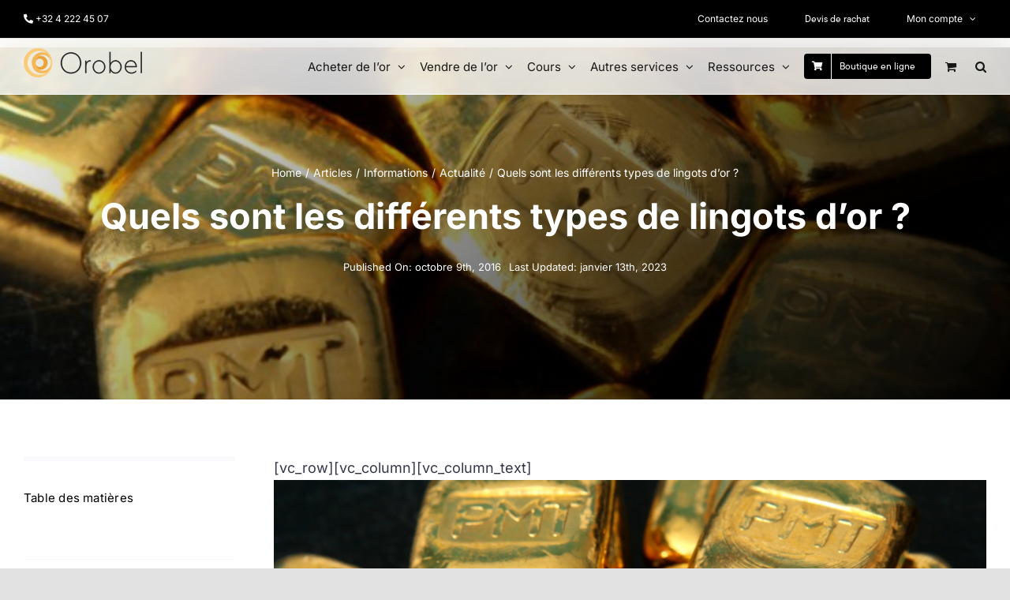

--- FILE ---
content_type: text/html; charset=UTF-8
request_url: https://www.orobel.biz/information/actualite/differents-types-lingots-or
body_size: 43822
content:
<!DOCTYPE html>
<html class="avada-html-layout-wide avada-html-header-position-top avada-is-100-percent-template avada-header-color-not-opaque" lang="fr-FR" prefix="og: https://ogp.me/ns#">
<head>
	<meta http-equiv="X-UA-Compatible" content="IE=edge" />
	<meta http-equiv="Content-Type" content="text/html; charset=utf-8"/>
	<meta name="viewport" content="width=device-width, initial-scale=1" />
	<script data-mp=true data-cfasync=false>window.MOTIONPAGE_FRONT={version:"2.5.2"}</script><script id="cookieyes" type="text/javascript" src="https://cdn-cookieyes.com/client_data/b28a68f96cb2597fbccb7675/script.js"></script>
<!-- Google Tag Manager for WordPress by gtm4wp.com -->
<script data-cfasync="false" data-pagespeed-no-defer>
	var gtm4wp_datalayer_name = "dataLayer";
	var dataLayer = dataLayer || [];
	const gtm4wp_use_sku_instead = 1;
	const gtm4wp_currency = 'EUR';
	const gtm4wp_product_per_impression = 15;
	const gtm4wp_clear_ecommerce = false;
	const gtm4wp_datalayer_max_timeout = 2000;

	const gtm4wp_scrollerscript_debugmode         = false;
	const gtm4wp_scrollerscript_callbacktime      = 100;
	const gtm4wp_scrollerscript_readerlocation    = 150;
	const gtm4wp_scrollerscript_contentelementid  = "content";
	const gtm4wp_scrollerscript_scannertime       = 60;
</script>
<!-- End Google Tag Manager for WordPress by gtm4wp.com --><!-- Google tag (gtag.js) consent mode dataLayer added by Site Kit -->
<script type="text/javascript" id="google_gtagjs-js-consent-mode-data-layer">
/* <![CDATA[ */
window.dataLayer = window.dataLayer || [];function gtag(){dataLayer.push(arguments);}
gtag('consent', 'default', {"ad_personalization":"denied","ad_storage":"denied","ad_user_data":"denied","analytics_storage":"denied","functionality_storage":"denied","security_storage":"denied","personalization_storage":"denied","region":["AT","BE","BG","CH","CY","CZ","DE","DK","EE","ES","FI","FR","GB","GR","HR","HU","IE","IS","IT","LI","LT","LU","LV","MT","NL","NO","PL","PT","RO","SE","SI","SK"],"wait_for_update":500});
window._googlesitekitConsentCategoryMap = {"statistics":["analytics_storage"],"marketing":["ad_storage","ad_user_data","ad_personalization"],"functional":["functionality_storage","security_storage"],"preferences":["personalization_storage"]};
window._googlesitekitConsents = {"ad_personalization":"denied","ad_storage":"denied","ad_user_data":"denied","analytics_storage":"denied","functionality_storage":"denied","security_storage":"denied","personalization_storage":"denied","region":["AT","BE","BG","CH","CY","CZ","DE","DK","EE","ES","FI","FR","GB","GR","HR","HU","IE","IS","IT","LI","LT","LU","LV","MT","NL","NO","PL","PT","RO","SE","SI","SK"],"wait_for_update":500};
/* ]]> */
</script>
<!-- End Google tag (gtag.js) consent mode dataLayer added by Site Kit -->

<!-- Optimisation des moteurs de recherche par Rank Math PRO - https://rankmath.com/ -->
<title>Quels sont les différents types de lingots d&#039;or ? - Orobel</title>
<meta name="description" content="Il existe 2 catégories de lingots et de barres d’or, dépendant de leur procédé de fabrication : frappés (Minted) et coulés (cast)"/>
<meta name="robots" content="follow, index, max-snippet:-1, max-video-preview:-1, max-image-preview:large"/>
<link rel="canonical" href="https://www.orobel.biz/information/actualite/differents-types-lingots-or" />
<meta property="og:locale" content="fr_FR" />
<meta property="og:type" content="article" />
<meta property="og:title" content="Quels sont les différents types de lingots d&#039;or ? - Orobel" />
<meta property="og:description" content="Il existe 2 catégories de lingots et de barres d’or, dépendant de leur procédé de fabrication : frappés (Minted) et coulés (cast)" />
<meta property="og:url" content="https://www.orobel.biz/information/actualite/differents-types-lingots-or" />
<meta property="og:site_name" content="Orobel" />
<meta property="article:publisher" content="https://www.facebook.com/orobel" />
<meta property="article:tag" content="cast" />
<meta property="article:tag" content="investissement" />
<meta property="article:tag" content="lingot" />
<meta property="article:tag" content="lingot d&#039;or" />
<meta property="article:tag" content="lingots" />
<meta property="article:tag" content="lingots d&#039;or" />
<meta property="article:tag" content="minted" />
<meta property="article:tag" content="or" />
<meta property="article:section" content="Actualité" />
<meta property="og:updated_time" content="2023-01-13T13:42:30+01:00" />
<meta property="fb:app_id" content="891847914212775" />
<meta property="og:image" content="https://www.orobel.biz/wp-content/uploads/2016/10/a2d776612246d598c744792a62711a11.jpg" />
<meta property="og:image:secure_url" content="https://www.orobel.biz/wp-content/uploads/2016/10/a2d776612246d598c744792a62711a11.jpg" />
<meta property="og:image:width" content="1936" />
<meta property="og:image:height" content="1442" />
<meta property="og:image:alt" content="Quels sont les différents types de lingots d&rsquo;or ?" />
<meta property="og:image:type" content="image/jpeg" />
<meta property="article:published_time" content="2016-10-09T22:00:00+02:00" />
<meta property="article:modified_time" content="2023-01-13T13:42:30+01:00" />
<meta name="twitter:card" content="summary_large_image" />
<meta name="twitter:title" content="Quels sont les différents types de lingots d&#039;or ? - Orobel" />
<meta name="twitter:description" content="Il existe 2 catégories de lingots et de barres d’or, dépendant de leur procédé de fabrication : frappés (Minted) et coulés (cast)" />
<meta name="twitter:site" content="@Orobel_biz" />
<meta name="twitter:creator" content="@Orobel_biz" />
<meta name="twitter:image" content="https://www.orobel.biz/wp-content/uploads/2016/10/a2d776612246d598c744792a62711a11.jpg" />
<meta name="twitter:label1" content="Écrit par" />
<meta name="twitter:data1" content="Cavallera" />
<meta name="twitter:label2" content="Temps de lecture" />
<meta name="twitter:data2" content="6 minutes" />
<script type="application/ld+json" class="rank-math-schema-pro">{"@context":"https://schema.org","@graph":[{"@type":"Place","@id":"https://www.orobel.biz/#place","geo":{"@type":"GeoCoordinates","latitude":"50.64330276679622","longitude":" 5.572980209789179"},"hasMap":"https://www.google.com/maps/search/?api=1&amp;query=50.64330276679622, 5.572980209789179","address":{"@type":"PostalAddress","streetAddress":"Rue Saint-Gangulphe, 29","addressLocality":"Li\u00e8ge","postalCode":"4000","addressCountry":"Belgique"}},{"@type":"Organization","@id":"https://www.orobel.biz/#organization","name":"Orobel SPRL","url":"https://www.orobel.biz","sameAs":["https://www.facebook.com/orobel","https://twitter.com/Orobel_biz"],"email":"info@orobel.biz","address":{"@type":"PostalAddress","streetAddress":"Rue Saint-Gangulphe, 29","addressLocality":"Li\u00e8ge","postalCode":"4000","addressCountry":"Belgique"},"logo":{"@type":"ImageObject","@id":"https://www.orobel.biz/#logo","url":"https://www.orobel.biz/wp-content/uploads/2021/12/logo-orobel.png","contentUrl":"https://www.orobel.biz/wp-content/uploads/2021/12/logo-orobel.png","caption":"Orobel","inLanguage":"fr-FR","width":"150","height":"37"},"contactPoint":[{"@type":"ContactPoint","telephone":"+3242224507","contactType":"customer support"}],"location":{"@id":"https://www.orobel.biz/#place"}},{"@type":"WebSite","@id":"https://www.orobel.biz/#website","url":"https://www.orobel.biz","name":"Orobel","publisher":{"@id":"https://www.orobel.biz/#organization"},"inLanguage":"fr-FR"},{"@type":"ImageObject","@id":"https://www.orobel.biz/wp-content/uploads/2016/10/a2d776612246d598c744792a62711a11.jpg","url":"https://www.orobel.biz/wp-content/uploads/2016/10/a2d776612246d598c744792a62711a11.jpg","width":"1936","height":"1442","inLanguage":"fr-FR"},{"@type":"WebPage","@id":"https://www.orobel.biz/information/actualite/differents-types-lingots-or#webpage","url":"https://www.orobel.biz/information/actualite/differents-types-lingots-or","name":"Quels sont les diff\u00e9rents types de lingots d&#039;or ? - Orobel","datePublished":"2016-10-09T22:00:00+02:00","dateModified":"2023-01-13T13:42:30+01:00","isPartOf":{"@id":"https://www.orobel.biz/#website"},"primaryImageOfPage":{"@id":"https://www.orobel.biz/wp-content/uploads/2016/10/a2d776612246d598c744792a62711a11.jpg"},"inLanguage":"fr-FR"},{"@type":"Person","@id":"https://www.orobel.biz/author/jean","name":"Cavallera","url":"https://www.orobel.biz/author/jean","image":{"@type":"ImageObject","@id":"https://secure.gravatar.com/avatar/6c5e8287120fd8b3bac18d179625e4d9d887f74e6dbc14995ad0e163e956eed4?s=96&amp;r=g","url":"https://secure.gravatar.com/avatar/6c5e8287120fd8b3bac18d179625e4d9d887f74e6dbc14995ad0e163e956eed4?s=96&amp;r=g","caption":"Cavallera","inLanguage":"fr-FR"},"worksFor":{"@id":"https://www.orobel.biz/#organization"}},{"@type":"NewsArticle","headline":"Quels sont les diff\u00e9rents types de lingots d&#039;or ? - Orobel - Orobel","datePublished":"2016-10-09T22:00:00+02:00","dateModified":"2023-01-13T13:42:30+01:00","author":{"@id":"https://www.orobel.biz/author/jean","name":"Cavallera"},"publisher":{"@id":"https://www.orobel.biz/#organization"},"description":"Il existe 2 cat\u00e9gories de lingots et de barres d\u2019or, d\u00e9pendant de leur proc\u00e9d\u00e9 de fabrication : frapp\u00e9s (Minted) et coul\u00e9s (cast)","copyrightYear":"2023","copyrightHolder":{"@id":"https://www.orobel.biz/#organization"},"name":"Quels sont les diff\u00e9rents types de lingots d&#039;or ? - Orobel - Orobel","@id":"https://www.orobel.biz/information/actualite/differents-types-lingots-or#richSnippet","isPartOf":{"@id":"https://www.orobel.biz/information/actualite/differents-types-lingots-or#webpage"},"image":{"@id":"https://www.orobel.biz/wp-content/uploads/2016/10/a2d776612246d598c744792a62711a11.jpg"},"inLanguage":"fr-FR","mainEntityOfPage":{"@id":"https://www.orobel.biz/information/actualite/differents-types-lingots-or#webpage"}}]}</script>
<!-- /Extension Rank Math WordPress SEO -->

<link rel='dns-prefetch' href='//www.googletagmanager.com' />
<link rel='dns-prefetch' href='//player.vimeo.com' />
<link rel='dns-prefetch' href='//w.soundcloud.com' />
<link rel='dns-prefetch' href='//use.typekit.net' />
<link rel="alternate" type="application/rss+xml" title="Orobel &raquo; Flux" href="https://www.orobel.biz/feed" />
<link rel="alternate" type="application/rss+xml" title="Orobel &raquo; Flux des commentaires" href="https://www.orobel.biz/comments/feed" />
								<link rel="icon" href="https://www.orobel.biz/wp-content/uploads/2021/08/orobel-favicon.png" type="image/png" />
		
					<!-- Apple Touch Icon -->
						<link rel="apple-touch-icon" sizes="180x180" href="https://www.orobel.biz/wp-content/uploads/2021/08/orobel-favicon.png" type="image/png">
		
					<!-- Android Icon -->
						<link rel="icon" sizes="192x192" href="https://www.orobel.biz/wp-content/uploads/2021/08/orobel-favicon.png" type="image/png">
		
					<!-- MS Edge Icon -->
						<meta name="msapplication-TileImage" content="https://www.orobel.biz/wp-content/uploads/2021/08/orobel-favicon.png" type="image/png">
				<link rel="alternate" title="oEmbed (JSON)" type="application/json+oembed" href="https://www.orobel.biz/wp-json/oembed/1.0/embed?url=https%3A%2F%2Fwww.orobel.biz%2Finformation%2Factualite%2Fdifferents-types-lingots-or&#038;lang=fr" />
<link rel="alternate" title="oEmbed (XML)" type="text/xml+oembed" href="https://www.orobel.biz/wp-json/oembed/1.0/embed?url=https%3A%2F%2Fwww.orobel.biz%2Finformation%2Factualite%2Fdifferents-types-lingots-or&#038;format=xml&#038;lang=fr" />
<style id='wp-img-auto-sizes-contain-inline-css' type='text/css'>
img:is([sizes=auto i],[sizes^="auto," i]){contain-intrinsic-size:3000px 1500px}
/*# sourceURL=wp-img-auto-sizes-contain-inline-css */
</style>
<style id='woocommerce-inline-inline-css' type='text/css'>
.woocommerce form .form-row .required { visibility: visible; }
/*# sourceURL=woocommerce-inline-inline-css */
</style>
<link rel='stylesheet' id='awb-adobe-external-style-css' href='https://use.typekit.net/lld6ytv.css?timestamp=1717506771&#038;ver=7.14.2' type='text/css' media='all' />
<link rel='stylesheet' id='tablepress-default-css' href='https://www.orobel.biz/wp-content/tablepress-combined.min.css?ver=43' type='text/css' media='all' />
<link rel='stylesheet' id='child-style-css' href='https://www.orobel.biz/wp-content/themes/Avada-Child-Theme/style.css?ver=6.9' type='text/css' media='all' />
<style id='wp-block-button-inline-css' type='text/css'>
.wp-block-button__link{align-content:center;box-sizing:border-box;cursor:pointer;display:inline-block;height:100%;text-align:center;word-break:break-word}.wp-block-button__link.aligncenter{text-align:center}.wp-block-button__link.alignright{text-align:right}:where(.wp-block-button__link){border-radius:9999px;box-shadow:none;padding:calc(.667em + 2px) calc(1.333em + 2px);text-decoration:none}.wp-block-button[style*=text-decoration] .wp-block-button__link{text-decoration:inherit}.wp-block-buttons>.wp-block-button.has-custom-width{max-width:none}.wp-block-buttons>.wp-block-button.has-custom-width .wp-block-button__link{width:100%}.wp-block-buttons>.wp-block-button.has-custom-font-size .wp-block-button__link{font-size:inherit}.wp-block-buttons>.wp-block-button.wp-block-button__width-25{width:calc(25% - var(--wp--style--block-gap, .5em)*.75)}.wp-block-buttons>.wp-block-button.wp-block-button__width-50{width:calc(50% - var(--wp--style--block-gap, .5em)*.5)}.wp-block-buttons>.wp-block-button.wp-block-button__width-75{width:calc(75% - var(--wp--style--block-gap, .5em)*.25)}.wp-block-buttons>.wp-block-button.wp-block-button__width-100{flex-basis:100%;width:100%}.wp-block-buttons.is-vertical>.wp-block-button.wp-block-button__width-25{width:25%}.wp-block-buttons.is-vertical>.wp-block-button.wp-block-button__width-50{width:50%}.wp-block-buttons.is-vertical>.wp-block-button.wp-block-button__width-75{width:75%}.wp-block-button.is-style-squared,.wp-block-button__link.wp-block-button.is-style-squared{border-radius:0}.wp-block-button.no-border-radius,.wp-block-button__link.no-border-radius{border-radius:0!important}:root :where(.wp-block-button .wp-block-button__link.is-style-outline),:root :where(.wp-block-button.is-style-outline>.wp-block-button__link){border:2px solid;padding:.667em 1.333em}:root :where(.wp-block-button .wp-block-button__link.is-style-outline:not(.has-text-color)),:root :where(.wp-block-button.is-style-outline>.wp-block-button__link:not(.has-text-color)){color:currentColor}:root :where(.wp-block-button .wp-block-button__link.is-style-outline:not(.has-background)),:root :where(.wp-block-button.is-style-outline>.wp-block-button__link:not(.has-background)){background-color:initial;background-image:none}
/*# sourceURL=https://www.orobel.biz/wp-includes/blocks/button/style.min.css */
</style>
<style id='wp-block-search-inline-css' type='text/css'>
.wp-block-search__button{margin-left:10px;word-break:normal}.wp-block-search__button.has-icon{line-height:0}.wp-block-search__button svg{height:1.25em;min-height:24px;min-width:24px;width:1.25em;fill:currentColor;vertical-align:text-bottom}:where(.wp-block-search__button){border:1px solid #ccc;padding:6px 10px}.wp-block-search__inside-wrapper{display:flex;flex:auto;flex-wrap:nowrap;max-width:100%}.wp-block-search__label{width:100%}.wp-block-search.wp-block-search__button-only .wp-block-search__button{box-sizing:border-box;display:flex;flex-shrink:0;justify-content:center;margin-left:0;max-width:100%}.wp-block-search.wp-block-search__button-only .wp-block-search__inside-wrapper{min-width:0!important;transition-property:width}.wp-block-search.wp-block-search__button-only .wp-block-search__input{flex-basis:100%;transition-duration:.3s}.wp-block-search.wp-block-search__button-only.wp-block-search__searchfield-hidden,.wp-block-search.wp-block-search__button-only.wp-block-search__searchfield-hidden .wp-block-search__inside-wrapper{overflow:hidden}.wp-block-search.wp-block-search__button-only.wp-block-search__searchfield-hidden .wp-block-search__input{border-left-width:0!important;border-right-width:0!important;flex-basis:0;flex-grow:0;margin:0;min-width:0!important;padding-left:0!important;padding-right:0!important;width:0!important}:where(.wp-block-search__input){appearance:none;border:1px solid #949494;flex-grow:1;font-family:inherit;font-size:inherit;font-style:inherit;font-weight:inherit;letter-spacing:inherit;line-height:inherit;margin-left:0;margin-right:0;min-width:3rem;padding:8px;text-decoration:unset!important;text-transform:inherit}:where(.wp-block-search__button-inside .wp-block-search__inside-wrapper){background-color:#fff;border:1px solid #949494;box-sizing:border-box;padding:4px}:where(.wp-block-search__button-inside .wp-block-search__inside-wrapper) .wp-block-search__input{border:none;border-radius:0;padding:0 4px}:where(.wp-block-search__button-inside .wp-block-search__inside-wrapper) .wp-block-search__input:focus{outline:none}:where(.wp-block-search__button-inside .wp-block-search__inside-wrapper) :where(.wp-block-search__button){padding:4px 8px}.wp-block-search.aligncenter .wp-block-search__inside-wrapper{margin:auto}.wp-block[data-align=right] .wp-block-search.wp-block-search__button-only .wp-block-search__inside-wrapper{float:right}
/*# sourceURL=https://www.orobel.biz/wp-includes/blocks/search/style.min.css */
</style>
<link rel='stylesheet' id='site-reviews-css' href='https://www.orobel.biz/wp-content/plugins/site-reviews/assets/styles/default.css?ver=7.2.13' type='text/css' media='all' />
<style id='site-reviews-inline-css' type='text/css'>
:root{--glsr-star-empty:url(https://www.orobel.biz/wp-content/plugins/site-reviews/assets/images/stars/default/star-empty.svg);--glsr-star-error:url(https://www.orobel.biz/wp-content/plugins/site-reviews/assets/images/stars/default/star-error.svg);--glsr-star-full:url(https://www.orobel.biz/wp-content/plugins/site-reviews/assets/images/stars/default/star-full.svg);--glsr-star-half:url(https://www.orobel.biz/wp-content/plugins/site-reviews/assets/images/stars/default/star-half.svg)}

/*# sourceURL=site-reviews-inline-css */
</style>
<link rel='stylesheet' id='fusion-dynamic-css-css' href='https://www.orobel.biz/wp-content/uploads/fusion-styles/dd5ba3dbd40799e919d0c2da651a840c.min.css?ver=3.14.2' type='text/css' media='all' />
<script type="text/template" id="tmpl-variation-template">
	<div class="woocommerce-variation-description">{{{ data.variation.variation_description }}}</div>
	<div class="woocommerce-variation-price">{{{ data.variation.price_html }}}</div>
	<div class="woocommerce-variation-availability">{{{ data.variation.availability_html }}}</div>
</script>
<script type="text/template" id="tmpl-unavailable-variation-template">
	<p role="alert">Désolé, ce produit n&rsquo;est pas disponible. Veuillez choisir une combinaison différente.</p>
</script>
<script type="text/javascript" id="woocommerce-google-analytics-integration-gtag-js-after">
/* <![CDATA[ */
/* Google Analytics for WooCommerce (gtag.js) */
					window.dataLayer = window.dataLayer || [];
					function gtag(){dataLayer.push(arguments);}
					// Set up default consent state.
					for ( const mode of [{"analytics_storage":"denied","ad_storage":"denied","ad_user_data":"denied","ad_personalization":"denied","region":["AT","BE","BG","HR","CY","CZ","DK","EE","FI","FR","DE","GR","HU","IS","IE","IT","LV","LI","LT","LU","MT","NL","NO","PL","PT","RO","SK","SI","ES","SE","GB","CH"]}] || [] ) {
						gtag( "consent", "default", { "wait_for_update": 500, ...mode } );
					}
					gtag("js", new Date());
					gtag("set", "developer_id.dOGY3NW", true);
					gtag("config", "G-2R2V8PSZE9", {"track_404":true,"allow_google_signals":true,"logged_in":false,"linker":{"domains":[],"allow_incoming":true},"custom_map":{"dimension1":"logged_in"}});
//# sourceURL=woocommerce-google-analytics-integration-gtag-js-after
/* ]]> */
</script>
<script type="text/javascript" id="tp-js-js-extra">
/* <![CDATA[ */
var trustpilot_settings = {"key":"zPAfQC9IGXeC36Kr","TrustpilotScriptUrl":"https://invitejs.trustpilot.com/tp.min.js","IntegrationAppUrl":"//ecommscript-integrationapp.trustpilot.com","PreviewScriptUrl":"//ecommplugins-scripts.trustpilot.com/v2.1/js/preview.min.js","PreviewCssUrl":"//ecommplugins-scripts.trustpilot.com/v2.1/css/preview.min.css","PreviewWPCssUrl":"//ecommplugins-scripts.trustpilot.com/v2.1/css/preview_wp.css","WidgetScriptUrl":"//widget.trustpilot.com/bootstrap/v5/tp.widget.bootstrap.min.js"};
//# sourceURL=tp-js-js-extra
/* ]]> */
</script>
<script type="text/javascript" src="https://www.orobel.biz/wp-content/plugins/trustpilot-reviews/review/assets/js/headerScript.min.js?ver=1.0&#039; async=&#039;async" id="tp-js-js"></script>
<script type="text/javascript" src="https://www.orobel.biz/wp-includes/js/jquery/jquery.min.js?ver=3.7.1" id="jquery-core-js"></script>
<script type="text/javascript" src="https://www.orobel.biz/wp-content/plugins/woocommerce/assets/js/jquery-blockui/jquery.blockUI.min.js?ver=2.7.0-wc.10.4.3" id="wc-jquery-blockui-js" data-wp-strategy="defer"></script>
<script type="text/javascript" id="wc-add-to-cart-js-extra">
/* <![CDATA[ */
var wc_add_to_cart_params = {"ajax_url":"/wp-admin/admin-ajax.php","wc_ajax_url":"/?wc-ajax=%%endpoint%%","i18n_view_cart":"Voir le panier","cart_url":"https://www.orobel.biz/panier","is_cart":"","cart_redirect_after_add":"no"};
//# sourceURL=wc-add-to-cart-js-extra
/* ]]> */
</script>
<script type="text/javascript" src="https://www.orobel.biz/wp-content/plugins/woocommerce/assets/js/frontend/add-to-cart.min.js?ver=10.4.3" id="wc-add-to-cart-js" defer="defer" data-wp-strategy="defer"></script>
<script type="text/javascript" src="https://www.orobel.biz/wp-content/plugins/woocommerce/assets/js/js-cookie/js.cookie.min.js?ver=2.1.4-wc.10.4.3" id="wc-js-cookie-js" data-wp-strategy="defer"></script>
<script type="text/javascript" src="https://www.orobel.biz/wp-content/plugins/duracelltomi-google-tag-manager/dist/js/analytics-talk-content-tracking.js?ver=1.22.3" id="gtm4wp-scroll-tracking-js"></script>
<script type="text/javascript" src="https://www.orobel.biz/wp-includes/js/underscore.min.js?ver=1.13.7" id="underscore-js"></script>
<script type="text/javascript" id="wp-util-js-extra">
/* <![CDATA[ */
var _wpUtilSettings = {"ajax":{"url":"/wp-admin/admin-ajax.php"}};
//# sourceURL=wp-util-js-extra
/* ]]> */
</script>
<script type="text/javascript" src="https://www.orobel.biz/wp-includes/js/wp-util.min.js?ver=6.9" id="wp-util-js"></script>
<script type="text/javascript" id="wc-add-to-cart-variation-js-extra">
/* <![CDATA[ */
var wc_add_to_cart_variation_params = {"wc_ajax_url":"/?wc-ajax=%%endpoint%%","i18n_no_matching_variations_text":"D\u00e9sol\u00e9, aucun produit ne r\u00e9pond \u00e0 vos crit\u00e8res. Veuillez choisir une combinaison diff\u00e9rente.","i18n_make_a_selection_text":"Veuillez s\u00e9lectionner des options du produit avant de l\u2019ajouter \u00e0 votre panier.","i18n_unavailable_text":"D\u00e9sol\u00e9, ce produit n\u2019est pas disponible. Veuillez choisir une combinaison diff\u00e9rente.","i18n_reset_alert_text":"Votre s\u00e9lection a \u00e9t\u00e9 r\u00e9initialis\u00e9e. Veuillez s\u00e9lectionner des options du produit avant de l\u2019ajouter \u00e0 votre panier."};
//# sourceURL=wc-add-to-cart-variation-js-extra
/* ]]> */
</script>
<script type="text/javascript" src="https://www.orobel.biz/wp-content/plugins/woocommerce/assets/js/frontend/add-to-cart-variation.min.js?ver=10.4.3" id="wc-add-to-cart-variation-js" defer="defer" data-wp-strategy="defer"></script>

<!-- Extrait de code de la balise Google (gtag.js) ajouté par Site Kit -->
<!-- Extrait Google Analytics ajouté par Site Kit -->
<script type="text/javascript" src="https://www.googletagmanager.com/gtag/js?id=G-2R2V8PSZE9" id="google_gtagjs-js" async></script>
<script type="text/javascript" id="google_gtagjs-js-after">
/* <![CDATA[ */
window.dataLayer = window.dataLayer || [];function gtag(){dataLayer.push(arguments);}
gtag("set","linker",{"domains":["www.orobel.biz"]});
gtag("js", new Date());
gtag("set", "developer_id.dZTNiMT", true);
gtag("config", "G-2R2V8PSZE9");
 window._googlesitekit = window._googlesitekit || {}; window._googlesitekit.throttledEvents = []; window._googlesitekit.gtagEvent = (name, data) => { var key = JSON.stringify( { name, data } ); if ( !! window._googlesitekit.throttledEvents[ key ] ) { return; } window._googlesitekit.throttledEvents[ key ] = true; setTimeout( () => { delete window._googlesitekit.throttledEvents[ key ]; }, 5 ); gtag( "event", name, { ...data, event_source: "site-kit" } ); }; 
//# sourceURL=google_gtagjs-js-after
/* ]]> */
</script>
<link rel="https://api.w.org/" href="https://www.orobel.biz/wp-json/" /><link rel="alternate" title="JSON" type="application/json" href="https://www.orobel.biz/wp-json/wp/v2/posts/36272" /><link rel="EditURI" type="application/rsd+xml" title="RSD" href="https://www.orobel.biz/xmlrpc.php?rsd" />
<meta name="generator" content="WordPress 6.9" />
<link rel='shortlink' href='https://www.orobel.biz/?p=36272' />
<meta name="generator" content="Site Kit by Google 1.170.0" />
<!-- Google Tag Manager for WordPress by gtm4wp.com -->
<!-- GTM Container placement set to automatic -->
<script data-cfasync="false" data-pagespeed-no-defer type="text/javascript">
	var dataLayer_content = {"visitorLoginState":"logged-out","visitorType":"visitor-logged-out","visitorEmail":"","visitorEmailHash":"","visitorRegistrationDate":"","visitorUsername":"","visitorIP":"3.144.172.136","pageTitle":"Quels sont les différents types de lingots d&#039;or ? - Orobel","pagePostType":"post","pagePostType2":"single-post","pageCategory":["actualite"],"pageAttributes":["cast","investissement","lingot","lingot-dor","lingots","lingots-dor","minted","or"],"pagePostAuthorID":7,"pagePostAuthor":"Cavallera","pagePostDate":"9 octobre 2016","pagePostDateYear":2016,"pagePostDateMonth":10,"pagePostDateDay":9,"pagePostDateDayName":"dimanche","pagePostDateHour":22,"pagePostDateMinute":0,"pagePostDateIso":"2016-10-09T22:00:00+02:00","pagePostDateUnix":1476050400,"pagePostTerms":{"category":["Actualité"],"post_tag":["cast","investissement","lingot","lingot d'or","lingots","lingots d'or","minted","or"],"language":["Français"],"meta":{"rank_math_description":"Il existe 2 catégories de lingots et de barres d’or, dépendant de leur procédé de fabrication : frappés (Minted) et coulés (cast)","rank_math_robots":"a:1:{i:0;s:5:\"index\";}","rank_math_internal_links_processed":1,"avada_post_views_count":8734,"avada_today_post_views_count":8,"avada_post_views_count_today_date":"25-01-2026","rank_math_seo_score":21,"fusion_builder_status":"","rank_math_primary_category":0,"rank_math_analytic_object_id":538}},"browserName":"","browserVersion":"","browserEngineName":"","browserEngineVersion":"","osName":"","osVersion":"","deviceType":"bot","deviceManufacturer":"","deviceModel":"","postCountOnPage":1,"postCountTotal":1,"postID":36272,"postFormat":"standard","customerTotalOrders":0,"customerTotalOrderValue":0,"customerFirstName":"","customerLastName":"","customerBillingFirstName":"","customerBillingLastName":"","customerBillingCompany":"","customerBillingAddress1":"","customerBillingAddress2":"","customerBillingCity":"","customerBillingState":"","customerBillingPostcode":"","customerBillingCountry":"","customerBillingEmail":"","customerBillingEmailHash":"","customerBillingPhone":"","customerShippingFirstName":"","customerShippingLastName":"","customerShippingCompany":"","customerShippingAddress1":"","customerShippingAddress2":"","customerShippingCity":"","customerShippingState":"","customerShippingPostcode":"","customerShippingCountry":"","cartContent":{"totals":{"applied_coupons":[],"discount_total":0,"subtotal":0,"total":0},"items":[]}};
	dataLayer.push( dataLayer_content );
</script>
<script data-cfasync="false" data-pagespeed-no-defer type="text/javascript">
(function(w,d,s,l,i){w[l]=w[l]||[];w[l].push({'gtm.start':
new Date().getTime(),event:'gtm.js'});var f=d.getElementsByTagName(s)[0],
j=d.createElement(s),dl=l!='dataLayer'?'&l='+l:'';j.async=true;j.src=
'//www.googletagmanager.com/gtm.js?id='+i+dl;f.parentNode.insertBefore(j,f);
})(window,document,'script','dataLayer','GTM-KNQF853');
</script>
<!-- End Google Tag Manager for WordPress by gtm4wp.com --><!-- Google site verification - Google for WooCommerce -->
<meta name="google-site-verification" content="Ctr-QF2AvJwyMT3PslUdH7IPqPZuQ1_s1fzj1pfiuh4" />
    <style>
    .orobel-variation {
        font-weight: bold;
        padding: 2px 6px;
        border-radius: 3px;
        font-size: 0.9em;
        display: inline-block;
        margin-left: 5px;
    }
    
    .orobel-variation.positive {
        color: #28a745;
        background-color: rgba(40, 167, 69, 0.1);
    }
    
    .orobel-variation.negative {
        color: #dc3545;
        background-color: rgba(220, 53, 69, 0.1);
    }
    
    .orobel-variation.neutral {
        color: #6c757d;
        background-color: rgba(108, 117, 125, 0.1);
    }
    
    .orobel-price-with-variation {
        display: inline-flex;
        align-items: center;
        gap: 8px;
    }
    
    .orobel-variation-container {
        transition: opacity 0.3s ease;
    }
    
    .orobel-variation-container.updating {
        opacity: 0.5;
    }
    </style>
    <link rel="preload" href="https://www.orobel.biz/wp-content/themes/Avada/includes/lib/assets/fonts/icomoon/awb-icons.woff" as="font" type="font/woff" crossorigin><link rel="preload" href="//www.orobel.biz/wp-content/themes/Avada/includes/lib/assets/fonts/fontawesome/webfonts/fa-brands-400.woff2" as="font" type="font/woff2" crossorigin><link rel="preload" href="//www.orobel.biz/wp-content/themes/Avada/includes/lib/assets/fonts/fontawesome/webfonts/fa-regular-400.woff2" as="font" type="font/woff2" crossorigin><link rel="preload" href="//www.orobel.biz/wp-content/themes/Avada/includes/lib/assets/fonts/fontawesome/webfonts/fa-solid-900.woff2" as="font" type="font/woff2" crossorigin><link rel="preload" href="https://www.orobel.biz/wp-content/uploads/fusion-icons/marketing-bold-icon-set-2/fonts/Marketing-Bold.ttf?x1m7hf" as="font" type="font/ttf" crossorigin><link rel="preload" href="https://www.orobel.biz/wp-content/uploads/fusion-icons/accountant-pro-icon-set-1/fonts/Accountant-Pro.ttf?ym7fev" as="font" type="font/ttf" crossorigin><link rel="preload" href="https://www.orobel.biz/wp-content/uploads/fusion-icons/marketing-bold-icon-set-1/fonts/Marketing-Bold.ttf?x1m7hf" as="font" type="font/ttf" crossorigin><link rel="preload" href="https://www.orobel.biz/wp-content/uploads/fusion-icons/Ecommerce-Square-v1.0/fonts/Ecommerce-Square.ttf?k866nb" as="font" type="font/ttf" crossorigin><link rel="preload" href="https://www.orobel.biz/wp-content/uploads/fusion-icons/marketing-bold-icon-set/fonts/Marketing-Bold.ttf?x1m7hf" as="font" type="font/ttf" crossorigin><link rel="preload" href="https://www.orobel.biz/wp-content/uploads/fusion-icons/business-v1.0/fonts/business.ttf?rva0v6" as="font" type="font/ttf" crossorigin><link rel="preload" href="https://www.orobel.biz/wp-content/uploads/fusion-icons/accountant-pro-icon-set/fonts/Accountant-Pro.ttf?ym7fev" as="font" type="font/ttf" crossorigin><link rel="preload" href="https://www.orobel.biz/wp-content/uploads/fusion-icons/digital-agency-icon-set/fonts/digital.ttf?exhcqw" as="font" type="font/ttf" crossorigin><link rel="preload" href="https://www.orobel.biz/wp-content/uploads/fusion-icons/orobelicons-v1.0/fonts/orobelicons.ttf?40d7u2" as="font" type="font/ttf" crossorigin><link rel="preload" href="https://www.orobel.biz/wp-content/uploads/fusion-gfonts/UcC73FwrK3iLTeHuS_nVMrMxCp50SjIa1ZL7.woff2" as="font" type="font/woff2" crossorigin><style type="text/css" id="css-fb-visibility">@media screen and (max-width: 640px){.fusion-no-small-visibility{display:none !important;}body .sm-text-align-center{text-align:center !important;}body .sm-text-align-left{text-align:left !important;}body .sm-text-align-right{text-align:right !important;}body .sm-text-align-justify{text-align:justify !important;}body .sm-flex-align-center{justify-content:center !important;}body .sm-flex-align-flex-start{justify-content:flex-start !important;}body .sm-flex-align-flex-end{justify-content:flex-end !important;}body .sm-mx-auto{margin-left:auto !important;margin-right:auto !important;}body .sm-ml-auto{margin-left:auto !important;}body .sm-mr-auto{margin-right:auto !important;}body .fusion-absolute-position-small{position:absolute;width:100%;}.awb-sticky.awb-sticky-small{ position: sticky; top: var(--awb-sticky-offset,0); }}@media screen and (min-width: 641px) and (max-width: 1024px){.fusion-no-medium-visibility{display:none !important;}body .md-text-align-center{text-align:center !important;}body .md-text-align-left{text-align:left !important;}body .md-text-align-right{text-align:right !important;}body .md-text-align-justify{text-align:justify !important;}body .md-flex-align-center{justify-content:center !important;}body .md-flex-align-flex-start{justify-content:flex-start !important;}body .md-flex-align-flex-end{justify-content:flex-end !important;}body .md-mx-auto{margin-left:auto !important;margin-right:auto !important;}body .md-ml-auto{margin-left:auto !important;}body .md-mr-auto{margin-right:auto !important;}body .fusion-absolute-position-medium{position:absolute;width:100%;}.awb-sticky.awb-sticky-medium{ position: sticky; top: var(--awb-sticky-offset,0); }}@media screen and (min-width: 1025px){.fusion-no-large-visibility{display:none !important;}body .lg-text-align-center{text-align:center !important;}body .lg-text-align-left{text-align:left !important;}body .lg-text-align-right{text-align:right !important;}body .lg-text-align-justify{text-align:justify !important;}body .lg-flex-align-center{justify-content:center !important;}body .lg-flex-align-flex-start{justify-content:flex-start !important;}body .lg-flex-align-flex-end{justify-content:flex-end !important;}body .lg-mx-auto{margin-left:auto !important;margin-right:auto !important;}body .lg-ml-auto{margin-left:auto !important;}body .lg-mr-auto{margin-right:auto !important;}body .fusion-absolute-position-large{position:absolute;width:100%;}.awb-sticky.awb-sticky-large{ position: sticky; top: var(--awb-sticky-offset,0); }}</style>	<noscript><style>.woocommerce-product-gallery{ opacity: 1 !important; }</style></noscript>
			<script type="text/javascript">
			var doc = document.documentElement;
			doc.setAttribute( 'data-useragent', navigator.userAgent );
		</script>
		<style type="text/css" id="fusion-builder-template-content-css">.relatedPost .fusion-related-posts-title-link{
	font-size: 13px;
  line-height: 16px;
  
}</style><style type="text/css" id="fusion-builder-template-footer-css">.footerLink{
color:white;
}
.footerLink:hover{
color: #e9a825;
}
#socialfooter{
  margin-top:10px
}</style><!-- TrustBox script -->
<script type="text/javascript" src="//widget.trustpilot.com/bootstrap/v5/tp.widget.bootstrap.min.js" async></script>
<!-- End TrustBox script -->
	<meta name="apple-itunes-app" content="app-id=6692630202" /><style id='global-styles-inline-css' type='text/css'>
:root{--wp--preset--aspect-ratio--square: 1;--wp--preset--aspect-ratio--4-3: 4/3;--wp--preset--aspect-ratio--3-4: 3/4;--wp--preset--aspect-ratio--3-2: 3/2;--wp--preset--aspect-ratio--2-3: 2/3;--wp--preset--aspect-ratio--16-9: 16/9;--wp--preset--aspect-ratio--9-16: 9/16;--wp--preset--color--black: #000000;--wp--preset--color--cyan-bluish-gray: #abb8c3;--wp--preset--color--white: #ffffff;--wp--preset--color--pale-pink: #f78da7;--wp--preset--color--vivid-red: #cf2e2e;--wp--preset--color--luminous-vivid-orange: #ff6900;--wp--preset--color--luminous-vivid-amber: #fcb900;--wp--preset--color--light-green-cyan: #7bdcb5;--wp--preset--color--vivid-green-cyan: #00d084;--wp--preset--color--pale-cyan-blue: #8ed1fc;--wp--preset--color--vivid-cyan-blue: #0693e3;--wp--preset--color--vivid-purple: #9b51e0;--wp--preset--color--awb-color-1: #ffffff;--wp--preset--color--awb-color-2: #f9f9fb;--wp--preset--color--awb-color-3: #e2e2e2;--wp--preset--color--awb-color-4: #e9a825;--wp--preset--color--awb-color-5: #4a4e57;--wp--preset--color--awb-color-6: #333333;--wp--preset--color--awb-color-7: #212934;--wp--preset--color--awb-color-8: #000000;--wp--preset--color--awb-color-custom-10: #ffc107;--wp--preset--color--awb-color-custom-11: #9ea0a4;--wp--preset--color--awb-color-custom-12: rgba(242,243,245,0.8);--wp--preset--color--awb-color-custom-13: #f2f3f5;--wp--preset--color--awb-color-custom-14: #e89b02;--wp--preset--color--awb-color-custom-15: #65bc7b;--wp--preset--color--awb-color-custom-16: #26303e;--wp--preset--color--awb-color-custom-17: rgba(242,243,245,0.7);--wp--preset--color--awb-color-custom-18: #212529;--wp--preset--gradient--vivid-cyan-blue-to-vivid-purple: linear-gradient(135deg,rgb(6,147,227) 0%,rgb(155,81,224) 100%);--wp--preset--gradient--light-green-cyan-to-vivid-green-cyan: linear-gradient(135deg,rgb(122,220,180) 0%,rgb(0,208,130) 100%);--wp--preset--gradient--luminous-vivid-amber-to-luminous-vivid-orange: linear-gradient(135deg,rgb(252,185,0) 0%,rgb(255,105,0) 100%);--wp--preset--gradient--luminous-vivid-orange-to-vivid-red: linear-gradient(135deg,rgb(255,105,0) 0%,rgb(207,46,46) 100%);--wp--preset--gradient--very-light-gray-to-cyan-bluish-gray: linear-gradient(135deg,rgb(238,238,238) 0%,rgb(169,184,195) 100%);--wp--preset--gradient--cool-to-warm-spectrum: linear-gradient(135deg,rgb(74,234,220) 0%,rgb(151,120,209) 20%,rgb(207,42,186) 40%,rgb(238,44,130) 60%,rgb(251,105,98) 80%,rgb(254,248,76) 100%);--wp--preset--gradient--blush-light-purple: linear-gradient(135deg,rgb(255,206,236) 0%,rgb(152,150,240) 100%);--wp--preset--gradient--blush-bordeaux: linear-gradient(135deg,rgb(254,205,165) 0%,rgb(254,45,45) 50%,rgb(107,0,62) 100%);--wp--preset--gradient--luminous-dusk: linear-gradient(135deg,rgb(255,203,112) 0%,rgb(199,81,192) 50%,rgb(65,88,208) 100%);--wp--preset--gradient--pale-ocean: linear-gradient(135deg,rgb(255,245,203) 0%,rgb(182,227,212) 50%,rgb(51,167,181) 100%);--wp--preset--gradient--electric-grass: linear-gradient(135deg,rgb(202,248,128) 0%,rgb(113,206,126) 100%);--wp--preset--gradient--midnight: linear-gradient(135deg,rgb(2,3,129) 0%,rgb(40,116,252) 100%);--wp--preset--font-size--small: 11.25px;--wp--preset--font-size--medium: 20px;--wp--preset--font-size--large: 22.5px;--wp--preset--font-size--x-large: 42px;--wp--preset--font-size--normal: 15px;--wp--preset--font-size--xlarge: 30px;--wp--preset--font-size--huge: 45px;--wp--preset--spacing--20: 0.44rem;--wp--preset--spacing--30: 0.67rem;--wp--preset--spacing--40: 1rem;--wp--preset--spacing--50: 1.5rem;--wp--preset--spacing--60: 2.25rem;--wp--preset--spacing--70: 3.38rem;--wp--preset--spacing--80: 5.06rem;--wp--preset--shadow--natural: 6px 6px 9px rgba(0, 0, 0, 0.2);--wp--preset--shadow--deep: 12px 12px 50px rgba(0, 0, 0, 0.4);--wp--preset--shadow--sharp: 6px 6px 0px rgba(0, 0, 0, 0.2);--wp--preset--shadow--outlined: 6px 6px 0px -3px rgb(255, 255, 255), 6px 6px rgb(0, 0, 0);--wp--preset--shadow--crisp: 6px 6px 0px rgb(0, 0, 0);}:where(.is-layout-flex){gap: 0.5em;}:where(.is-layout-grid){gap: 0.5em;}body .is-layout-flex{display: flex;}.is-layout-flex{flex-wrap: wrap;align-items: center;}.is-layout-flex > :is(*, div){margin: 0;}body .is-layout-grid{display: grid;}.is-layout-grid > :is(*, div){margin: 0;}:where(.wp-block-columns.is-layout-flex){gap: 2em;}:where(.wp-block-columns.is-layout-grid){gap: 2em;}:where(.wp-block-post-template.is-layout-flex){gap: 1.25em;}:where(.wp-block-post-template.is-layout-grid){gap: 1.25em;}.has-black-color{color: var(--wp--preset--color--black) !important;}.has-cyan-bluish-gray-color{color: var(--wp--preset--color--cyan-bluish-gray) !important;}.has-white-color{color: var(--wp--preset--color--white) !important;}.has-pale-pink-color{color: var(--wp--preset--color--pale-pink) !important;}.has-vivid-red-color{color: var(--wp--preset--color--vivid-red) !important;}.has-luminous-vivid-orange-color{color: var(--wp--preset--color--luminous-vivid-orange) !important;}.has-luminous-vivid-amber-color{color: var(--wp--preset--color--luminous-vivid-amber) !important;}.has-light-green-cyan-color{color: var(--wp--preset--color--light-green-cyan) !important;}.has-vivid-green-cyan-color{color: var(--wp--preset--color--vivid-green-cyan) !important;}.has-pale-cyan-blue-color{color: var(--wp--preset--color--pale-cyan-blue) !important;}.has-vivid-cyan-blue-color{color: var(--wp--preset--color--vivid-cyan-blue) !important;}.has-vivid-purple-color{color: var(--wp--preset--color--vivid-purple) !important;}.has-black-background-color{background-color: var(--wp--preset--color--black) !important;}.has-cyan-bluish-gray-background-color{background-color: var(--wp--preset--color--cyan-bluish-gray) !important;}.has-white-background-color{background-color: var(--wp--preset--color--white) !important;}.has-pale-pink-background-color{background-color: var(--wp--preset--color--pale-pink) !important;}.has-vivid-red-background-color{background-color: var(--wp--preset--color--vivid-red) !important;}.has-luminous-vivid-orange-background-color{background-color: var(--wp--preset--color--luminous-vivid-orange) !important;}.has-luminous-vivid-amber-background-color{background-color: var(--wp--preset--color--luminous-vivid-amber) !important;}.has-light-green-cyan-background-color{background-color: var(--wp--preset--color--light-green-cyan) !important;}.has-vivid-green-cyan-background-color{background-color: var(--wp--preset--color--vivid-green-cyan) !important;}.has-pale-cyan-blue-background-color{background-color: var(--wp--preset--color--pale-cyan-blue) !important;}.has-vivid-cyan-blue-background-color{background-color: var(--wp--preset--color--vivid-cyan-blue) !important;}.has-vivid-purple-background-color{background-color: var(--wp--preset--color--vivid-purple) !important;}.has-black-border-color{border-color: var(--wp--preset--color--black) !important;}.has-cyan-bluish-gray-border-color{border-color: var(--wp--preset--color--cyan-bluish-gray) !important;}.has-white-border-color{border-color: var(--wp--preset--color--white) !important;}.has-pale-pink-border-color{border-color: var(--wp--preset--color--pale-pink) !important;}.has-vivid-red-border-color{border-color: var(--wp--preset--color--vivid-red) !important;}.has-luminous-vivid-orange-border-color{border-color: var(--wp--preset--color--luminous-vivid-orange) !important;}.has-luminous-vivid-amber-border-color{border-color: var(--wp--preset--color--luminous-vivid-amber) !important;}.has-light-green-cyan-border-color{border-color: var(--wp--preset--color--light-green-cyan) !important;}.has-vivid-green-cyan-border-color{border-color: var(--wp--preset--color--vivid-green-cyan) !important;}.has-pale-cyan-blue-border-color{border-color: var(--wp--preset--color--pale-cyan-blue) !important;}.has-vivid-cyan-blue-border-color{border-color: var(--wp--preset--color--vivid-cyan-blue) !important;}.has-vivid-purple-border-color{border-color: var(--wp--preset--color--vivid-purple) !important;}.has-vivid-cyan-blue-to-vivid-purple-gradient-background{background: var(--wp--preset--gradient--vivid-cyan-blue-to-vivid-purple) !important;}.has-light-green-cyan-to-vivid-green-cyan-gradient-background{background: var(--wp--preset--gradient--light-green-cyan-to-vivid-green-cyan) !important;}.has-luminous-vivid-amber-to-luminous-vivid-orange-gradient-background{background: var(--wp--preset--gradient--luminous-vivid-amber-to-luminous-vivid-orange) !important;}.has-luminous-vivid-orange-to-vivid-red-gradient-background{background: var(--wp--preset--gradient--luminous-vivid-orange-to-vivid-red) !important;}.has-very-light-gray-to-cyan-bluish-gray-gradient-background{background: var(--wp--preset--gradient--very-light-gray-to-cyan-bluish-gray) !important;}.has-cool-to-warm-spectrum-gradient-background{background: var(--wp--preset--gradient--cool-to-warm-spectrum) !important;}.has-blush-light-purple-gradient-background{background: var(--wp--preset--gradient--blush-light-purple) !important;}.has-blush-bordeaux-gradient-background{background: var(--wp--preset--gradient--blush-bordeaux) !important;}.has-luminous-dusk-gradient-background{background: var(--wp--preset--gradient--luminous-dusk) !important;}.has-pale-ocean-gradient-background{background: var(--wp--preset--gradient--pale-ocean) !important;}.has-electric-grass-gradient-background{background: var(--wp--preset--gradient--electric-grass) !important;}.has-midnight-gradient-background{background: var(--wp--preset--gradient--midnight) !important;}.has-small-font-size{font-size: var(--wp--preset--font-size--small) !important;}.has-medium-font-size{font-size: var(--wp--preset--font-size--medium) !important;}.has-large-font-size{font-size: var(--wp--preset--font-size--large) !important;}.has-x-large-font-size{font-size: var(--wp--preset--font-size--x-large) !important;}
/*# sourceURL=global-styles-inline-css */
</style>
</head>

<body class="wp-singular post-template-default single single-post postid-36272 single-format-standard wp-theme-Avada wp-child-theme-Avada-Child-Theme theme-Avada woocommerce-no-js fusion-image-hovers fusion-pagination-sizing fusion-button_type-flat fusion-button_span-no fusion-button_gradient-linear avada-image-rollover-circle-no avada-image-rollover-no fusion-body ltr fusion-sticky-header no-tablet-sticky-header no-mobile-sticky-header no-mobile-slidingbar fusion-disable-outline fusion-sub-menu-fade mobile-logo-pos-left layout-wide-mode avada-has-boxed-modal-shadow-light layout-scroll-offset-full avada-has-zero-margin-offset-top fusion-top-header menu-text-align-center fusion-woo-product-design-classic fusion-woo-shop-page-columns-4 fusion-woo-related-columns-4 fusion-woo-archive-page-columns-4 fusion-woocommerce-equal-heights avada-has-woo-gallery-disabled woo-sale-badge-circle woo-outofstock-badge-top_bar mobile-menu-design-modern fusion-show-pagination-text fusion-header-layout-v3 avada-responsive avada-footer-fx-none avada-menu-highlight-style-bottombar fusion-search-form-clean fusion-main-menu-search-overlay fusion-avatar-circle avada-sticky-shrinkage avada-dropdown-styles avada-blog-layout-medium alternate avada-blog-archive-layout-grid avada-header-shadow-no avada-menu-icon-position-left avada-has-mainmenu-dropdown-divider avada-has-pagetitle-100-width avada-has-pagetitle-bg-parallax avada-has-mobile-menu-search avada-has-main-nav-search-icon avada-has-megamenu-item-divider avada-has-breadcrumb-mobile-hidden avada-has-titlebar-bar_and_content avada-has-pagination-width_height avada-flyout-menu-direction-fade avada-ec-views-v1 awb-link-decoration" data-awb-post-id="36272">
	
<!-- GTM Container placement set to automatic -->
<!-- Google Tag Manager (noscript) -->
				<noscript><iframe src="https://www.googletagmanager.com/ns.html?id=GTM-KNQF853" height="0" width="0" style="display:none;visibility:hidden" aria-hidden="true"></iframe></noscript>
<!-- End Google Tag Manager (noscript) -->	<a class="skip-link screen-reader-text" href="#content">Passer au contenu</a>

	<div id="boxed-wrapper">
		
		<div id="wrapper" class="fusion-wrapper">
			<div id="home" style="position:relative;top:-1px;"></div>
							
										
							<div id="sliders-container" class="fusion-slider-visibility">
					</div>
				
					
			<header class="fusion-header-wrapper">
				<div class="fusion-header-v3 fusion-logo-alignment fusion-logo-left fusion-sticky-menu-1 fusion-sticky-logo-1 fusion-mobile-logo-1  fusion-mobile-menu-design-modern">
					
<div class="fusion-secondary-header">
	<div class="fusion-row">
					<div class="fusion-alignleft">
				<div class="fusion-contact-info"><span class="fusion-contact-info-phone-number"><i class="fas fa-phone-alt"></i> +32 4 222 45 07 </span></div>			</div>
							<div class="fusion-alignright">
				<nav class="fusion-secondary-menu" role="navigation" aria-label="Menu secondaire"><ul id="menu-menu-secondaire-v3" class="menu"><li  id="menu-item-480754"  class="menu-item menu-item-type-post_type menu-item-object-page menu-item-480754"  data-item-id="480754"><a  href="https://www.orobel.biz/contact" class="fusion-bottombar-highlight"><span class="menu-text">Contactez nous</span></a></li><li  id="menu-item-480755"  class="menu-item menu-item-type-post_type menu-item-object-page menu-item-480755 fusion-menu-item-button"  data-item-id="480755"><a  href="https://www.orobel.biz/vendre-or/devis-de-rachat-gratuit" class="fusion-bottombar-highlight"><span class="menu-text fusion-button button-default button-small">Devis de rachat</span></a></li></li><li class="menu-item fusion-dropdown-menu menu-item-has-children fusion-custom-menu-item fusion-menu-login-box"><a href="https://www.orobel.biz/compte-client" aria-haspopup="true" class="fusion-bottombar-highlight"><span class="menu-text">Mon compte</span><span class="fusion-caret"><i class="fusion-dropdown-indicator"></i></span></a><div class="fusion-custom-menu-item-contents"><form action="https://www.orobel.biz/wp-login.php" name="loginform" method="post"><p><input type="text" class="input-text" name="log" id="username-menu-secondaire-v3-6976ca90c3f3c" value="" placeholder="Username" /></p><p><input type="password" class="input-text" name="pwd" id="password-menu-secondaire-v3-6976ca90c3f3c" value="" placeholder="Password" /></p><p class="fusion-remember-checkbox"><label for="fusion-menu-login-box-rememberme-menu-secondaire-v3-6976ca90c3f3c"><input name="rememberme" type="checkbox" id="fusion-menu-login-box-rememberme" value="forever"> Se souvenir de moi</label></p><input type="hidden" name="fusion_woo_login_box" value="true" /><p class="fusion-login-box-submit"><input type="submit" name="wp-submit" id="wp-submit-menu-secondaire-v3-6976ca90c3f3c" class="button button-small default comment-submit" value="Se connecter"><input type="hidden" name="redirect" value=""></p></form><a class="fusion-menu-login-box-register" href="https://www.orobel.biz/compte-client" title="S&#039;enregistrer">S&#039;enregistrer</a></div></li></ul></nav><nav class="fusion-mobile-nav-holder fusion-mobile-menu-text-align-left" aria-label="Menu secondaire smartphones/tablettes"></nav>			</div>
			</div>
</div>
<div class="fusion-header-sticky-height"></div>
<div class="fusion-header">
	<div class="fusion-row">
					<div class="fusion-logo" data-margin-top="12px" data-margin-bottom="11px" data-margin-left="0px" data-margin-right="0px">
			<a class="fusion-logo-link"  href="https://www.orobel.biz/" >

						<!-- standard logo -->
			<img src="https://www.orobel.biz/wp-content/uploads/2022/08/logo-orobel.png" srcset="https://www.orobel.biz/wp-content/uploads/2022/08/logo-orobel.png 1x" width="150" height="37" alt="Orobel Logo" data-retina_logo_url="" class="fusion-standard-logo" />

											<!-- mobile logo -->
				<img src="https://www.orobel.biz/wp-content/uploads/2022/08/logo-orobel.png" srcset="https://www.orobel.biz/wp-content/uploads/2022/08/logo-orobel.png 1x" width="150" height="37" alt="Orobel Logo" data-retina_logo_url="" class="fusion-mobile-logo" />
			
											<!-- sticky header logo -->
				<img src="https://www.orobel.biz/wp-content/uploads/2022/08/logo-orobel.png" srcset="https://www.orobel.biz/wp-content/uploads/2022/08/logo-orobel.png 1x" width="150" height="37" alt="Orobel Logo" data-retina_logo_url="" class="fusion-sticky-logo" />
					</a>
		</div>		<nav class="fusion-main-menu" aria-label="Menu principal"><div class="fusion-overlay-search">		<form role="search" class="searchform fusion-search-form  fusion-live-search fusion-search-form-clean" method="get" action="https://www.orobel.biz/">
			<div class="fusion-search-form-content">

				
				<div class="fusion-search-field search-field">
					<label><span class="screen-reader-text">Rechercher:</span>
													<input type="search" class="s fusion-live-search-input" name="s" id="fusion-live-search-input-0" autocomplete="off" placeholder="Rechercher..." required aria-required="true" aria-label="Rechercher..."/>
											</label>
				</div>
				<div class="fusion-search-button search-button">
					<input type="submit" class="fusion-search-submit searchsubmit" aria-label="Recherche" value="&#xf002;" />
										<div class="fusion-slider-loading"></div>
									</div>

				
			</div>


							<div class="fusion-search-results-wrapper"><div class="fusion-search-results"></div></div>
			
		</form>
		<div class="fusion-search-spacer"></div><a href="#" role="button" aria-label="Fermer la recherche" class="fusion-close-search"></a></div><ul id="menu-menu-principal-v3" class="fusion-menu"><li  id="menu-item-480698"  class="menu-item menu-item-type-post_type menu-item-object-page menu-item-has-children menu-item-480698 fusion-megamenu-menu "  data-item-id="480698"><a  href="https://www.orobel.biz/acheter-or" class="fusion-bottombar-highlight"><span class="menu-text">Acheter de l’or</span> <span class="fusion-caret"><i class="fusion-dropdown-indicator" aria-hidden="true"></i></span></a><div class="fusion-megamenu-wrapper fusion-columns-3 columns-per-row-3 columns-3 col-span-12 fusion-megamenu-fullwidth fusion-megamenu-width-site-width"><div class="row"><div class="fusion-megamenu-holder" style="width:1600px;" data-width="1600px"><ul class="fusion-megamenu"><li  id="menu-item-480718"  class="menu-item menu-item-type-custom menu-item-object-custom menu-item-has-children menu-item-480718 fusion-megamenu-submenu fusion-megamenu-columns-3 col-lg-4 col-md-4 col-sm-4" ><div class='fusion-megamenu-title'><span class="awb-justify-title">Accès rapide &#8211; Achat d&rsquo;or</span></div><ul class="sub-menu"><li  id="menu-item-480699"  class="menu-item menu-item-type-post_type menu-item-object-page menu-item-480699" ><a  href="https://www.orobel.biz/acheter-or/acheter-or-belgique" class="fusion-bottombar-highlight"><span><span class="fusion-megamenu-bullet"></span>Acheter de l’or en Belgique</span></a></li><li  id="menu-item-480700"  class="menu-item menu-item-type-post_type menu-item-object-page menu-item-480700" ><a  href="https://www.orobel.biz/acheter-or/acheter-de-lor-en-cash" class="fusion-bottombar-highlight"><span><span class="fusion-megamenu-bullet"></span>Acheter de l’or en CASH</span></a></li><li  id="menu-item-480719"  class="menu-item menu-item-type-post_type menu-item-object-page menu-item-480719" ><a  href="https://www.orobel.biz/acheter-or" class="fusion-bottombar-highlight"><span><span class="fusion-megamenu-bullet"></span>Acheter de l’or</span></a></li><li  id="menu-item-485710"  class="menu-item menu-item-type-taxonomy menu-item-object-product_cat menu-item-485710" ><a  href="https://www.orobel.biz/catalogue/pieces-en-argent" class="fusion-bottombar-highlight"><span><span class="fusion-megamenu-icon fusion-megamenu-image"><img src="https://www.orobel.biz/wp-content/uploads/2020/06/krugerrand-argent-orobel-face.png" alt="" title="krugerrand-argent-orobel-face"></span>Pièces en argent</span></a></li><li  id="menu-item-485711"  class="menu-item menu-item-type-taxonomy menu-item-object-product_cat menu-item-485711" ><a  href="https://www.orobel.biz/catalogue/lingots-en-argent" class="fusion-bottombar-highlight"><span><span class="fusion-megamenu-icon fusion-megamenu-image"><img src="https://www.orobel.biz/wp-content/uploads/2016/05/183-Lingot-de-1-Kilo-dargent.jpg" alt="Lingot de 1 Kilo d&#039;argent" title="Lingot de 1 Kilo d&rsquo;argent"></span>Lingots en argent</span></a></li><li  id="menu-item-480720"  class="menu-item menu-item-type-post_type menu-item-object-page menu-item-480720" ><a  href="https://www.orobel.biz/shop" class="fusion-bottombar-highlight"><span><span class="fusion-megamenu-bullet"></span>Boutique en ligne</span></a></li></ul></li><li  id="menu-item-480721"  class="menu-item menu-item-type-custom menu-item-object-custom menu-item-has-children menu-item-480721 fusion-megamenu-submenu fusion-megamenu-columns-3 col-lg-4 col-md-4 col-sm-4" ><div class='fusion-megamenu-title'><span class="awb-justify-title">Pièces en or</span></div><div class="fusion-megamenu-widgets-container second-level-widget"><div id="custom_html-17" class="widget_text widget widget_custom_html" style="border-style: solid;border-color:transparent;border-width:0px;"><div class="textwidget custom-html-widget"><p style="text-align:center;"><a href='/catalogue/pieces-or'>
	<img src="/wp-content/uploads/2021/06/acheter-pieces-or-orobel-krugerrand.png" alt="Achat & Vente pieces or"/>
	</a>
</p></div></div></div><ul class="sub-menu"><li  id="menu-item-480724"  class="menu-item menu-item-type-custom menu-item-object-custom menu-item-480724" ><a  href="/catalogue/pieces-or/union-latine" class="fusion-bottombar-highlight"><span><span class="fusion-megamenu-bullet"></span>Acheter pièces d&rsquo;or Union Latine</span></a></li><li  id="menu-item-480725"  class="menu-item menu-item-type-custom menu-item-object-custom menu-item-480725" ><a  href="/catalogue/pieces-or/pieces-once" class="fusion-bottombar-highlight"><span><span class="fusion-megamenu-bullet"></span>Acheter pièces d&rsquo;une Once</span></a></li><li  id="menu-item-480726"  class="menu-item menu-item-type-custom menu-item-object-custom menu-item-480726" ><a  href="/catalogue/pieces-or/pieces-france" class="fusion-bottombar-highlight"><span><span class="fusion-megamenu-bullet"></span>Acheter pièces d&rsquo;or françaises</span></a></li><li  id="menu-item-480727"  class="menu-item menu-item-type-custom menu-item-object-custom menu-item-480727" ><a  href="/catalogue/pieces-or" class="fusion-bottombar-highlight"><span><span class="fusion-megamenu-bullet"></span>Catalogue complet de pièces en or</span></a></li></ul></li><li  id="menu-item-480722"  class="menu-item menu-item-type-custom menu-item-object-custom menu-item-has-children menu-item-480722 fusion-megamenu-submenu fusion-megamenu-columns-3 col-lg-4 col-md-4 col-sm-4" ><div class='fusion-megamenu-title'><span class="awb-justify-title">Lingots en or</span></div><div class="fusion-megamenu-widgets-container second-level-widget"><div id="custom_html-18" class="widget_text widget widget_custom_html" style="border-style: solid;border-color:transparent;border-width:0px;"><div class="textwidget custom-html-widget"><p style="text-align:center;">
<a href='/catalogue/lingots-or'>
	<img src="/wp-content/uploads/2021/06/acheter-lingot-or-orobel-en-ligne.png" alt="Achat & Vente lingot d'or" />
	</a>
	</p></div></div></div><ul class="sub-menu"><li  id="menu-item-480728"  class="menu-item menu-item-type-custom menu-item-object-custom menu-item-480728" ><a  href="/store/lingots-or/acheter-lingot-or-50-grammes-en-ligne-orobel" class="fusion-bottombar-highlight"><span><span class="fusion-megamenu-bullet"></span>Acheter lingot d&rsquo;or 50gr</span></a></li><li  id="menu-item-480729"  class="menu-item menu-item-type-custom menu-item-object-custom menu-item-480729" ><a  href="/store/lingots-or/acheter-lingot-or-250-grammes-en-ligne-orobel" class="fusion-bottombar-highlight"><span><span class="fusion-megamenu-bullet"></span>Acheter lingot d&rsquo;or 250gr</span></a></li><li  id="menu-item-480730"  class="menu-item menu-item-type-custom menu-item-object-custom menu-item-480730" ><a  href="/store/lingots-or/lingot-de-1-kilo-d-or-en-ligne-avec-orobel" class="fusion-bottombar-highlight"><span><span class="fusion-megamenu-bullet"></span>Acheter lingot d&rsquo;or 1kg</span></a></li><li  id="menu-item-480731"  class="menu-item menu-item-type-custom menu-item-object-custom menu-item-480731" ><a  href="/catalogue/lingots-or" class="fusion-bottombar-highlight"><span><span class="fusion-megamenu-bullet"></span>Catalogue complet de lingots d&rsquo;or</span></a></li></ul></li></ul></div><div style="clear:both;"></div></div></div></li><li  id="menu-item-480737"  class="menu-item menu-item-type-post_type menu-item-object-page menu-item-has-children menu-item-480737 fusion-dropdown-menu"  data-item-id="480737"><a  href="https://www.orobel.biz/vendre-or" class="fusion-bottombar-highlight"><span class="menu-text">Vendre de l’or</span> <span class="fusion-caret"><i class="fusion-dropdown-indicator" aria-hidden="true"></i></span></a><ul class="sub-menu"><li  id="menu-item-480738"  class="menu-item menu-item-type-post_type menu-item-object-page menu-item-480738 fusion-dropdown-submenu" ><a  href="https://www.orobel.biz/vendre-or/vendre-or-belgique" class="fusion-bottombar-highlight"><span>Vendre de l’or en Belgique</span></a></li><li  id="menu-item-480739"  class="menu-item menu-item-type-post_type menu-item-object-page menu-item-480739 fusion-dropdown-submenu" ><a  href="https://www.orobel.biz/vendre-or/vendre-or-cash" class="fusion-bottombar-highlight"><span>Vendre de l’or en CASH</span></a></li><li  id="menu-item-480740"  class="menu-item menu-item-type-post_type menu-item-object-page menu-item-480740 fusion-dropdown-submenu" ><a  href="https://www.orobel.biz/vendre-or" class="fusion-bottombar-highlight"><span>Vendre de l’or</span></a></li><li  id="menu-item-480742"  class="menu-item menu-item-type-post_type menu-item-object-page menu-item-480742 fusion-dropdown-submenu" ><a  href="https://www.orobel.biz/vendre-or/vendre-de-lor-a-domicile" class="fusion-bottombar-highlight"><span>Vendre de l’or à domicile</span></a></li></ul></li><li  id="menu-item-480701"  class="menu-item menu-item-type-post_type menu-item-object-page menu-item-has-children menu-item-480701 fusion-megamenu-menu "  data-item-id="480701"><a  href="https://www.orobel.biz/cours-metaux-precieux" class="fusion-bottombar-highlight"><span class="menu-text">Cours</span> <span class="fusion-caret"><i class="fusion-dropdown-indicator" aria-hidden="true"></i></span></a><div class="fusion-megamenu-wrapper fusion-columns-5 columns-per-row-5 columns-5 col-span-12 fusion-megamenu-fullwidth fusion-megamenu-width-site-width"><div class="row"><div class="fusion-megamenu-holder" style="width:1600px;" data-width="1600px"><ul class="fusion-megamenu"><li  id="menu-item-480732"  class="menu-item menu-item-type-custom menu-item-object-custom menu-item-480732 fusion-megamenu-submenu fusion-megamenu-submenu-notitle menu-item-has-link fusion-megamenu-columns-5 col-lg-2 col-md-2 col-sm-2" ><a class="awb-justify-title fusion-megamenu-title-disabled" href="/cours-metaux-precieux/cours-or-prix-or"><span><span class="fusion-megamenu-bullet"></span>Cours de l&rsquo;or</span></a></li><li  id="menu-item-480733"  class="menu-item menu-item-type-custom menu-item-object-custom menu-item-has-children menu-item-480733 fusion-megamenu-submenu fusion-megamenu-columns-5 col-lg-2 col-md-2 col-sm-2" ><div class='fusion-megamenu-title'><span class="awb-justify-title">Cours de l&rsquo;argent</span></div><ul class="sub-menu"><li  id="menu-item-480702"  class="menu-item menu-item-type-post_type menu-item-object-page menu-item-480702" ><a  href="https://www.orobel.biz/cours-metaux-precieux/cours-de-lonce-dargent" class="fusion-bottombar-highlight"><span><span class="fusion-megamenu-bullet"></span>Cours de l’once d’argent</span></a></li><li  id="menu-item-480707"  class="menu-item menu-item-type-post_type menu-item-object-page menu-item-480707" ><a  href="https://www.orobel.biz/cours-metaux-precieux/cours-du-gramme-dargent" class="fusion-bottombar-highlight"><span><span class="fusion-megamenu-bullet"></span>Cours du gramme d’argent</span></a></li><li  id="menu-item-480711"  class="menu-item menu-item-type-post_type menu-item-object-page menu-item-480711" ><a  href="https://www.orobel.biz/cours-metaux-precieux/cours-du-kilo-dargent" class="fusion-bottombar-highlight"><span><span class="fusion-megamenu-bullet"></span>Cours du kilo d’argent</span></a></li></ul></li><li  id="menu-item-480734"  class="menu-item menu-item-type-custom menu-item-object-custom menu-item-has-children menu-item-480734 fusion-megamenu-submenu fusion-megamenu-columns-5 col-lg-2 col-md-2 col-sm-2" ><div class='fusion-megamenu-title'><span class="awb-justify-title">Cours du platine</span></div><ul class="sub-menu"><li  id="menu-item-480705"  class="menu-item menu-item-type-post_type menu-item-object-page menu-item-480705" ><a  href="https://www.orobel.biz/cours-metaux-precieux/cours-de-lonce-de-platine" class="fusion-bottombar-highlight"><span><span class="fusion-megamenu-bullet"></span>Cours de l’once de platine</span></a></li><li  id="menu-item-480710"  class="menu-item menu-item-type-post_type menu-item-object-page menu-item-480710" ><a  href="https://www.orobel.biz/cours-metaux-precieux/cours-du-gramme-de-platine" class="fusion-bottombar-highlight"><span><span class="fusion-megamenu-bullet"></span>Cours du gramme de platine</span></a></li><li  id="menu-item-480714"  class="menu-item menu-item-type-post_type menu-item-object-page menu-item-480714" ><a  href="https://www.orobel.biz/cours-metaux-precieux/cours-du-kilo-de-platine" class="fusion-bottombar-highlight"><span><span class="fusion-megamenu-bullet"></span>Cours du kilo de platine</span></a></li></ul></li><li  id="menu-item-480735"  class="menu-item menu-item-type-custom menu-item-object-custom menu-item-has-children menu-item-480735 fusion-megamenu-submenu fusion-megamenu-columns-5 col-lg-2 col-md-2 col-sm-2" ><div class='fusion-megamenu-title'><span class="awb-justify-title">Cours du palladium</span></div><ul class="sub-menu"><li  id="menu-item-480704"  class="menu-item menu-item-type-post_type menu-item-object-page menu-item-480704" ><a  href="https://www.orobel.biz/cours-metaux-precieux/cours-de-lonce-de-palladium" class="fusion-bottombar-highlight"><span><span class="fusion-megamenu-bullet"></span>Cours de l’once de palladium</span></a></li><li  id="menu-item-480709"  class="menu-item menu-item-type-post_type menu-item-object-page menu-item-480709" ><a  href="https://www.orobel.biz/cours-metaux-precieux/cours-du-gramme-de-palladium" class="fusion-bottombar-highlight"><span><span class="fusion-megamenu-bullet"></span>Cours gramme palladium</span></a></li><li  id="menu-item-480713"  class="menu-item menu-item-type-post_type menu-item-object-page menu-item-480713" ><a  href="https://www.orobel.biz/cours-metaux-precieux/cours-du-kilo-de-palladium" class="fusion-bottombar-highlight"><span><span class="fusion-megamenu-bullet"></span>Cours du kilo de palladium</span></a></li></ul></li><li  id="menu-item-480736"  class="menu-item menu-item-type-custom menu-item-object-custom menu-item-has-children menu-item-480736 fusion-megamenu-submenu fusion-megamenu-columns-5 col-lg-2 col-md-2 col-sm-2" ><div class='fusion-megamenu-title'><span class="awb-justify-title">Cours pièces d&rsquo;or</span></div><ul class="sub-menu"><li  id="menu-item-480715"  class="menu-item menu-item-type-post_type menu-item-object-page menu-item-480715" ><a  href="https://www.orobel.biz/cours-metaux-precieux/cours-du-krugerrand" class="fusion-bottombar-highlight"><span><span class="fusion-megamenu-bullet"></span>Cours du Krugerrand</span></a></li><li  id="menu-item-486651"  class="menu-item menu-item-type-post_type menu-item-object-page menu-item-486651" ><a  href="https://www.orobel.biz/cours-metaux-precieux/cours-du-napoleon" class="fusion-bottombar-highlight"><span><span class="fusion-megamenu-bullet"></span>Cours du Napoléon</span></a></li><li  id="menu-item-480717"  class="menu-item menu-item-type-post_type menu-item-object-page menu-item-480717" ><a  href="https://www.orobel.biz/cours-metaux-precieux/souverain-or" class="fusion-bottombar-highlight"><span><span class="fusion-megamenu-bullet"></span>Cours du Souverain</span></a></li></ul></li></ul></div><div style="clear:both;"></div></div></div></li><li  id="menu-item-480744"  class="menu-item menu-item-type-custom menu-item-object-custom menu-item-has-children menu-item-480744 fusion-dropdown-menu"  data-item-id="480744"><a  href="#" class="fusion-bottombar-highlight"><span class="menu-text">Autres services</span> <span class="fusion-caret"><i class="fusion-dropdown-indicator" aria-hidden="true"></i></span></a><ul class="sub-menu"><li  id="menu-item-480745"  class="menu-item menu-item-type-post_type menu-item-object-page menu-item-480745 fusion-dropdown-submenu" ><a  href="https://www.orobel.biz/vendre-or/fonderie-or" class="fusion-bottombar-highlight"><span>Notre fonderie d’or</span></a></li><li  id="menu-item-480746"  class="menu-item menu-item-type-post_type menu-item-object-page menu-item-480746 fusion-dropdown-submenu" ><a  href="https://www.orobel.biz/gold-consulting" class="fusion-bottombar-highlight"><span>Gold Consulting</span></a></li><li  id="menu-item-480748"  class="menu-item menu-item-type-post_type menu-item-object-page menu-item-480748 fusion-dropdown-submenu" ><a  href="https://www.orobel.biz/vendre-or/vendre-argent-platine-palladium" class="fusion-bottombar-highlight"><span>Vente d&rsquo;autres métaux</span></a></li><li  id="menu-item-480749"  class="menu-item menu-item-type-post_type menu-item-object-page menu-item-480749 fusion-dropdown-submenu" ><a  href="https://www.orobel.biz/vendre-or/devis-de-rachat-gratuit" class="fusion-bottombar-highlight"><span>Devis de rachat</span></a></li></ul></li><li  id="menu-item-480750"  class="menu-item menu-item-type-custom menu-item-object-custom menu-item-has-children menu-item-480750 fusion-dropdown-menu"  data-item-id="480750"><a  href="#" class="fusion-bottombar-highlight"><span class="menu-text">Ressources</span> <span class="fusion-caret"><i class="fusion-dropdown-indicator" aria-hidden="true"></i></span></a><ul class="sub-menu"><li  id="menu-item-480751"  class="menu-item menu-item-type-post_type menu-item-object-page menu-item-480751 fusion-dropdown-submenu" ><a  href="https://www.orobel.biz/informations" class="fusion-bottombar-highlight"><span>Informations</span></a></li><li  id="menu-item-482155"  class="menu-item menu-item-type-post_type menu-item-object-page menu-item-482155 fusion-dropdown-submenu" ><a  href="https://www.orobel.biz/guides" class="fusion-bottombar-highlight fusion-has-highlight-label"><span>Guides<span class="fusion-menu-highlight-label" style="background-color:#ffc107;">Nouveau</span></span></a></li></ul></li><li  id="menu-item-488611"  class="menu-item menu-item-type-custom menu-item-object-custom menu-item-488611 fusion-menu-item-button"  data-item-id="488611"><a  href="/shop" class="fusion-bottombar-highlight"><span class="menu-text fusion-button button-default button-small"><span class="button-icon-divider-left"><i class="glyphicon fa-shopping-cart fas" aria-hidden="true"></i></span><span class="fusion-button-text-left">Boutique en ligne</span></span></a></li><li class="fusion-custom-menu-item fusion-menu-cart fusion-main-menu-cart fusion-widget-cart-counter"><a class="fusion-main-menu-icon" href="https://www.orobel.biz/panier"><span class="menu-text" aria-label="Voir le panier"></span></a></li><li class="fusion-custom-menu-item fusion-main-menu-search fusion-search-overlay"><a class="fusion-main-menu-icon" href="#" aria-label="Recherche" data-title="Recherche" title="Recherche" role="button" aria-expanded="false"></a></li></ul></nav><nav class="fusion-main-menu fusion-sticky-menu" aria-label="Menu principal Sticky"><div class="fusion-overlay-search">		<form role="search" class="searchform fusion-search-form  fusion-live-search fusion-search-form-clean" method="get" action="https://www.orobel.biz/">
			<div class="fusion-search-form-content">

				
				<div class="fusion-search-field search-field">
					<label><span class="screen-reader-text">Rechercher:</span>
													<input type="search" class="s fusion-live-search-input" name="s" id="fusion-live-search-input-1" autocomplete="off" placeholder="Rechercher..." required aria-required="true" aria-label="Rechercher..."/>
											</label>
				</div>
				<div class="fusion-search-button search-button">
					<input type="submit" class="fusion-search-submit searchsubmit" aria-label="Recherche" value="&#xf002;" />
										<div class="fusion-slider-loading"></div>
									</div>

				
			</div>


							<div class="fusion-search-results-wrapper"><div class="fusion-search-results"></div></div>
			
		</form>
		<div class="fusion-search-spacer"></div><a href="#" role="button" aria-label="Fermer la recherche" class="fusion-close-search"></a></div><ul id="menu-menu-principal-v3-1" class="fusion-menu"><li   class="menu-item menu-item-type-post_type menu-item-object-page menu-item-has-children menu-item-480698 fusion-megamenu-menu "  data-item-id="480698"><a  href="https://www.orobel.biz/acheter-or" class="fusion-bottombar-highlight"><span class="menu-text">Acheter de l’or</span> <span class="fusion-caret"><i class="fusion-dropdown-indicator" aria-hidden="true"></i></span></a><div class="fusion-megamenu-wrapper fusion-columns-3 columns-per-row-3 columns-3 col-span-12 fusion-megamenu-fullwidth fusion-megamenu-width-site-width"><div class="row"><div class="fusion-megamenu-holder" style="width:1600px;" data-width="1600px"><ul class="fusion-megamenu"><li   class="menu-item menu-item-type-custom menu-item-object-custom menu-item-has-children menu-item-480718 fusion-megamenu-submenu fusion-megamenu-columns-3 col-lg-4 col-md-4 col-sm-4" ><div class='fusion-megamenu-title'><span class="awb-justify-title">Accès rapide &#8211; Achat d&rsquo;or</span></div><ul class="sub-menu"><li   class="menu-item menu-item-type-post_type menu-item-object-page menu-item-480699" ><a  href="https://www.orobel.biz/acheter-or/acheter-or-belgique" class="fusion-bottombar-highlight"><span><span class="fusion-megamenu-bullet"></span>Acheter de l’or en Belgique</span></a></li><li   class="menu-item menu-item-type-post_type menu-item-object-page menu-item-480700" ><a  href="https://www.orobel.biz/acheter-or/acheter-de-lor-en-cash" class="fusion-bottombar-highlight"><span><span class="fusion-megamenu-bullet"></span>Acheter de l’or en CASH</span></a></li><li   class="menu-item menu-item-type-post_type menu-item-object-page menu-item-480719" ><a  href="https://www.orobel.biz/acheter-or" class="fusion-bottombar-highlight"><span><span class="fusion-megamenu-bullet"></span>Acheter de l’or</span></a></li><li   class="menu-item menu-item-type-taxonomy menu-item-object-product_cat menu-item-485710" ><a  href="https://www.orobel.biz/catalogue/pieces-en-argent" class="fusion-bottombar-highlight"><span><span class="fusion-megamenu-icon fusion-megamenu-image"><img src="https://www.orobel.biz/wp-content/uploads/2020/06/krugerrand-argent-orobel-face.png" alt="" title="krugerrand-argent-orobel-face"></span>Pièces en argent</span></a></li><li   class="menu-item menu-item-type-taxonomy menu-item-object-product_cat menu-item-485711" ><a  href="https://www.orobel.biz/catalogue/lingots-en-argent" class="fusion-bottombar-highlight"><span><span class="fusion-megamenu-icon fusion-megamenu-image"><img src="https://www.orobel.biz/wp-content/uploads/2016/05/183-Lingot-de-1-Kilo-dargent.jpg" alt="Lingot de 1 Kilo d&#039;argent" title="Lingot de 1 Kilo d&rsquo;argent"></span>Lingots en argent</span></a></li><li   class="menu-item menu-item-type-post_type menu-item-object-page menu-item-480720" ><a  href="https://www.orobel.biz/shop" class="fusion-bottombar-highlight"><span><span class="fusion-megamenu-bullet"></span>Boutique en ligne</span></a></li></ul></li><li   class="menu-item menu-item-type-custom menu-item-object-custom menu-item-has-children menu-item-480721 fusion-megamenu-submenu fusion-megamenu-columns-3 col-lg-4 col-md-4 col-sm-4" ><div class='fusion-megamenu-title'><span class="awb-justify-title">Pièces en or</span></div><div class="fusion-megamenu-widgets-container second-level-widget"><div id="custom_html-17" class="widget_text widget widget_custom_html" style="border-style: solid;border-color:transparent;border-width:0px;"><div class="textwidget custom-html-widget"><p style="text-align:center;"><a href='/catalogue/pieces-or'>
	<img src="/wp-content/uploads/2021/06/acheter-pieces-or-orobel-krugerrand.png" alt="Achat & Vente pieces or"/>
	</a>
</p></div></div></div><ul class="sub-menu"><li   class="menu-item menu-item-type-custom menu-item-object-custom menu-item-480724" ><a  href="/catalogue/pieces-or/union-latine" class="fusion-bottombar-highlight"><span><span class="fusion-megamenu-bullet"></span>Acheter pièces d&rsquo;or Union Latine</span></a></li><li   class="menu-item menu-item-type-custom menu-item-object-custom menu-item-480725" ><a  href="/catalogue/pieces-or/pieces-once" class="fusion-bottombar-highlight"><span><span class="fusion-megamenu-bullet"></span>Acheter pièces d&rsquo;une Once</span></a></li><li   class="menu-item menu-item-type-custom menu-item-object-custom menu-item-480726" ><a  href="/catalogue/pieces-or/pieces-france" class="fusion-bottombar-highlight"><span><span class="fusion-megamenu-bullet"></span>Acheter pièces d&rsquo;or françaises</span></a></li><li   class="menu-item menu-item-type-custom menu-item-object-custom menu-item-480727" ><a  href="/catalogue/pieces-or" class="fusion-bottombar-highlight"><span><span class="fusion-megamenu-bullet"></span>Catalogue complet de pièces en or</span></a></li></ul></li><li   class="menu-item menu-item-type-custom menu-item-object-custom menu-item-has-children menu-item-480722 fusion-megamenu-submenu fusion-megamenu-columns-3 col-lg-4 col-md-4 col-sm-4" ><div class='fusion-megamenu-title'><span class="awb-justify-title">Lingots en or</span></div><div class="fusion-megamenu-widgets-container second-level-widget"><div id="custom_html-18" class="widget_text widget widget_custom_html" style="border-style: solid;border-color:transparent;border-width:0px;"><div class="textwidget custom-html-widget"><p style="text-align:center;">
<a href='/catalogue/lingots-or'>
	<img src="/wp-content/uploads/2021/06/acheter-lingot-or-orobel-en-ligne.png" alt="Achat & Vente lingot d'or" />
	</a>
	</p></div></div></div><ul class="sub-menu"><li   class="menu-item menu-item-type-custom menu-item-object-custom menu-item-480728" ><a  href="/store/lingots-or/acheter-lingot-or-50-grammes-en-ligne-orobel" class="fusion-bottombar-highlight"><span><span class="fusion-megamenu-bullet"></span>Acheter lingot d&rsquo;or 50gr</span></a></li><li   class="menu-item menu-item-type-custom menu-item-object-custom menu-item-480729" ><a  href="/store/lingots-or/acheter-lingot-or-250-grammes-en-ligne-orobel" class="fusion-bottombar-highlight"><span><span class="fusion-megamenu-bullet"></span>Acheter lingot d&rsquo;or 250gr</span></a></li><li   class="menu-item menu-item-type-custom menu-item-object-custom menu-item-480730" ><a  href="/store/lingots-or/lingot-de-1-kilo-d-or-en-ligne-avec-orobel" class="fusion-bottombar-highlight"><span><span class="fusion-megamenu-bullet"></span>Acheter lingot d&rsquo;or 1kg</span></a></li><li   class="menu-item menu-item-type-custom menu-item-object-custom menu-item-480731" ><a  href="/catalogue/lingots-or" class="fusion-bottombar-highlight"><span><span class="fusion-megamenu-bullet"></span>Catalogue complet de lingots d&rsquo;or</span></a></li></ul></li></ul></div><div style="clear:both;"></div></div></div></li><li   class="menu-item menu-item-type-post_type menu-item-object-page menu-item-has-children menu-item-480737 fusion-dropdown-menu"  data-item-id="480737"><a  href="https://www.orobel.biz/vendre-or" class="fusion-bottombar-highlight"><span class="menu-text">Vendre de l’or</span> <span class="fusion-caret"><i class="fusion-dropdown-indicator" aria-hidden="true"></i></span></a><ul class="sub-menu"><li   class="menu-item menu-item-type-post_type menu-item-object-page menu-item-480738 fusion-dropdown-submenu" ><a  href="https://www.orobel.biz/vendre-or/vendre-or-belgique" class="fusion-bottombar-highlight"><span>Vendre de l’or en Belgique</span></a></li><li   class="menu-item menu-item-type-post_type menu-item-object-page menu-item-480739 fusion-dropdown-submenu" ><a  href="https://www.orobel.biz/vendre-or/vendre-or-cash" class="fusion-bottombar-highlight"><span>Vendre de l’or en CASH</span></a></li><li   class="menu-item menu-item-type-post_type menu-item-object-page menu-item-480740 fusion-dropdown-submenu" ><a  href="https://www.orobel.biz/vendre-or" class="fusion-bottombar-highlight"><span>Vendre de l’or</span></a></li><li   class="menu-item menu-item-type-post_type menu-item-object-page menu-item-480742 fusion-dropdown-submenu" ><a  href="https://www.orobel.biz/vendre-or/vendre-de-lor-a-domicile" class="fusion-bottombar-highlight"><span>Vendre de l’or à domicile</span></a></li></ul></li><li   class="menu-item menu-item-type-post_type menu-item-object-page menu-item-has-children menu-item-480701 fusion-megamenu-menu "  data-item-id="480701"><a  href="https://www.orobel.biz/cours-metaux-precieux" class="fusion-bottombar-highlight"><span class="menu-text">Cours</span> <span class="fusion-caret"><i class="fusion-dropdown-indicator" aria-hidden="true"></i></span></a><div class="fusion-megamenu-wrapper fusion-columns-5 columns-per-row-5 columns-5 col-span-12 fusion-megamenu-fullwidth fusion-megamenu-width-site-width"><div class="row"><div class="fusion-megamenu-holder" style="width:1600px;" data-width="1600px"><ul class="fusion-megamenu"><li   class="menu-item menu-item-type-custom menu-item-object-custom menu-item-480732 fusion-megamenu-submenu fusion-megamenu-submenu-notitle menu-item-has-link fusion-megamenu-columns-5 col-lg-2 col-md-2 col-sm-2" ><a class="awb-justify-title fusion-megamenu-title-disabled" href="/cours-metaux-precieux/cours-or-prix-or"><span><span class="fusion-megamenu-bullet"></span>Cours de l&rsquo;or</span></a></li><li   class="menu-item menu-item-type-custom menu-item-object-custom menu-item-has-children menu-item-480733 fusion-megamenu-submenu fusion-megamenu-columns-5 col-lg-2 col-md-2 col-sm-2" ><div class='fusion-megamenu-title'><span class="awb-justify-title">Cours de l&rsquo;argent</span></div><ul class="sub-menu"><li   class="menu-item menu-item-type-post_type menu-item-object-page menu-item-480702" ><a  href="https://www.orobel.biz/cours-metaux-precieux/cours-de-lonce-dargent" class="fusion-bottombar-highlight"><span><span class="fusion-megamenu-bullet"></span>Cours de l’once d’argent</span></a></li><li   class="menu-item menu-item-type-post_type menu-item-object-page menu-item-480707" ><a  href="https://www.orobel.biz/cours-metaux-precieux/cours-du-gramme-dargent" class="fusion-bottombar-highlight"><span><span class="fusion-megamenu-bullet"></span>Cours du gramme d’argent</span></a></li><li   class="menu-item menu-item-type-post_type menu-item-object-page menu-item-480711" ><a  href="https://www.orobel.biz/cours-metaux-precieux/cours-du-kilo-dargent" class="fusion-bottombar-highlight"><span><span class="fusion-megamenu-bullet"></span>Cours du kilo d’argent</span></a></li></ul></li><li   class="menu-item menu-item-type-custom menu-item-object-custom menu-item-has-children menu-item-480734 fusion-megamenu-submenu fusion-megamenu-columns-5 col-lg-2 col-md-2 col-sm-2" ><div class='fusion-megamenu-title'><span class="awb-justify-title">Cours du platine</span></div><ul class="sub-menu"><li   class="menu-item menu-item-type-post_type menu-item-object-page menu-item-480705" ><a  href="https://www.orobel.biz/cours-metaux-precieux/cours-de-lonce-de-platine" class="fusion-bottombar-highlight"><span><span class="fusion-megamenu-bullet"></span>Cours de l’once de platine</span></a></li><li   class="menu-item menu-item-type-post_type menu-item-object-page menu-item-480710" ><a  href="https://www.orobel.biz/cours-metaux-precieux/cours-du-gramme-de-platine" class="fusion-bottombar-highlight"><span><span class="fusion-megamenu-bullet"></span>Cours du gramme de platine</span></a></li><li   class="menu-item menu-item-type-post_type menu-item-object-page menu-item-480714" ><a  href="https://www.orobel.biz/cours-metaux-precieux/cours-du-kilo-de-platine" class="fusion-bottombar-highlight"><span><span class="fusion-megamenu-bullet"></span>Cours du kilo de platine</span></a></li></ul></li><li   class="menu-item menu-item-type-custom menu-item-object-custom menu-item-has-children menu-item-480735 fusion-megamenu-submenu fusion-megamenu-columns-5 col-lg-2 col-md-2 col-sm-2" ><div class='fusion-megamenu-title'><span class="awb-justify-title">Cours du palladium</span></div><ul class="sub-menu"><li   class="menu-item menu-item-type-post_type menu-item-object-page menu-item-480704" ><a  href="https://www.orobel.biz/cours-metaux-precieux/cours-de-lonce-de-palladium" class="fusion-bottombar-highlight"><span><span class="fusion-megamenu-bullet"></span>Cours de l’once de palladium</span></a></li><li   class="menu-item menu-item-type-post_type menu-item-object-page menu-item-480709" ><a  href="https://www.orobel.biz/cours-metaux-precieux/cours-du-gramme-de-palladium" class="fusion-bottombar-highlight"><span><span class="fusion-megamenu-bullet"></span>Cours gramme palladium</span></a></li><li   class="menu-item menu-item-type-post_type menu-item-object-page menu-item-480713" ><a  href="https://www.orobel.biz/cours-metaux-precieux/cours-du-kilo-de-palladium" class="fusion-bottombar-highlight"><span><span class="fusion-megamenu-bullet"></span>Cours du kilo de palladium</span></a></li></ul></li><li   class="menu-item menu-item-type-custom menu-item-object-custom menu-item-has-children menu-item-480736 fusion-megamenu-submenu fusion-megamenu-columns-5 col-lg-2 col-md-2 col-sm-2" ><div class='fusion-megamenu-title'><span class="awb-justify-title">Cours pièces d&rsquo;or</span></div><ul class="sub-menu"><li   class="menu-item menu-item-type-post_type menu-item-object-page menu-item-480715" ><a  href="https://www.orobel.biz/cours-metaux-precieux/cours-du-krugerrand" class="fusion-bottombar-highlight"><span><span class="fusion-megamenu-bullet"></span>Cours du Krugerrand</span></a></li><li   class="menu-item menu-item-type-post_type menu-item-object-page menu-item-486651" ><a  href="https://www.orobel.biz/cours-metaux-precieux/cours-du-napoleon" class="fusion-bottombar-highlight"><span><span class="fusion-megamenu-bullet"></span>Cours du Napoléon</span></a></li><li   class="menu-item menu-item-type-post_type menu-item-object-page menu-item-480717" ><a  href="https://www.orobel.biz/cours-metaux-precieux/souverain-or" class="fusion-bottombar-highlight"><span><span class="fusion-megamenu-bullet"></span>Cours du Souverain</span></a></li></ul></li></ul></div><div style="clear:both;"></div></div></div></li><li   class="menu-item menu-item-type-custom menu-item-object-custom menu-item-has-children menu-item-480744 fusion-dropdown-menu"  data-item-id="480744"><a  href="#" class="fusion-bottombar-highlight"><span class="menu-text">Autres services</span> <span class="fusion-caret"><i class="fusion-dropdown-indicator" aria-hidden="true"></i></span></a><ul class="sub-menu"><li   class="menu-item menu-item-type-post_type menu-item-object-page menu-item-480745 fusion-dropdown-submenu" ><a  href="https://www.orobel.biz/vendre-or/fonderie-or" class="fusion-bottombar-highlight"><span>Notre fonderie d’or</span></a></li><li   class="menu-item menu-item-type-post_type menu-item-object-page menu-item-480746 fusion-dropdown-submenu" ><a  href="https://www.orobel.biz/gold-consulting" class="fusion-bottombar-highlight"><span>Gold Consulting</span></a></li><li   class="menu-item menu-item-type-post_type menu-item-object-page menu-item-480748 fusion-dropdown-submenu" ><a  href="https://www.orobel.biz/vendre-or/vendre-argent-platine-palladium" class="fusion-bottombar-highlight"><span>Vente d&rsquo;autres métaux</span></a></li><li   class="menu-item menu-item-type-post_type menu-item-object-page menu-item-480749 fusion-dropdown-submenu" ><a  href="https://www.orobel.biz/vendre-or/devis-de-rachat-gratuit" class="fusion-bottombar-highlight"><span>Devis de rachat</span></a></li></ul></li><li   class="menu-item menu-item-type-custom menu-item-object-custom menu-item-has-children menu-item-480750 fusion-dropdown-menu"  data-item-id="480750"><a  href="#" class="fusion-bottombar-highlight"><span class="menu-text">Ressources</span> <span class="fusion-caret"><i class="fusion-dropdown-indicator" aria-hidden="true"></i></span></a><ul class="sub-menu"><li   class="menu-item menu-item-type-post_type menu-item-object-page menu-item-480751 fusion-dropdown-submenu" ><a  href="https://www.orobel.biz/informations" class="fusion-bottombar-highlight"><span>Informations</span></a></li><li   class="menu-item menu-item-type-post_type menu-item-object-page menu-item-482155 fusion-dropdown-submenu" ><a  href="https://www.orobel.biz/guides" class="fusion-bottombar-highlight fusion-has-highlight-label"><span>Guides<span class="fusion-menu-highlight-label" style="background-color:#ffc107;">Nouveau</span></span></a></li></ul></li><li   class="menu-item menu-item-type-custom menu-item-object-custom menu-item-488611 fusion-menu-item-button"  data-item-id="488611"><a  href="/shop" class="fusion-bottombar-highlight"><span class="menu-text fusion-button button-default button-small"><span class="button-icon-divider-left"><i class="glyphicon fa-shopping-cart fas" aria-hidden="true"></i></span><span class="fusion-button-text-left">Boutique en ligne</span></span></a></li><li class="fusion-custom-menu-item fusion-menu-cart fusion-main-menu-cart fusion-widget-cart-counter"><a class="fusion-main-menu-icon" href="https://www.orobel.biz/panier"><span class="menu-text" aria-label="Voir le panier"></span></a></li><li class="fusion-custom-menu-item fusion-main-menu-search fusion-search-overlay"><a class="fusion-main-menu-icon" href="#" aria-label="Recherche" data-title="Recherche" title="Recherche" role="button" aria-expanded="false"></a></li></ul></nav><div class="fusion-mobile-navigation"><ul id="menu-menu-principal-v3-2" class="fusion-mobile-menu"><li   class="menu-item menu-item-type-post_type menu-item-object-page menu-item-has-children menu-item-480698 fusion-megamenu-menu "  data-item-id="480698"><a  href="https://www.orobel.biz/acheter-or" class="fusion-bottombar-highlight"><span class="menu-text">Acheter de l’or</span> <span class="fusion-caret"><i class="fusion-dropdown-indicator" aria-hidden="true"></i></span></a><div class="fusion-megamenu-wrapper fusion-columns-3 columns-per-row-3 columns-3 col-span-12 fusion-megamenu-fullwidth fusion-megamenu-width-site-width"><div class="row"><div class="fusion-megamenu-holder" style="width:1600px;" data-width="1600px"><ul class="fusion-megamenu"><li   class="menu-item menu-item-type-custom menu-item-object-custom menu-item-has-children menu-item-480718 fusion-megamenu-submenu fusion-megamenu-columns-3 col-lg-4 col-md-4 col-sm-4" ><div class='fusion-megamenu-title'><span class="awb-justify-title">Accès rapide &#8211; Achat d&rsquo;or</span></div><ul class="sub-menu"><li   class="menu-item menu-item-type-post_type menu-item-object-page menu-item-480699" ><a  href="https://www.orobel.biz/acheter-or/acheter-or-belgique" class="fusion-bottombar-highlight"><span><span class="fusion-megamenu-bullet"></span>Acheter de l’or en Belgique</span></a></li><li   class="menu-item menu-item-type-post_type menu-item-object-page menu-item-480700" ><a  href="https://www.orobel.biz/acheter-or/acheter-de-lor-en-cash" class="fusion-bottombar-highlight"><span><span class="fusion-megamenu-bullet"></span>Acheter de l’or en CASH</span></a></li><li   class="menu-item menu-item-type-post_type menu-item-object-page menu-item-480719" ><a  href="https://www.orobel.biz/acheter-or" class="fusion-bottombar-highlight"><span><span class="fusion-megamenu-bullet"></span>Acheter de l’or</span></a></li><li   class="menu-item menu-item-type-taxonomy menu-item-object-product_cat menu-item-485710" ><a  href="https://www.orobel.biz/catalogue/pieces-en-argent" class="fusion-bottombar-highlight"><span><span class="fusion-megamenu-icon fusion-megamenu-image"><img src="https://www.orobel.biz/wp-content/uploads/2020/06/krugerrand-argent-orobel-face.png" alt="" title="krugerrand-argent-orobel-face"></span>Pièces en argent</span></a></li><li   class="menu-item menu-item-type-taxonomy menu-item-object-product_cat menu-item-485711" ><a  href="https://www.orobel.biz/catalogue/lingots-en-argent" class="fusion-bottombar-highlight"><span><span class="fusion-megamenu-icon fusion-megamenu-image"><img src="https://www.orobel.biz/wp-content/uploads/2016/05/183-Lingot-de-1-Kilo-dargent.jpg" alt="Lingot de 1 Kilo d&#039;argent" title="Lingot de 1 Kilo d&rsquo;argent"></span>Lingots en argent</span></a></li><li   class="menu-item menu-item-type-post_type menu-item-object-page menu-item-480720" ><a  href="https://www.orobel.biz/shop" class="fusion-bottombar-highlight"><span><span class="fusion-megamenu-bullet"></span>Boutique en ligne</span></a></li></ul></li><li   class="menu-item menu-item-type-custom menu-item-object-custom menu-item-has-children menu-item-480721 fusion-megamenu-submenu fusion-megamenu-columns-3 col-lg-4 col-md-4 col-sm-4" ><div class='fusion-megamenu-title'><span class="awb-justify-title">Pièces en or</span></div><div class="fusion-megamenu-widgets-container second-level-widget"><div id="custom_html-17" class="widget_text widget widget_custom_html" style="border-style: solid;border-color:transparent;border-width:0px;"><div class="textwidget custom-html-widget"><p style="text-align:center;"><a href='/catalogue/pieces-or'>
	<img src="/wp-content/uploads/2021/06/acheter-pieces-or-orobel-krugerrand.png" alt="Achat & Vente pieces or"/>
	</a>
</p></div></div></div><ul class="sub-menu"><li   class="menu-item menu-item-type-custom menu-item-object-custom menu-item-480724" ><a  href="/catalogue/pieces-or/union-latine" class="fusion-bottombar-highlight"><span><span class="fusion-megamenu-bullet"></span>Acheter pièces d&rsquo;or Union Latine</span></a></li><li   class="menu-item menu-item-type-custom menu-item-object-custom menu-item-480725" ><a  href="/catalogue/pieces-or/pieces-once" class="fusion-bottombar-highlight"><span><span class="fusion-megamenu-bullet"></span>Acheter pièces d&rsquo;une Once</span></a></li><li   class="menu-item menu-item-type-custom menu-item-object-custom menu-item-480726" ><a  href="/catalogue/pieces-or/pieces-france" class="fusion-bottombar-highlight"><span><span class="fusion-megamenu-bullet"></span>Acheter pièces d&rsquo;or françaises</span></a></li><li   class="menu-item menu-item-type-custom menu-item-object-custom menu-item-480727" ><a  href="/catalogue/pieces-or" class="fusion-bottombar-highlight"><span><span class="fusion-megamenu-bullet"></span>Catalogue complet de pièces en or</span></a></li></ul></li><li   class="menu-item menu-item-type-custom menu-item-object-custom menu-item-has-children menu-item-480722 fusion-megamenu-submenu fusion-megamenu-columns-3 col-lg-4 col-md-4 col-sm-4" ><div class='fusion-megamenu-title'><span class="awb-justify-title">Lingots en or</span></div><div class="fusion-megamenu-widgets-container second-level-widget"><div id="custom_html-18" class="widget_text widget widget_custom_html" style="border-style: solid;border-color:transparent;border-width:0px;"><div class="textwidget custom-html-widget"><p style="text-align:center;">
<a href='/catalogue/lingots-or'>
	<img src="/wp-content/uploads/2021/06/acheter-lingot-or-orobel-en-ligne.png" alt="Achat & Vente lingot d'or" />
	</a>
	</p></div></div></div><ul class="sub-menu"><li   class="menu-item menu-item-type-custom menu-item-object-custom menu-item-480728" ><a  href="/store/lingots-or/acheter-lingot-or-50-grammes-en-ligne-orobel" class="fusion-bottombar-highlight"><span><span class="fusion-megamenu-bullet"></span>Acheter lingot d&rsquo;or 50gr</span></a></li><li   class="menu-item menu-item-type-custom menu-item-object-custom menu-item-480729" ><a  href="/store/lingots-or/acheter-lingot-or-250-grammes-en-ligne-orobel" class="fusion-bottombar-highlight"><span><span class="fusion-megamenu-bullet"></span>Acheter lingot d&rsquo;or 250gr</span></a></li><li   class="menu-item menu-item-type-custom menu-item-object-custom menu-item-480730" ><a  href="/store/lingots-or/lingot-de-1-kilo-d-or-en-ligne-avec-orobel" class="fusion-bottombar-highlight"><span><span class="fusion-megamenu-bullet"></span>Acheter lingot d&rsquo;or 1kg</span></a></li><li   class="menu-item menu-item-type-custom menu-item-object-custom menu-item-480731" ><a  href="/catalogue/lingots-or" class="fusion-bottombar-highlight"><span><span class="fusion-megamenu-bullet"></span>Catalogue complet de lingots d&rsquo;or</span></a></li></ul></li></ul></div><div style="clear:both;"></div></div></div></li><li   class="menu-item menu-item-type-post_type menu-item-object-page menu-item-has-children menu-item-480737 fusion-dropdown-menu"  data-item-id="480737"><a  href="https://www.orobel.biz/vendre-or" class="fusion-bottombar-highlight"><span class="menu-text">Vendre de l’or</span> <span class="fusion-caret"><i class="fusion-dropdown-indicator" aria-hidden="true"></i></span></a><ul class="sub-menu"><li   class="menu-item menu-item-type-post_type menu-item-object-page menu-item-480738 fusion-dropdown-submenu" ><a  href="https://www.orobel.biz/vendre-or/vendre-or-belgique" class="fusion-bottombar-highlight"><span>Vendre de l’or en Belgique</span></a></li><li   class="menu-item menu-item-type-post_type menu-item-object-page menu-item-480739 fusion-dropdown-submenu" ><a  href="https://www.orobel.biz/vendre-or/vendre-or-cash" class="fusion-bottombar-highlight"><span>Vendre de l’or en CASH</span></a></li><li   class="menu-item menu-item-type-post_type menu-item-object-page menu-item-480740 fusion-dropdown-submenu" ><a  href="https://www.orobel.biz/vendre-or" class="fusion-bottombar-highlight"><span>Vendre de l’or</span></a></li><li   class="menu-item menu-item-type-post_type menu-item-object-page menu-item-480742 fusion-dropdown-submenu" ><a  href="https://www.orobel.biz/vendre-or/vendre-de-lor-a-domicile" class="fusion-bottombar-highlight"><span>Vendre de l’or à domicile</span></a></li></ul></li><li   class="menu-item menu-item-type-post_type menu-item-object-page menu-item-has-children menu-item-480701 fusion-megamenu-menu "  data-item-id="480701"><a  href="https://www.orobel.biz/cours-metaux-precieux" class="fusion-bottombar-highlight"><span class="menu-text">Cours</span> <span class="fusion-caret"><i class="fusion-dropdown-indicator" aria-hidden="true"></i></span></a><div class="fusion-megamenu-wrapper fusion-columns-5 columns-per-row-5 columns-5 col-span-12 fusion-megamenu-fullwidth fusion-megamenu-width-site-width"><div class="row"><div class="fusion-megamenu-holder" style="width:1600px;" data-width="1600px"><ul class="fusion-megamenu"><li   class="menu-item menu-item-type-custom menu-item-object-custom menu-item-480732 fusion-megamenu-submenu fusion-megamenu-submenu-notitle menu-item-has-link fusion-megamenu-columns-5 col-lg-2 col-md-2 col-sm-2" ><a class="awb-justify-title fusion-megamenu-title-disabled" href="/cours-metaux-precieux/cours-or-prix-or"><span><span class="fusion-megamenu-bullet"></span>Cours de l&rsquo;or</span></a></li><li   class="menu-item menu-item-type-custom menu-item-object-custom menu-item-has-children menu-item-480733 fusion-megamenu-submenu fusion-megamenu-columns-5 col-lg-2 col-md-2 col-sm-2" ><div class='fusion-megamenu-title'><span class="awb-justify-title">Cours de l&rsquo;argent</span></div><ul class="sub-menu"><li   class="menu-item menu-item-type-post_type menu-item-object-page menu-item-480702" ><a  href="https://www.orobel.biz/cours-metaux-precieux/cours-de-lonce-dargent" class="fusion-bottombar-highlight"><span><span class="fusion-megamenu-bullet"></span>Cours de l’once d’argent</span></a></li><li   class="menu-item menu-item-type-post_type menu-item-object-page menu-item-480707" ><a  href="https://www.orobel.biz/cours-metaux-precieux/cours-du-gramme-dargent" class="fusion-bottombar-highlight"><span><span class="fusion-megamenu-bullet"></span>Cours du gramme d’argent</span></a></li><li   class="menu-item menu-item-type-post_type menu-item-object-page menu-item-480711" ><a  href="https://www.orobel.biz/cours-metaux-precieux/cours-du-kilo-dargent" class="fusion-bottombar-highlight"><span><span class="fusion-megamenu-bullet"></span>Cours du kilo d’argent</span></a></li></ul></li><li   class="menu-item menu-item-type-custom menu-item-object-custom menu-item-has-children menu-item-480734 fusion-megamenu-submenu fusion-megamenu-columns-5 col-lg-2 col-md-2 col-sm-2" ><div class='fusion-megamenu-title'><span class="awb-justify-title">Cours du platine</span></div><ul class="sub-menu"><li   class="menu-item menu-item-type-post_type menu-item-object-page menu-item-480705" ><a  href="https://www.orobel.biz/cours-metaux-precieux/cours-de-lonce-de-platine" class="fusion-bottombar-highlight"><span><span class="fusion-megamenu-bullet"></span>Cours de l’once de platine</span></a></li><li   class="menu-item menu-item-type-post_type menu-item-object-page menu-item-480710" ><a  href="https://www.orobel.biz/cours-metaux-precieux/cours-du-gramme-de-platine" class="fusion-bottombar-highlight"><span><span class="fusion-megamenu-bullet"></span>Cours du gramme de platine</span></a></li><li   class="menu-item menu-item-type-post_type menu-item-object-page menu-item-480714" ><a  href="https://www.orobel.biz/cours-metaux-precieux/cours-du-kilo-de-platine" class="fusion-bottombar-highlight"><span><span class="fusion-megamenu-bullet"></span>Cours du kilo de platine</span></a></li></ul></li><li   class="menu-item menu-item-type-custom menu-item-object-custom menu-item-has-children menu-item-480735 fusion-megamenu-submenu fusion-megamenu-columns-5 col-lg-2 col-md-2 col-sm-2" ><div class='fusion-megamenu-title'><span class="awb-justify-title">Cours du palladium</span></div><ul class="sub-menu"><li   class="menu-item menu-item-type-post_type menu-item-object-page menu-item-480704" ><a  href="https://www.orobel.biz/cours-metaux-precieux/cours-de-lonce-de-palladium" class="fusion-bottombar-highlight"><span><span class="fusion-megamenu-bullet"></span>Cours de l’once de palladium</span></a></li><li   class="menu-item menu-item-type-post_type menu-item-object-page menu-item-480709" ><a  href="https://www.orobel.biz/cours-metaux-precieux/cours-du-gramme-de-palladium" class="fusion-bottombar-highlight"><span><span class="fusion-megamenu-bullet"></span>Cours gramme palladium</span></a></li><li   class="menu-item menu-item-type-post_type menu-item-object-page menu-item-480713" ><a  href="https://www.orobel.biz/cours-metaux-precieux/cours-du-kilo-de-palladium" class="fusion-bottombar-highlight"><span><span class="fusion-megamenu-bullet"></span>Cours du kilo de palladium</span></a></li></ul></li><li   class="menu-item menu-item-type-custom menu-item-object-custom menu-item-has-children menu-item-480736 fusion-megamenu-submenu fusion-megamenu-columns-5 col-lg-2 col-md-2 col-sm-2" ><div class='fusion-megamenu-title'><span class="awb-justify-title">Cours pièces d&rsquo;or</span></div><ul class="sub-menu"><li   class="menu-item menu-item-type-post_type menu-item-object-page menu-item-480715" ><a  href="https://www.orobel.biz/cours-metaux-precieux/cours-du-krugerrand" class="fusion-bottombar-highlight"><span><span class="fusion-megamenu-bullet"></span>Cours du Krugerrand</span></a></li><li   class="menu-item menu-item-type-post_type menu-item-object-page menu-item-486651" ><a  href="https://www.orobel.biz/cours-metaux-precieux/cours-du-napoleon" class="fusion-bottombar-highlight"><span><span class="fusion-megamenu-bullet"></span>Cours du Napoléon</span></a></li><li   class="menu-item menu-item-type-post_type menu-item-object-page menu-item-480717" ><a  href="https://www.orobel.biz/cours-metaux-precieux/souverain-or" class="fusion-bottombar-highlight"><span><span class="fusion-megamenu-bullet"></span>Cours du Souverain</span></a></li></ul></li></ul></div><div style="clear:both;"></div></div></div></li><li   class="menu-item menu-item-type-custom menu-item-object-custom menu-item-has-children menu-item-480744 fusion-dropdown-menu"  data-item-id="480744"><a  href="#" class="fusion-bottombar-highlight"><span class="menu-text">Autres services</span> <span class="fusion-caret"><i class="fusion-dropdown-indicator" aria-hidden="true"></i></span></a><ul class="sub-menu"><li   class="menu-item menu-item-type-post_type menu-item-object-page menu-item-480745 fusion-dropdown-submenu" ><a  href="https://www.orobel.biz/vendre-or/fonderie-or" class="fusion-bottombar-highlight"><span>Notre fonderie d’or</span></a></li><li   class="menu-item menu-item-type-post_type menu-item-object-page menu-item-480746 fusion-dropdown-submenu" ><a  href="https://www.orobel.biz/gold-consulting" class="fusion-bottombar-highlight"><span>Gold Consulting</span></a></li><li   class="menu-item menu-item-type-post_type menu-item-object-page menu-item-480748 fusion-dropdown-submenu" ><a  href="https://www.orobel.biz/vendre-or/vendre-argent-platine-palladium" class="fusion-bottombar-highlight"><span>Vente d&rsquo;autres métaux</span></a></li><li   class="menu-item menu-item-type-post_type menu-item-object-page menu-item-480749 fusion-dropdown-submenu" ><a  href="https://www.orobel.biz/vendre-or/devis-de-rachat-gratuit" class="fusion-bottombar-highlight"><span>Devis de rachat</span></a></li></ul></li><li   class="menu-item menu-item-type-custom menu-item-object-custom menu-item-has-children menu-item-480750 fusion-dropdown-menu"  data-item-id="480750"><a  href="#" class="fusion-bottombar-highlight"><span class="menu-text">Ressources</span> <span class="fusion-caret"><i class="fusion-dropdown-indicator" aria-hidden="true"></i></span></a><ul class="sub-menu"><li   class="menu-item menu-item-type-post_type menu-item-object-page menu-item-480751 fusion-dropdown-submenu" ><a  href="https://www.orobel.biz/informations" class="fusion-bottombar-highlight"><span>Informations</span></a></li><li   class="menu-item menu-item-type-post_type menu-item-object-page menu-item-482155 fusion-dropdown-submenu" ><a  href="https://www.orobel.biz/guides" class="fusion-bottombar-highlight fusion-has-highlight-label"><span>Guides<span class="fusion-menu-highlight-label" style="background-color:#ffc107;">Nouveau</span></span></a></li></ul></li><li   class="menu-item menu-item-type-custom menu-item-object-custom menu-item-488611 fusion-menu-item-button"  data-item-id="488611"><a  href="/shop" class="fusion-bottombar-highlight"><span class="menu-text fusion-button button-default button-small"><span class="button-icon-divider-left"><i class="glyphicon fa-shopping-cart fas" aria-hidden="true"></i></span><span class="fusion-button-text-left">Boutique en ligne</span></span></a></li></ul></div>	<div class="fusion-mobile-menu-icons">
							<a href="#" class="fusion-icon awb-icon-bars" aria-label="Afficher/masquer le menu mobile" aria-expanded="false"></a>
		
					<a href="#" class="fusion-icon awb-icon-search" aria-label="Activer/désactiver la recherche mobile"></a>
		
		
					<a href="https://www.orobel.biz/panier" class="fusion-icon awb-icon-shopping-cart"  aria-label="Activer/désactiver le panier d’achats mobile"></a>
			</div>

<nav class="fusion-mobile-nav-holder fusion-mobile-menu-text-align-left" aria-label="Menu principal mobile"></nav>

	<nav class="fusion-mobile-nav-holder fusion-mobile-menu-text-align-left fusion-mobile-sticky-nav-holder" aria-label="Menu principal mobile Sticky"></nav>
		
<div class="fusion-clearfix"></div>
<div class="fusion-mobile-menu-search">
			<form role="search" class="searchform fusion-search-form  fusion-live-search fusion-search-form-clean" method="get" action="https://www.orobel.biz/">
			<div class="fusion-search-form-content">

				
				<div class="fusion-search-field search-field">
					<label><span class="screen-reader-text">Rechercher:</span>
													<input type="search" class="s fusion-live-search-input" name="s" id="fusion-live-search-input-2" autocomplete="off" placeholder="Rechercher..." required aria-required="true" aria-label="Rechercher..."/>
											</label>
				</div>
				<div class="fusion-search-button search-button">
					<input type="submit" class="fusion-search-submit searchsubmit" aria-label="Recherche" value="&#xf002;" />
										<div class="fusion-slider-loading"></div>
									</div>

				
			</div>


							<div class="fusion-search-results-wrapper"><div class="fusion-search-results"></div></div>
			
		</form>
		</div>
			</div>
</div>
				</div>
				<div class="fusion-clearfix"></div>
			</header>
			
							
			<section class="fusion-page-title-bar fusion-tb-page-title-bar"></section>
						<main id="main" class="clearfix width-100">
				<div class="fusion-row" style="max-width:100%;">

<section id="content" style="width: 100%;">
									<div id="post-36272" class="post-36272 post type-post status-publish format-standard has-post-thumbnail hentry category-actualite tag-cast tag-investissement tag-lingot tag-lingot-dor tag-lingots tag-lingots-dor tag-minted tag-or">

				<div class="post-content">
					<div class="fusion-fullwidth fullwidth-box fusion-builder-row-1 fusion-flex-container has-pattern-background has-mask-background fusion-parallax-none nonhundred-percent-fullwidth non-hundred-percent-height-scrolling" style="--awb-background-blend-mode:multiply;--awb-border-radius-top-left:0px;--awb-border-radius-top-right:0px;--awb-border-radius-bottom-right:0px;--awb-border-radius-bottom-left:0px;--awb-padding-top:150px;--awb-padding-bottom:150px;--awb-padding-top-medium:48px;--awb-padding-right-medium:30px;--awb-padding-bottom-medium:48px;--awb-padding-left-medium:30px;--awb-background-image:linear-gradient(135deg, #ffffff 0%,#000000 100%),url(https://www.orobel.biz/wp-content/uploads/2016/10/a2d776612246d598c744792a62711a11-672x372.jpg);;--awb-background-size:cover;--awb-flex-wrap:wrap;" ><div class="fusion-builder-row fusion-row fusion-flex-align-items-flex-start fusion-flex-justify-content-center fusion-flex-content-wrap" style="max-width:1664px;margin-left: calc(-4% / 2 );margin-right: calc(-4% / 2 );"><div class="fusion-layout-column fusion_builder_column fusion-builder-column-0 fusion_builder_column_1_1 1_1 fusion-flex-column" style="--awb-bg-size:cover;--awb-width-large:100%;--awb-margin-top-large:0px;--awb-spacing-right-large:1.92%;--awb-margin-bottom-large:0px;--awb-spacing-left-large:1.92%;--awb-width-medium:100%;--awb-order-medium:0;--awb-spacing-right-medium:1.92%;--awb-spacing-left-medium:1.92%;--awb-width-small:100%;--awb-order-small:0;--awb-spacing-right-small:1.92%;--awb-spacing-left-small:1.92%;"><div class="fusion-column-wrapper fusion-column-has-shadow fusion-flex-justify-content-flex-start fusion-content-layout-column"><nav class="fusion-breadcrumbs fusion-breadcrumbs-1" style="--awb-alignment:center;--awb-text-hover-color:var(--awb-custom10);--awb-text-color:var(--awb-color1);--awb-breadcrumb-sep:&#039;/&#039;;text-align:center;" aria-label="Breadcrumb"><ol class="awb-breadcrumb-list"><li class="fusion-breadcrumb-item awb-breadcrumb-sep awb-home" ><a href="https://www.orobel.biz" class="fusion-breadcrumb-link"><span >Home</span></a></li><li class="fusion-breadcrumb-item awb-breadcrumb-sep" ><a href="https://www.orobel.biz" class="fusion-breadcrumb-link"><span >Articles</span></a></li><li class="fusion-breadcrumb-item awb-breadcrumb-sep" ><a href="https://www.orobel.biz/category/information" class="fusion-breadcrumb-link"><span >Informations</span></a></li><li class="fusion-breadcrumb-item awb-breadcrumb-sep" ><a href="https://www.orobel.biz/category/information/actualite" class="fusion-breadcrumb-link"><span >Actualité</span></a></li><li class="fusion-breadcrumb-item"  aria-current="page"><span  class="breadcrumb-leaf">Quels sont les différents types de lingots d&rsquo;or ?</span></li></ol></nav><div class="fusion-title title fusion-title-1 fusion-sep-none fusion-title-center fusion-title-text fusion-title-size-one" style="--awb-text-color:var(--awb-color1);--awb-margin-top:20px;--awb-margin-bottom:20px;"><h1 class="fusion-title-heading title-heading-center fusion-responsive-typography-calculated" style="margin:0;--fontSize:45;line-height:1.16;">Quels sont les différents types de lingots d&rsquo;or ?</h1></div><div class="fusion-meta-tb fusion-meta-tb-1 floated" style="--awb-border-bottom:0px;--awb-border-top:0px;--awb-height:36px;--awb-text-color:var(--awb-color1);--awb-alignment:center;--awb-alignment-medium:flex-start;--awb-alignment-small:flex-start;"><span class="fusion-tb-published-date">Published On: octobre 9th, 2016</span><span class="fusion-meta-tb-sep"></span><span class="fusion-tb-modified-date">Last Updated: janvier 13th, 2023</span><span class="fusion-meta-tb-sep"></span></div></div></div></div></div><div class="fusion-fullwidth fullwidth-box fusion-builder-row-2 fusion-flex-container has-pattern-background has-mask-background nonhundred-percent-fullwidth non-hundred-percent-height-scrolling" style="--awb-border-radius-top-left:0px;--awb-border-radius-top-right:0px;--awb-border-radius-bottom-right:0px;--awb-border-radius-bottom-left:0px;--awb-padding-top:72px;--awb-padding-bottom:48px;--awb-padding-top-medium:48px;--awb-padding-right-medium:30px;--awb-padding-bottom-medium:48px;--awb-padding-left-medium:30px;--awb-padding-bottom-small:10px;--awb-margin-bottom-small:0px;--awb-background-color:var(--awb-color1);--awb-flex-wrap:wrap;" ><div class="fusion-builder-row fusion-row fusion-flex-align-items-flex-start fusion-flex-content-wrap" style="max-width:1664px;margin-left: calc(-4% / 2 );margin-right: calc(-4% / 2 );"><div class="fusion-layout-column fusion_builder_column fusion-builder-column-1 awb-sticky awb-sticky-large fusion_builder_column_1_4 1_4 fusion-flex-column fusion-flex-align-self-flex-start" style="--awb-bg-size:cover;--awb-transition:filter 300ms ease-in-out, transform 300ms ease-in-out, background-color 300ms ease-in-out, border-color 300ms ease-in-out;--awb-width-large:25%;--awb-margin-top-large:0px;--awb-spacing-right-large:7.68%;--awb-margin-bottom-large:0px;--awb-spacing-left-large:7.68%;--awb-width-medium:100%;--awb-order-medium:0;--awb-spacing-right-medium:1.92%;--awb-spacing-left-medium:1.92%;--awb-width-small:100%;--awb-order-small:1;--awb-spacing-right-small:0%;--awb-margin-bottom-small:64px;--awb-spacing-left-small:0%;--awb-sticky-offset:125px;"><div class="fusion-column-wrapper fusion-column-has-shadow fusion-flex-justify-content-flex-start fusion-content-layout-column"><div class="fusion-builder-row fusion-builder-row-inner fusion-row fusion-flex-align-items-flex-start fusion-flex-content-wrap" style="width:104% !important;max-width:104% !important;margin-left: calc(-4% / 2 );margin-right: calc(-4% / 2 );"><div class="fusion-layout-column fusion_builder_column_inner fusion-builder-nested-column-0 fusion_builder_column_inner_1_1 1_1 fusion-flex-column fusion-flex-align-self-stretch" style="--awb-bg-size:cover;--awb-width-large:100%;--awb-margin-top-large:0px;--awb-spacing-right-large:1.92%;--awb-margin-bottom-large:20px;--awb-spacing-left-large:1.92%;--awb-width-medium:100%;--awb-order-medium:0;--awb-spacing-right-medium:1.92%;--awb-spacing-left-medium:1.92%;--awb-width-small:100%;--awb-order-small:0;--awb-spacing-right-small:1.92%;--awb-spacing-left-small:1.92%;"><div class="fusion-column-wrapper fusion-column-has-shadow fusion-flex-justify-content-flex-start fusion-content-layout-column"><progress class="fusion-scroll-progress fusion-scroll-progress-1" max="100" style="--awb-height:6px;--awb-border-size:0px;--awb-background-color:var(--awb-color2);--awb-progress-color:var(--awb-color4);--awb-border-color:var(--awb-color8);--awb-z-index:9999999;"></progress><div class="fusion-title title fusion-title-2 fusion-sep-none fusion-title-text fusion-title-size-div" style="--awb-text-color:var(--awb-color8);--awb-margin-top:34px;--awb-font-size:15px;"><div class="fusion-title-heading title-heading-left title-heading-tag fusion-responsive-typography-calculated" style="margin:0;letter-spacing:var(--awb-typography5-letter-spacing);text-transform:var(--awb-typography5-text-transform);font-size:1em;--fontSize:15;--minFontSize:15;line-height:var(--awb-typography5-line-height);">Table des matières</div></div><div class="awb-toc-el awb-toc-el--1 awb-toc-el--default-list-type" data-awb-toc-id="1" data-awb-toc-options="{&quot;allowed_heading_tags&quot;:{&quot;h2&quot;:0,&quot;h3&quot;:1,&quot;h4&quot;:2,&quot;h5&quot;:3,&quot;h6&quot;:4},&quot;ignore_headings&quot;:&quot;&quot;,&quot;ignore_headings_words&quot;:&quot;&quot;,&quot;enable_cache&quot;:&quot;yes&quot;,&quot;highlight_current_heading&quot;:&quot;yes&quot;,&quot;hide_hidden_titles&quot;:&quot;yes&quot;,&quot;limit_container&quot;:&quot;post_content&quot;,&quot;select_custom_headings&quot;:&quot;&quot;,&quot;icon&quot;:&quot;fa-flag fas&quot;,&quot;counter_type&quot;:&quot;li_default&quot;}" style="--awb-margin-top:5px;--awb-margin-bottom:5px;--awb-item-font-size:var(--awb-typography3-font-size);--awb-item-line-height:var(--awb-typography3-line-height);--awb-item-letter-spacing:var(--awb-typography3-letter-spacing);--awb-item-text-transform:var(--awb-typography3-text-transform);--awb-item-color:var(--awb-custom18);--awb-item-color-hover:var(--awb-custom18);--awb-item-bg-color-hover:var(--awb-custom10);--awb-counter-color:var(--awb-color5);--awb-hover-counter-color:var(--awb-color8);--awb-item-highlighted-bg-color:var(--awb-color5);--awb-item-hover-highlighted-bg-color:var(--awb-color8);--awb-item-highlighted-color:var(--awb-color1);--awb-item-hover-highlighted-color:var(--awb-color1);--awb-highlighted-counter-color:var(--awb-color1);--awb-highlighted-hover-counter-color:var(--awb-color8);--awb-item-padding-top:10px;--awb-item-padding-bottom:10px;--awb-item-radius-top-left:24px;--awb-item-radius-top-right:24px;--awb-item-radius-bottom-right:24px;--awb-item-radius-bottom-left:24px;--awb-item-overflow:hidden;--awb-item-white-space:nowrap;--awb-item-text-overflow:ellipsis;"><div class="awb-toc-el__content"></div></div></div></div></div><div class="fusion-separator fusion-full-width-sep" style="align-self: center;margin-left: auto;margin-right: auto;margin-top:20px;margin-bottom:20px;width:100%;"><div class="fusion-separator-border sep-single sep-solid" style="--awb-height:20px;--awb-amount:20px;--awb-sep-color:var(--awb-color2);border-color:var(--awb-color2);border-top-width:1px;"></div></div><div class="fusion-title title fusion-title-3 fusion-sep-none fusion-title-text fusion-title-size-div" style="--awb-text-color:var(--awb-color8);"><div class="fusion-title-heading title-heading-left title-heading-tag fusion-responsive-typography-calculated" style="margin:0;--fontSize:15;--minFontSize:15;line-height:1.15;">Partager cet article</div></div><div class="fusion-social-links fusion-social-links-1" style="--awb-margin-top:0px;--awb-margin-right:0px;--awb-margin-bottom:0px;--awb-margin-left:0px;--awb-box-border-top:0px;--awb-box-border-right:0px;--awb-box-border-bottom:0px;--awb-box-border-left:0px;--awb-icon-colors-hover:var(--awb-color4);--awb-box-colors-hover:rgba(242,243,245,0.8);--awb-box-border-color:var(--awb-color3);--awb-box-border-color-hover:var(--awb-color4);"><div class="fusion-social-networks color-type-custom"><div class="fusion-social-networks-wrapper"><a class="fusion-social-network-icon fusion-tooltip fusion-facebook awb-icon-facebook" style="color:var(--awb-color8);font-size:17px;" data-placement="top" data-title="Facebook" data-toggle="tooltip" title="Facebook" aria-label="facebook" target="_blank" rel="noopener noreferrer" href="#"></a><a class="fusion-social-network-icon fusion-tooltip fusion-twitter awb-icon-twitter" style="color:var(--awb-color8);font-size:17px;" data-placement="top" data-title="X" data-toggle="tooltip" title="X" aria-label="twitter" target="_blank" rel="noopener noreferrer" href="#"></a><a class="fusion-social-network-icon fusion-tooltip fusion-instagram awb-icon-instagram" style="color:var(--awb-color8);font-size:17px;" data-placement="top" data-title="Instagram" data-toggle="tooltip" title="Instagram" aria-label="instagram" target="_blank" rel="noopener noreferrer" href="#"></a><a class="fusion-social-network-icon fusion-tooltip fusion-tiktok awb-icon-tiktok" style="color:var(--awb-color8);font-size:17px;" data-placement="top" data-title="Tiktok" data-toggle="tooltip" title="Tiktok" aria-label="tiktok" target="_blank" rel="noopener noreferrer" href="#"></a><a class="fusion-social-network-icon fusion-tooltip fusion-linkedin awb-icon-linkedin" style="color:var(--awb-color8);font-size:17px;" data-placement="top" data-title="LinkedIn" data-toggle="tooltip" title="LinkedIn" aria-label="linkedin" target="_blank" rel="noopener noreferrer" href="#"></a><a class="fusion-social-network-icon fusion-tooltip fusion-mail awb-icon-mail" style="color:var(--awb-color8);font-size:17px;" data-placement="top" data-title="Email" data-toggle="tooltip" title="Email" aria-label="mail" target="_blank" rel="noopener noreferrer" href="mailto:#"></a></div></div></div><div class="fusion-separator fusion-full-width-sep" style="align-self: center;margin-left: auto;margin-right: auto;margin-top:20px;margin-bottom:20px;width:100%;"><div class="fusion-separator-border sep-single sep-solid" style="--awb-height:20px;--awb-amount:20px;--awb-sep-color:var(--awb-color2);border-color:var(--awb-color2);border-top-width:1px;"></div></div><div class="fusion-title title fusion-title-4 fusion-sep-none fusion-title-text fusion-title-size-div" style="--awb-text-color:var(--awb-color8);"><div class="fusion-title-heading title-heading-left title-heading-tag fusion-responsive-typography-calculated" style="margin:0;--fontSize:15;--minFontSize:15;line-height:1.15;">Rechercher sur le site</div></div><div class="fusion-search-element fusion-search-element-1 fusion-search-form-classic" style="--awb-border-radius:0px;">		<form role="search" class="searchform fusion-search-form  fusion-live-search fusion-search-form-classic" method="get" action="https://www.orobel.biz/">
			<div class="fusion-search-form-content">

				
				<div class="fusion-search-field search-field">
					<label><span class="screen-reader-text">Rechercher:</span>
													<input type="search" class="s fusion-live-search-input" name="s" id="fusion-live-search-input-3" autocomplete="off" placeholder="Tapez votre recherche ici..." required aria-required="true" aria-label="Tapez votre recherche ici..."/>
											</label>
				</div>
				<div class="fusion-search-button search-button">
					<input type="submit" class="fusion-search-submit searchsubmit" aria-label="Recherche" value="&#xf002;" />
										<div class="fusion-slider-loading"></div>
									</div>

				<input type="hidden" name="post_type[]" value="post" /><input type="hidden" name="post_type[]" value="page" /><input type="hidden" name="post_type[]" value="product" /><input type="hidden" name="search_limit_to_post_titles" value="0" /><input type="hidden" name="add_woo_product_skus" value="0" /><input type="hidden" name="live_min_character" value="4" /><input type="hidden" name="live_posts_per_page" value="100" /><input type="hidden" name="live_search_display_featured_image" value="1" /><input type="hidden" name="live_search_display_post_type" value="1" /><input type="hidden" name="fs" value="1" />
			</div>


							<div class="fusion-search-results-wrapper"><div class="fusion-search-results"></div></div>
			
		</form>
		</div><div class="fusion-separator fusion-full-width-sep" style="align-self: center;margin-left: auto;margin-right: auto;margin-top:20px;margin-bottom:20px;width:100%;"><div class="fusion-separator-border sep-single sep-solid" style="--awb-height:20px;--awb-amount:20px;--awb-sep-color:var(--awb-color2);border-color:var(--awb-color2);border-top-width:1px;"></div></div><div class="fusion-title title fusion-title-5 fusion-sep-none fusion-title-text fusion-title-size-div" style="--awb-text-color:var(--awb-color8);"><div class="fusion-title-heading title-heading-left title-heading-tag fusion-responsive-typography-calculated" style="margin:0;--fontSize:15;--minFontSize:15;line-height:1.15;">Cours de l&rsquo;or en temps réel</div></div><!-- TradingView Widget BEGIN -->
<div class="tradingview-widget-container">
  <div class="tradingview-widget-container__widget"></div>
  <div class="tradingview-widget-copyright"><span class="blue-text">Once de l'or </span> par TradingView</div>
  <script type="text/javascript" src="https://s3.tradingview.com/external-embedding/embed-widget-mini-symbol-overview.js" async>
  {
  "symbol": "FOREXCOM:XAUEUR",
  "width": "100%",
  "height": "100%",
  "locale": "fr",
  "dateRange": "12M",
  "colorTheme": "dark",
  "trendLineColor": "rgba(241, 194, 50, 1)",
  "underLineColor": "rgba(255, 242, 204, 0.3)",
  "underLineBottomColor": "rgba(255, 242, 204, 0)",
  "isTransparent": false,
  "autosize": true,
  "largeChartUrl": "https://www.orobel.biz/cours-metaux-precieux/cours-du-kilo-dor"
}
  </script>
</div>
<!-- TradingView Widget END --><div class="fusion-separator fusion-full-width-sep" style="align-self: center;margin-left: auto;margin-right: auto;margin-top:20px;margin-bottom:20px;width:100%;"><div class="fusion-separator-border sep-single sep-solid" style="--awb-height:20px;--awb-amount:20px;--awb-sep-color:var(--awb-color2);border-color:var(--awb-color2);border-top-width:1px;"></div></div><div class="fusion-title title fusion-title-6 fusion-sep-none fusion-title-text fusion-title-size-div" style="--awb-text-color:var(--awb-color8);"><div class="fusion-title-heading title-heading-left title-heading-tag fusion-responsive-typography-calculated" style="margin:0;--fontSize:15;--minFontSize:15;line-height:1.15;">Filtrer par catégorie</div></div><div class="fusion-widget fusion-widget-element fusion-widget-area fusion-content-widget-area wpWidget-1 wp_widget_categories" style="--awb-fusion-border-size:0px;--awb-fusion-border-style:solid;"><div class="widget widget_categories"><form action="https://www.orobel.biz" method="get"><label class="screen-reader-text" for="cat"></label><select  name='cat' id='cat' class='postform'>
	<option value='-1'>Sélectionner une catégorie</option>
	<option class="level-0" value="281">Actualité</option>
	<option class="level-0" value="155">Actualité</option>
	<option class="level-0" value="170">Cours des métaux précieux</option>
	<option class="level-0" value="4962">Culture de l&rsquo;or</option>
	<option class="level-0" value="4960">Divers</option>
	<option class="level-0" value="4942">Economie</option>
	<option class="level-0" value="6343">Guides pratiques</option>
	<option class="level-0" value="4940">Histoire de l&rsquo;or</option>
	<option class="level-0" value="283">Informations</option>
	<option class="level-0" value="4948">L&rsquo;or en Afrique</option>
	<option class="level-0" value="4950">L&rsquo;or en Amérique</option>
	<option class="level-0" value="4954">L&rsquo;or en Asie</option>
	<option class="level-0" value="4952">L&rsquo;or en Europe</option>
	<option class="level-0" value="4956">L&rsquo;or en Océanie</option>
	<option class="level-0" value="4964">Lingots d&rsquo;or</option>
	<option class="level-0" value="284">Lingots d&rsquo;or</option>
	<option class="level-0" value="4944">Marché de l&rsquo;or</option>
	<option class="level-0" value="4946">Monde et Mines d&rsquo;or</option>
	<option class="level-0" value="280">News</option>
	<option class="level-0" value="286">Pépites d&rsquo;or</option>
	<option class="level-0" value="285">Pièces d&rsquo;Or</option>
	<option class="level-0" value="4966">Pièces d&rsquo;or</option>
	<option class="level-0" value="4958">Techniques &amp; mines d&rsquo;or</option>
</select>
</form><script type="text/javascript">
/* <![CDATA[ */

( ( dropdownId ) => {
	const dropdown = document.getElementById( dropdownId );
	function onSelectChange() {
		setTimeout( () => {
			if ( 'escape' === dropdown.dataset.lastkey ) {
				return;
			}
			if ( dropdown.value && parseInt( dropdown.value ) > 0 && dropdown instanceof HTMLSelectElement ) {
				dropdown.parentElement.submit();
			}
		}, 250 );
	}
	function onKeyUp( event ) {
		if ( 'Escape' === event.key ) {
			dropdown.dataset.lastkey = 'escape';
		} else {
			delete dropdown.dataset.lastkey;
		}
	}
	function onClick() {
		delete dropdown.dataset.lastkey;
	}
	dropdown.addEventListener( 'keyup', onKeyUp );
	dropdown.addEventListener( 'click', onClick );
	dropdown.addEventListener( 'change', onSelectChange );
})( "cat" );

//# sourceURL=WP_Widget_Categories%3A%3Awidget
/* ]]&gt; */
</script>
</div></div></div></div><div class="fusion-layout-column fusion_builder_column fusion-builder-column-2 fusion_builder_column_3_4 3_4 fusion-flex-column" style="--awb-bg-size:cover;--awb-width-large:75%;--awb-margin-top-large:0px;--awb-spacing-right-large:2.56%;--awb-margin-bottom-large:20px;--awb-spacing-left-large:2.56%;--awb-width-medium:100%;--awb-order-medium:0;--awb-spacing-right-medium:1.92%;--awb-spacing-left-medium:1.92%;--awb-width-small:100%;--awb-order-small:0;--awb-spacing-right-small:0%;--awb-spacing-left-small:0%;"><div class="fusion-column-wrapper fusion-column-has-shadow fusion-flex-justify-content-flex-start fusion-content-layout-column"><div class="fusion-content-tb fusion-content-tb-1" style="--awb-text-color:#34364b;--awb-font-size:18px;--awb-margin-bottom:0px;--awb-margin-left:0px;--awb-margin-right:0px;--awb-margin-top:0px;--awb-line-height:30px;">[vc_row][vc_column][vc_column_text]<img fetchpriority="high" decoding="async" class=" size-full wp-image-36266" src="https://www.orobel.biz/wp-content/uploads/2016/10/a2d776612246d598c744792a62711a11.jpg" alt="a2d776612246d598c744792a62711a11" width="1936" height="1442" title="Quels sont les différents types de lingots d&#039;or ? 1" srcset="https://www.orobel.biz/wp-content/uploads/2016/10/a2d776612246d598c744792a62711a11-300x223.jpg 300w, https://www.orobel.biz/wp-content/uploads/2016/10/a2d776612246d598c744792a62711a11-500x372.jpg 500w, https://www.orobel.biz/wp-content/uploads/2016/10/a2d776612246d598c744792a62711a11-700x521.jpg 700w, https://www.orobel.biz/wp-content/uploads/2016/10/a2d776612246d598c744792a62711a11-768x572.jpg 768w, https://www.orobel.biz/wp-content/uploads/2016/10/a2d776612246d598c744792a62711a11-1024x763.jpg 1024w, https://www.orobel.biz/wp-content/uploads/2016/10/a2d776612246d598c744792a62711a11.jpg 1936w" sizes="(max-width: 1936px) 100vw, 1936px" /></p>
<p style="text-align: justify;"><span style="font-size: 14pt;">Ce n&rsquo;est qu&rsquo;un petit détail dans une fiche technique, mais vous vous êtes sans doute déjà demandé à quoi cela correspond. Cet article est ici pour répondre aux questions : « Qu&rsquo;est-ce que un lingot frappé (<em>minted</em>) ? », « Qu&rsquo;est-ce que un lingot coulé (<em>cast</em>) ? », et « Qu&rsquo;elle est la différence entre les deux »</span></p>
<p><span id="more-36272"></span></p>
<p style="text-align: justify;"><span style="font-size: 14pt;">Tout d&rsquo;abord, un petit petit rappel s&rsquo;impose. </span><span style="font-size: 14pt;">Il existe 2 catégories de lingots et de barres d’or, dépendant de leur procédé de fabrication : frappés (<em>Minted </em>en anglais) et coulés (<em>cast</em>).</span><span style="font-size: 14pt;">Un lingot d’or est généralement défini comme frappé ou coulé en fonction de sa forme. Il est normalement issu sur le marché avec une faible façon (ou prime) au dessus de la valeur de son contenu en or fin.</span></p>
<p style="text-align: justify;"><span style="font-size: 14pt;">Les marques sur les lingots d’or permettent de reconnaître le nom du fabricant ou de l’émetteur, le poids et la pureté ainsi que le numéro de série. </span><span style="font-size: 14pt;">Cependant, on peut noter que les caractéristiques des lingots d’or fabriquées à travers le monde peuvent varier, de nombreux lingots et barres d’or largement commercialisés possédant leurs propres caractéristiques distinctives.</span><span style="font-size: 14pt;"> </span></p>
<ul style="text-align: justify;">
<li><span style="font-size: 14pt;"><strong>Les barres d’or de bonne livraison « 400 oz »</strong> ont des poids et des puretés variables, le poids n’étant pas indiqué sur la barre.</span></li>
</ul>
<ul style="text-align: justify;">
<li><span style="font-size: 14pt;"><strong>La pureté minimale accepté pour les barres d’or de bonne livraison</strong> par les principales associations et des bourses d’échange peut varier de 99% à 99,99%.</span></li>
</ul>
<ul style="text-align: justify;">
<li><span style="text-decoration: underline;"><span style="font-size: 14pt;">La plupart des lingots d’or fabriqués à travers le monde incluent un design ou un motif sur le recto du lingot d’or.</span></span></li>
</ul>
<ul style="text-align: justify;">
<li><span style="font-size: 14pt;">Bien la plupart des lingots d’or coulés possèdent un numéro de série, de nombreux petits lingots d’or frappés (tout comme les pièces d’or) n’en ont pas.</span></li>
</ul>
<ul style="text-align: justify;">
<li><span style="font-size: 14pt;">De nombreux bars du casting lingots d’or coulés ont peu, voire aucunes marques, et possèdent des poids et des puretés variables. Ceci est du qu’ils sont principalement produits pour la joaillerie, l’industrie et d’autres fabricants dans l’or.</span></li>
</ul>
<p style="text-align: justify;"><span style="font-size: 14pt;">Il peut également être observé que la majeure partie des lingots d’or fabriquées dans le monde sont utilisés pour le marché de la bijouterie, l&rsquo;industrie et d&rsquo;autres fabricants. Tous les lingots d’or frappés et coulés peuvent être employés autant par les fabricants que les investisseurs.</span></p>
<h2 style="text-align: justify;"><span style="font-size: 18pt;"><strong><u>Les lingots d’or coulés ou <em>cast</em></u></strong></span></h2>
<p><span style="font-size: 14pt;"><strong><u><img decoding="async" class=" size-full wp-image-36267" style="display: block; margin-left: auto; margin-right: auto;" src="https://www.orobel.biz/wp-content/uploads/2016/10/cast-gold-bar-valcambi.jpg" alt="lingot d&#039;or coulé Valacambi" width="400" height="267" title="Quels sont les différents types de lingots d&#039;or ? 2" srcset="https://www.orobel.biz/wp-content/uploads/2016/10/cast-gold-bar-valcambi-300x200.jpg 300w, https://www.orobel.biz/wp-content/uploads/2016/10/cast-gold-bar-valcambi-500x333.jpg 500w, https://www.orobel.biz/wp-content/uploads/2016/10/cast-gold-bar-valcambi-700x467.jpg 700w, https://www.orobel.biz/wp-content/uploads/2016/10/cast-gold-bar-valcambi-768x512.jpg 768w, https://www.orobel.biz/wp-content/uploads/2016/10/cast-gold-bar-valcambi-1024x683.jpg 1024w, https://www.orobel.biz/wp-content/uploads/2016/10/cast-gold-bar-valcambi.jpg 1200w" sizes="(max-width: 400px) 100vw, 400px" /><br />
</u></strong></span></p>
<p style="text-align: justify;"><span style="font-size: 14pt;">Les lingots d’or coulés sont fabriqués directement à partir de l’or fondu. </span><span style="font-size: 14pt;">Cependant, le procédé de fonte de l&rsquo;or utilisé lors de la fabrication peut varier. </span><span style="font-size: 14pt;">La méthode traditionnelle consiste à couler (ou verser) l&rsquo;or liquide, fondu au préalable dans un creuset, dans un moule aux dimensions appropriées.</span></p>
<p style="text-align: justify; padding-left: 30px;"><span style="text-decoration: underline;"><em><span style="font-size: 14pt;">Lire aussi</span></em></span><em><span style="font-size: 14pt;"> : <a title="Dans les coulisses de notre fonderie." href="https://www.orobel.biz/blog/news/coulisses-fonderie-orobel-exclu/" target="_blank" rel="alternate noopener noreferrer">Dans les coulisses de notre fonderie.</a></span></em><span style="font-size: 14pt;"> </span></p>
<p style="text-align: justify;"><span style="font-size: 14pt;">Un procédé moderne, maintenant largement utilisée pour la fabrication de petits lingots d’or coulé, consiste à faire fondre dans un four un poids précis de grenaille d&rsquo;or ou de couper des morceaux d&rsquo;or qui ont été placés dans un moule aux dimensions appropriées.</span></p>
<p style="text-align: justify;"><span style="font-size: 14pt;"> </span></p>
<p style="text-align: justify;"><span style="font-size: 14pt;">Une autre méthode nouvellement utilisé pour fabriqué des lingots d’or coulé de forme longue et plate (notamment pour la fabrication de lingots d’or frappées), consiste à faire passer l&rsquo;or fondu à travers un emporte-pièce d’une largeur et d&rsquo;une épaisseur précise et resserrée entre des blocs de refroidissement, dans un procédé de coulée continue. </span><span style="font-size: 14pt;">Les marquages et poinçonnages sont généralement appliqués à la main ou par le biais d’une presse.</span><span style="font-size: 14pt;"> </span></p>
<p style="text-align: justify;"><span style="font-size: 14pt;">Lors de la fabrication des lingots coulés, les moule sont de forme trapézoïdale. La base étant plus petite que la surface supérieure du lingot d’or afin de faciliter le démoulage à la main. Bien que la surface supérieure soit généralement lisse, la base et les côtés du lingot d’or ont tendance à être relativement rugueux.</span><span style="font-size: 14pt;"> </span></p>
<p style="text-align: justify;"><span style="font-size: 14pt;">Bien que les lingots d’or coulés sont généralement de forme rectangulaire </span><span style="font-size: 14pt;">(large ou étroit, plat ou incliné), certains raffineurs les fabriquent aussi dans d&rsquo;autres formes (par exemple en tige, en rond ou en carré).</span></p>
<h2 style="text-align: justify;"><span style="font-size: 18pt;"><strong><u>Les lingots d’or frappés, ou <em>minted</em></u></strong></span></h2>
<p><span style="font-size: 14pt;"><strong><em><u><img decoding="async" class=" size-full wp-image-36268" style="display: block; margin-left: auto; margin-right: auto;" src="https://www.orobel.biz/wp-content/uploads/2016/10/minted-gold-bar-perth-mint.png" alt="lingots d&#039;or frappés Perth Mint" width="400" height="297" title="Quels sont les différents types de lingots d&#039;or ? 3" srcset="https://www.orobel.biz/wp-content/uploads/2016/10/minted-gold-bar-perth-mint-300x223.png 300w, https://www.orobel.biz/wp-content/uploads/2016/10/minted-gold-bar-perth-mint.png 404w" sizes="(max-width: 400px) 100vw, 400px" /><br />
</u></em></strong></span></p>
<p style="text-align: justify;"><span style="font-size: 14pt;">Les lingots d’or frappées sont normalement découpées à partir d’une barre ou d’un lingot d’or coulé, qui a été laminé afin d’obtenir une épaisseur uniforme. La découpe se fait habituellement avec une matrice (emporte-pièce) pour créer des moules vide ayant le poids et les dimensions requis. </span><span style="font-size: 14pt;">Toutes les surfaces (supérieures, inférieures et côtés) sont lisses et régulières. Les marquages et poinçons sont normalement appliqués par le biais d’une presse, donc en essence les lingots frappés sont des pièces de monnaie rectangulaire.</span><span style="font-size: 14pt;"> </span></p>
<p style="text-align: justify;"><span style="font-size: 14pt;">Bien que la plupart des lingots d’or frappés soient de forme rectangulaires, ils sont également fabriqués dans une variété d&rsquo;autres formes (rond, carré, ovale). La plupart des fabricants frappent les lingots jusqu&rsquo;à ceux de 50 g, mais ils peuvent aller jusqu&rsquo;à 100 g bien que ça ne soit pas courant.</span></p>
<p style="text-align: justify; padding-left: 30px;"><span style="text-decoration: underline;"><em><span style="font-size: 14pt;">Lire aussi</span></em></span><em><span style="font-size: 14pt;"> : <a title="les différents types de lingots d'or et leurs procédés de fabrication." href="https://www.orobel.biz/blog/actualite/les-differents-types-de-lingots-or/" target="_blank" rel="alternate noopener noreferrer">les différents types de lingots d&rsquo;or et leurs procédés de fabrication.</a></span></em></p>
<p style="text-align: justify;"><span style="font-size: 14pt;"> </span><span style="font-size: 14pt;">Certains lingots d’or frappés sont destinés à être portés en pendentifs et intègrent donc un crochet, ou une bélière.</span><span style="font-size: 14pt;"> </span></p>
<p style="text-align: justify;"><span style="font-size: 14pt;"><u>Terminologie:</u> les lingots d’or frappées <em>(minted) </em>sont également appelées <em>ingots</em> en anglais ou <em>wafers</em> dans certains pays. Les lingots d’or frappés sont également désigné par le terme <em>coins</em> lorsqu’ils sont de forme ronde.</span></p>
<h2 style="text-align: justify;"><span style="font-size: 18pt;"><strong><u>D&rsquo;autres exemples de lingots d&rsquo;or que l&rsquo;on peut trouver sur le marché de l&rsquo;or</u></strong></span><span style="font-size: 14pt;"> </span></h2>
<p style="text-align: justify;"><span style="font-size: 14pt;"><u>Lingots d’or brut (<em>unwrought bars)</em></u></span></p>
<p><span style="font-size: 14pt;"><u><em><img decoding="async" class=" size-full wp-image-36269" style="display: block; margin-left: auto; margin-right: auto;" src="https://www.orobel.biz/wp-content/uploads/2016/10/lingot-or-brut.jpg" alt="lingot d&#039;or brut" width="400" title="Quels sont les différents types de lingots d&#039;or ? 4" srcset="https://www.orobel.biz/wp-content/uploads/2016/10/lingot-or-brut-300x206.jpg 300w, https://www.orobel.biz/wp-content/uploads/2016/10/lingot-or-brut-500x343.jpg 500w, https://www.orobel.biz/wp-content/uploads/2016/10/lingot-or-brut-600x411.jpg 600w, https://www.orobel.biz/wp-content/uploads/2016/10/lingot-or-brut.jpg 630w" sizes="(max-width: 630px) 100vw, 630px" /></em></u></span></p>
<p style="text-align: justify;"><span style="font-size: 14pt;">Sont désignés comme lingots d’or ou barre d’or brut les lingots ou barres d’or coulés dont la pureté est relativement faible. On peut citer par exemple les barres d’or coulés issus de nouvelle extraction minière ou de déchets de vieux bijoux en or par exemple. Les lingots d’or devant être raffiné pour être utilisés par l’industrie de la bijouterie ou à des buts d’investissement rentrent également dans cette catégorie.</span><span style="font-size: 14pt;"> </span></p>
<p style="text-align: justify;"><span style="font-size: 14pt;"><u>Lingots d’or d’investissement (<em>investment bars)</em></u></span></p>
<p><span style="font-size: 14pt;"><img decoding="async" class=" size-full wp-image-36270" style="display: block; margin-left: auto; margin-right: auto;" src="https://www.orobel.biz/wp-content/uploads/2016/10/lingot-or-bancaire-credit-suisse.jpg" alt="lingot d&#039;or investissement crédit suisse" width="500" height="399" title="Quels sont les différents types de lingots d&#039;or ? 5" srcset="https://www.orobel.biz/wp-content/uploads/2016/10/lingot-or-bancaire-credit-suisse-300x240.jpg 300w, https://www.orobel.biz/wp-content/uploads/2016/10/lingot-or-bancaire-credit-suisse-500x399.jpg 500w, https://www.orobel.biz/wp-content/uploads/2016/10/lingot-or-bancaire-credit-suisse-700x559.jpg 700w, https://www.orobel.biz/wp-content/uploads/2016/10/lingot-or-bancaire-credit-suisse-768x613.jpg 768w, https://www.orobel.biz/wp-content/uploads/2016/10/lingot-or-bancaire-credit-suisse-1024x818.jpg 1024w, https://www.orobel.biz/wp-content/uploads/2016/10/lingot-or-bancaire-credit-suisse.jpg 1127w" sizes="(max-width: 500px) 100vw, 500px" /></span><span style="font-size: 14pt;">Sont dit lingots d’or ou barres d’or d&rsquo;investissement les lingots d’or frappés ou coulés ayant été émis par un raffineur, un fabricant ou un négociant reconnu et accrédité à une faible prime au dessus de la valeur du contenu en or fin du lingot d’or.</span><span style="font-size: 14pt;"> </span></p>
<p style="text-align: justify;"><span style="font-size: 14pt;"><u>Lingot d’or ornemental <em>(ornemental bars)</em>.</u></span></p>
<p><span style="font-size: 14pt;"><img decoding="async" class=" size-full wp-image-36271" style="display: block; margin-left: auto; margin-right: auto;" src="https://www.orobel.biz/wp-content/uploads/2016/10/lingot-or-pendentif.jpg" alt="lingot or pendentif" width="400" height="400" title="Quels sont les différents types de lingots d&#039;or ? 6" srcset="https://www.orobel.biz/wp-content/uploads/2016/10/lingot-or-pendentif-150x150.jpg 150w, https://www.orobel.biz/wp-content/uploads/2016/10/lingot-or-pendentif-200x200.jpg 200w, https://www.orobel.biz/wp-content/uploads/2016/10/lingot-or-pendentif-256x256.jpg 256w, https://www.orobel.biz/wp-content/uploads/2016/10/lingot-or-pendentif-300x300.jpg 300w, https://www.orobel.biz/wp-content/uploads/2016/10/lingot-or-pendentif.jpg 450w" sizes="(max-width: 400px) 100vw, 400px" /><br />
</span></p>
<p style="text-align: justify;"><span style="font-size: 14pt;">Les lingots d’or sont dits ornemental lorsqu’ils ont été émit à un prix fixe ou à une valeur largement supérieure à la valeur de leur contenu en or fin. Cela inclut l&rsquo;édition limitée « Proof Fine Art » de Singapour, et les « model bars » de la Corée du Sud.</span></p>
<p style="text-align: justify;"><span style="font-size: 14pt;"><u>Note sur les lingots d’or frappés en <em>pendentif</em></u></span><span style="font-size: 14pt;"> </span></p>
<p style="text-align: justify;"><span style="font-size: 14pt;">Les lingots d&rsquo;or destiné à être porté en pendentif sont généralement minted et comportent une bélière pour y inclure une chaine. Cette dénomination est appliquée lorsque les lingots d’or sont émit par un fabricant ou un émetteur reconnu (et comprenant donc les mêmes marques et poinçons officiels que les lingots d’or frappés standard) et sont donc également considéré comme des lingots d’or d’investissement. Ils sont généralement émis à une faible prime supérieure par rapport à la valeur de leur contenu en or fin.</span></p>
<p>&nbsp;</p>
<p style="text-align: center;"><span style="color: #ffffff;">La valeur de vos bijoux, pièces et lingots en or en temps réel avec <strong>calcul </strong><b>immédiat</b>.</span></p>
<p style="text-align: center;"><span style="color: #ffffff;"> Nous sommes à votre disposition via notre support en ligne.</span><br />
<span style="color: #ffffff;">Simple et Facile</span></p>
<p><img decoding="async" class=" wp-image-40357 aligncenter" src="https://www.orobel.biz/wp-content/uploads/2018/04/chat-300x300.png" alt="chat" width="100" height="100" title="Quels sont les différents types de lingots d&#039;or ? 7" srcset="https://www.orobel.biz/wp-content/uploads/2018/04/chat-150x150.png 150w, https://www.orobel.biz/wp-content/uploads/2018/04/chat-200x200.png 200w, https://www.orobel.biz/wp-content/uploads/2018/04/chat-256x256.png 256w, https://www.orobel.biz/wp-content/uploads/2018/04/chat-300x300.png 300w, https://www.orobel.biz/wp-content/uploads/2018/04/chat-500x500.png 500w, https://www.orobel.biz/wp-content/uploads/2018/04/chat.png 512w" sizes="(max-width: 100px) 100vw, 100px" /><span style="color: #ffffff;">Un membre de notre équipe se fera un plaisir de vous aidez par</span><span style="color: #000000;"><span style="color: #ffffff;"> téléphone</span></span></p>
<p style="text-align: center;"><span style="color: #000000;"><img decoding="async" class="alignnone wp-image-40356" src="https://www.orobel.biz/wp-content/uploads/2018/04/smartphone-300x300.png" alt="smartphone" width="103" height="103" title="Quels sont les différents types de lingots d&#039;or ? 8" srcset="https://www.orobel.biz/wp-content/uploads/2018/04/smartphone-150x150.png 150w, https://www.orobel.biz/wp-content/uploads/2018/04/smartphone-200x200.png 200w, https://www.orobel.biz/wp-content/uploads/2018/04/smartphone-256x256.png 256w, https://www.orobel.biz/wp-content/uploads/2018/04/smartphone-300x300.png 300w, https://www.orobel.biz/wp-content/uploads/2018/04/smartphone-500x500.png 500w, https://www.orobel.biz/wp-content/uploads/2018/04/smartphone.png 512w" sizes="(max-width: 103px) 100vw, 103px" /></span></p>
<p>&nbsp;</p>
</div></div></div></div></div><div class="fusion-fullwidth fullwidth-box fusion-builder-row-3 fusion-flex-container nonhundred-percent-fullwidth non-hundred-percent-height-scrolling" style="--awb-border-radius-top-left:0px;--awb-border-radius-top-right:0px;--awb-border-radius-bottom-right:0px;--awb-border-radius-bottom-left:0px;--awb-padding-right:0px;--awb-padding-left:0px;--awb-flex-wrap:wrap;" ><div class="fusion-builder-row fusion-row fusion-flex-align-items-flex-start fusion-flex-content-wrap" style="max-width:calc( 1600px + 25px );margin-left: calc(-25px / 2 );margin-right: calc(-25px / 2 );"><div class="fusion-layout-column fusion_builder_column fusion-builder-column-3 fusion_builder_column_1_2 1_2 fusion-flex-column fusion-flex-align-self-stretch fusion-column-inner-bg-wrapper" style="--awb-padding-top:35px;--awb-padding-right:15px;--awb-padding-bottom:35px;--awb-padding-left:15px;--awb-inner-bg-color:rgba(249,249,249,0);--awb-inner-bg-color-hover:rgba(249,249,249,0);--awb-inner-bg-size:cover;--awb-border-color:#efefef;--awb-border-top:1px;--awb-border-style:solid;--awb-width-large:50%;--awb-margin-top-large:0px;--awb-spacing-right-large:calc( 0 * calc( 100% - 25px ) );--awb-margin-bottom-large:0px;--awb-spacing-left-large:12.5px;--awb-width-medium:100%;--awb-order-medium:0;--awb-spacing-right-medium:12.5px;--awb-spacing-left-medium:12.5px;--awb-width-small:100%;--awb-order-small:0;--awb-spacing-right-small:12.5px;--awb-spacing-left-small:12.5px;"><span class="fusion-column-inner-bg hover-type-none"><a class="fusion-column-anchor" href="https://www.orobel.biz/shop?utm_source=blog&#038;utm_medium=banner&#038;utm_campaign=blog"><span class="fusion-column-inner-bg-image"></span></a></span><div class="fusion-column-wrapper fusion-column-has-shadow fusion-flex-justify-content-flex-start fusion-content-layout-column"><div class="fusion-title title fusion-title-7 fusion-sep-none fusion-title-center fusion-title-text fusion-title-size-div" style="--awb-text-color:#65b243;--awb-font-size:28px;"><div class="fusion-title-heading title-heading-center title-heading-tag fusion-responsive-typography-calculated" style="margin:0;font-size:1em;--fontSize:28;line-height:0.62;">Acheter de l’or avec Orobel</div></div><div class="fusion-text fusion-text-1" style="--awb-content-alignment:center;--awb-font-size:18px;--awb-text-color:#000000;"><p>Nous vous proposons un catalogue complet de lingots et pièces en or d&rsquo;investissement. Nos lingots sont issus de fondeurs certifiés par la LBMA, et nos pièces sont analysées par notre équipe pour vous garantir une qualité boursable.</p>
</div><div style="text-align:center;"><a class="fusion-button button-flat button-large button-custom fusion-button-default button-1 fusion-button-default-span fusion-button-default-type" style="--button_accent_color:#ffffff;--button_accent_hover_color:#ffffff;--button_border_hover_color:#ffffff;--button_border_width-top:0px;--button_border_width-right:0px;--button_border_width-bottom:0px;--button_border_width-left:0px;--button-border-radius-top-left:50px;--button-border-radius-top-right:50px;--button-border-radius-bottom-right:50px;--button-border-radius-bottom-left:50px;--button_gradient_top_color:#8bc34a;--button_gradient_bottom_color:#8bc34a;--button_gradient_top_color_hover:#65b243;--button_gradient_bottom_color_hover:#65b243;--button_margin-bottom:25px;" target="_self" href="https://www.orobel.biz/shop?utm_source=blog&amp;utm_medium=banner&amp;utm_campaign=blog"><span class="fusion-button-text awb-button__text awb-button__text--default">Ouvrir la boutique en ligne</span><i class="fa-arrow-right fas awb-button__icon awb-button__icon--default button-icon-right" aria-hidden="true"></i></a></div></div></div><div class="fusion-layout-column fusion_builder_column fusion-builder-column-4 fusion_builder_column_1_2 1_2 fusion-flex-column fusion-flex-align-self-stretch fusion-column-inner-bg-wrapper" style="--awb-padding-top:35px;--awb-padding-right:15px;--awb-padding-bottom:35px;--awb-padding-left:15px;--awb-inner-bg-size:cover;--awb-border-color:#efefef;--awb-border-top:1px;--awb-border-left:1px;--awb-border-style:solid;--awb-width-large:50%;--awb-margin-top-large:0px;--awb-spacing-right-large:12.5px;--awb-margin-bottom-large:0px;--awb-spacing-left-large:calc( 0 * calc( 100% - 25px ) );--awb-width-medium:100%;--awb-order-medium:0;--awb-spacing-right-medium:12.5px;--awb-spacing-left-medium:12.5px;--awb-width-small:100%;--awb-order-small:0;--awb-spacing-right-small:12.5px;--awb-spacing-left-small:12.5px;"><span class="fusion-column-inner-bg hover-type-none"><a class="fusion-column-anchor" href="https://www.orobel.biz/vendre-or/devis-de-rachat-gratuit?utm_source=blog&#038;utm_medium=banner&#038;utm_campaign=blog"><span class="fusion-column-inner-bg-image"></span></a></span><div class="fusion-column-wrapper fusion-column-has-shadow fusion-flex-justify-content-flex-start fusion-content-layout-column"><div class="fusion-title title fusion-title-8 fusion-sep-none fusion-title-center fusion-title-text fusion-title-size-div" style="--awb-text-color:#e25656;--awb-font-size:28px;"><div class="fusion-title-heading title-heading-center title-heading-tag fusion-responsive-typography-calculated" style="margin:0;font-size:1em;--fontSize:28;line-height:0.62;">Vendre de l’or avec Orobel</div></div><div class="fusion-text fusion-text-2" style="--awb-content-alignment:center;--awb-font-size:18px;--awb-text-color:#000000;"><p>Profitez d’un rachat d’or aux meilleurs prix, que ce soit en espèces ou par virement bancaire. Nous vous offrons des services uniques et totalement transparents pour vous permettre de vendre de l’or, peu importe la quantité.</p>
</div><div style="text-align:center;"><a class="fusion-button button-flat button-large button-custom fusion-button-default button-2 fusion-button-default-span fusion-button-default-type" style="--button_accent_color:#ffffff;--button_accent_hover_color:#ffffff;--button_border_hover_color:#ffffff;--button-border-radius-top-left:50px;--button-border-radius-top-right:50px;--button-border-radius-bottom-right:50px;--button-border-radius-bottom-left:50px;--button_gradient_top_color:#ff6060;--button_gradient_bottom_color:#ff6060;--button_gradient_top_color_hover:#b24343;--button_gradient_bottom_color_hover:#b24343;--button_margin-bottom:25px;" target="_self" href="https://www.orobel.biz/vendre-or/devis-de-rachat-gratuit?utm_source=blog&amp;utm_medium=banner&amp;utm_campaign=blog"><span class="fusion-button-text awb-button__text awb-button__text--default">Ouvrir le devis de rachat</span><i class="fa-arrow-right fas awb-button__icon awb-button__icon--default button-icon-right" aria-hidden="true"></i></a></div></div></div></div></div>
<div class="fusion-fullwidth fullwidth-box fusion-builder-row-4 fusion-flex-container has-pattern-background has-mask-background nonhundred-percent-fullwidth non-hundred-percent-height-scrolling" style="--awb-border-radius-top-left:0px;--awb-border-radius-top-right:0px;--awb-border-radius-bottom-right:0px;--awb-border-radius-bottom-left:0px;--awb-padding-top:30px;--awb-padding-bottom:30px;--awb-padding-right-small:30px;--awb-padding-left-small:30px;--awb-flex-wrap:wrap;" ><div class="fusion-builder-row fusion-row fusion-flex-align-items-stretch fusion-flex-content-wrap" style="max-width:1664px;margin-left: calc(-4% / 2 );margin-right: calc(-4% / 2 );"><div class="fusion-layout-column fusion_builder_column fusion-builder-column-5 fusion_builder_column_1_4 1_4 fusion-flex-column" style="--awb-padding-top:10px;--awb-padding-right:10px;--awb-padding-bottom:10px;--awb-padding-left:10px;--awb-overflow:hidden;--awb-bg-size:cover;--awb-border-color:var(--awb-color3);--awb-border-top:1px;--awb-border-right:1px;--awb-border-bottom:1px;--awb-border-left:1px;--awb-border-style:solid;--awb-border-radius:12px 12px 12px 12px;--awb-width-large:25%;--awb-margin-top-large:0px;--awb-spacing-right-large:7.68%;--awb-margin-bottom-large:0px;--awb-spacing-left-large:7.68%;--awb-width-medium:100%;--awb-order-medium:0;--awb-spacing-right-medium:1.92%;--awb-spacing-left-medium:1.92%;--awb-width-small:100%;--awb-order-small:0;--awb-spacing-right-small:1.92%;--awb-margin-bottom-small:20px;--awb-spacing-left-small:1.92%;"><div class="fusion-column-wrapper fusion-column-has-shadow fusion-flex-justify-content-center fusion-content-layout-column"><div class="fusion-title title fusion-title-9 fusion-sep-none fusion-title-center fusion-title-text fusion-title-size-six" style="--awb-text-color:var(--awb-custom18);--awb-font-size:20px;"><h6 class="fusion-title-heading title-heading-center fusion-responsive-typography-calculated" style="margin:0;font-size:1em;--fontSize:20;--minFontSize:20;line-height:1.5;">Suivre Orobel en ligne</h6></div><div class="fusion-social-links fusion-social-links-2" style="--awb-margin-top:0px;--awb-margin-right:0px;--awb-margin-bottom:0px;--awb-margin-left:0px;--awb-alignment:center;--awb-box-border-top:0px;--awb-box-border-right:0px;--awb-box-border-bottom:0px;--awb-box-border-left:0px;--awb-icon-colors-hover:rgba(158,160,164,0.8);--awb-box-colors-hover:rgba(242,243,245,0.8);--awb-box-border-color:var(--awb-color3);--awb-box-border-color-hover:var(--awb-color4);"><div class="fusion-social-networks boxed-icons color-type-brand"><div class="fusion-social-networks-wrapper"><a class="fusion-social-network-icon fusion-tooltip fusion-facebook awb-icon-facebook" style="color:#ffffff;font-size:16px;width:16px;background-color:#3b5998;border-color:#3b5998;border-radius:4px;" data-placement="top" data-title="Facebook" data-toggle="tooltip" title="Facebook" aria-label="facebook" target="_blank" rel="noopener noreferrer nofollow" href="https://www.facebook.com/orobel"></a><a class="fusion-social-network-icon fusion-tooltip fusion-twitter awb-icon-twitter" style="color:#ffffff;font-size:16px;width:16px;background-color:#000000;border-color:#000000;border-radius:4px;" data-placement="top" data-title="X" data-toggle="tooltip" title="X" aria-label="twitter" target="_blank" rel="noopener noreferrer nofollow" href="https://twitter.com/orobel_biz"></a><a class="fusion-social-network-icon fusion-tooltip fusion-instagram awb-icon-instagram" style="color:#ffffff;font-size:16px;width:16px;background-color:#c13584;border-color:#c13584;border-radius:4px;" data-placement="top" data-title="Instagram" data-toggle="tooltip" title="Instagram" aria-label="instagram" target="_blank" rel="noopener noreferrer nofollow" href="https://www.instagram.com/orobel_sprl/?hl=fr"></a><a class="fusion-social-network-icon fusion-tooltip fusion-youtube awb-icon-youtube" style="color:#ffffff;font-size:16px;width:16px;background-color:#cd201f;border-color:#cd201f;border-radius:4px;" data-placement="top" data-title="YouTube" data-toggle="tooltip" title="YouTube" aria-label="youtube" target="_blank" rel="noopener noreferrer nofollow" href="https://www.youtube.com/channel/UCK2HonV-30XETloPb-iIRww"></a></div></div></div></div></div><div class="fusion-layout-column fusion_builder_column fusion-builder-column-6 fusion_builder_column_3_4 3_4 fusion-flex-column" style="--awb-padding-top:36px;--awb-padding-right:36px;--awb-padding-left:36px;--awb-overflow:hidden;--awb-bg-color:var(--awb-color8);--awb-bg-color-hover:var(--awb-color8);--awb-bg-size:cover;--awb-border-radius:12px 12px 12px 12px;--awb-width-large:75%;--awb-margin-top-large:0px;--awb-spacing-right-large:2.56%;--awb-margin-bottom-large:0px;--awb-spacing-left-large:2.56%;--awb-width-medium:100%;--awb-order-medium:0;--awb-spacing-right-medium:1.92%;--awb-spacing-left-medium:1.92%;--awb-width-small:100%;--awb-order-small:0;--awb-spacing-right-small:1.92%;--awb-spacing-left-small:1.92%;"><div class="fusion-column-wrapper fusion-column-has-shadow fusion-flex-justify-content-center fusion-content-layout-column"><div class="fusion-text fusion-text-3 fusion-text-no-margin" style="--awb-content-alignment:center;--awb-font-size:var(--awb-typography5-font-size);--awb-line-height:var(--awb-typography5-line-height);--awb-letter-spacing:var(--awb-typography5-letter-spacing);--awb-text-transform:var(--awb-typography5-text-transform);--awb-text-color:var(--awb-color1);--awb-margin-top:0px;--awb-margin-bottom:0px;--awb-text-font-family:var(--awb-typography5-font-family);--awb-text-font-weight:var(--awb-typography5-font-weight);--awb-text-font-style:var(--awb-typography5-font-style);"><p>Orobel dans votre boîte mail.</p>
</div><div class="fusion-title title fusion-title-10 fusion-sep-none fusion-title-center fusion-title-text fusion-title-size-three" style="--awb-text-color:var(--awb-color1);--awb-margin-bottom:25px;"><h3 class="fusion-title-heading title-heading-center fusion-responsive-typography-calculated" style="margin:0;--fontSize:25;line-height:1.3;">Abonnez-vous gratuitement à notre newsletter.</h3></div><div class="fusion-form fusion-form-builder fusion-form-form-wrapper fusion-form-486100 has-icon-alignment" style="--awb-margin-bottom:0px;--awb-tooltip-text-color:var(--awb-color1);--awb-tooltip-background-color:var(--awb-color6);--awb-field-margin-top:0px;--awb-field-margin-bottom:10px;--awb-form-input-height:53px;--awb-form-bg-color:var(--awb-color1);--awb-form-font-size:18px;--awb-form-placeholder-color:hsla(var(--awb-color8-h),var(--awb-color8-s),var(--awb-color8-l),calc(var(--awb-color8-a) - 20%));--awb-form-text-color:var(--awb-color8);--awb-form-label-color:var(--awb-color8);--awb-form-border-width-top:1px;--awb-form-border-width-bottom:1px;--awb-form-border-width-right:1px;--awb-form-border-width-left:1px;--awb-form-border-color:var(--awb-color1);--awb-form-focus-border-color:var(--awb-color3);--awb-form-focus-border-hover-color:hsla(var(--awb-color3-h),var(--awb-color3-s),var(--awb-color3-l),calc(var(--awb-color3-a) - 50%));--awb-icon-alignment-top:1px;--awb-icon-alignment-bottom:1px;--awb-icon-alignment-font-size:18px;" data-form-id="486100" data-config="{&quot;form_id&quot;:486100,&quot;form_post_id&quot;:486100,&quot;post_id&quot;:36272,&quot;form_type&quot;:&quot;ajax&quot;,&quot;confirmation_type&quot;:&quot;message&quot;,&quot;redirect_url&quot;:&quot;&quot;,&quot;redirect_timeout&quot;:&quot;0&quot;,&quot;field_labels&quot;:{&quot;nom&quot;:&quot;&quot;,&quot;prenom&quot;:&quot;&quot;,&quot;email_label&quot;:&quot;&quot;},&quot;field_logics&quot;:{&quot;nom&quot;:&quot;&quot;,&quot;prenom&quot;:&quot;&quot;,&quot;email_label&quot;:&quot;&quot;,&quot;submit_1&quot;:&quot;&quot;,&quot;notice_1&quot;:&quot;&quot;},&quot;field_types&quot;:{&quot;nom&quot;:&quot;text&quot;,&quot;prenom&quot;:&quot;text&quot;,&quot;email_label&quot;:&quot;email&quot;,&quot;submit_1&quot;:&quot;submit&quot;,&quot;notice_1&quot;:&quot;notice&quot;},&quot;nonce_method&quot;:&quot;ajax&quot;,&quot;form_views&quot;:&quot;ajax&quot;,&quot;form_views_counting&quot;:&quot;all&quot;}"><form action="https://www.orobel.biz/information/actualite/differents-types-lingots-or" method="post" class="fusion-form fusion-form-486100"><div class="fusion-fullwidth fullwidth-box fusion-builder-row-4-1 fusion-flex-container nonhundred-percent-fullwidth non-hundred-percent-height-scrolling" style="--link_hover_color: var(--awb-color4);--awb-border-sizes-top:0px;--awb-border-sizes-bottom:0px;--awb-border-sizes-left:0px;--awb-border-sizes-right:0px;--awb-border-radius-top-left:0px;--awb-border-radius-top-right:0px;--awb-border-radius-bottom-right:0px;--awb-border-radius-bottom-left:0px;--awb-padding-top:0px;--awb-padding-right:0px;--awb-padding-bottom:0px;--awb-padding-left:0px;--awb-margin-top:0px;--awb-margin-bottom:0px;--awb-flex-wrap:wrap;" ><div class="fusion-builder-row fusion-row fusion-flex-align-items-flex-start fusion-flex-content-wrap" style="max-width:1664px;margin-left: calc(-4% / 2 );margin-right: calc(-4% / 2 );"><div class="fusion-layout-column fusion_builder_column fusion-builder-column-7 fusion_builder_column_1_1 1_1 fusion-flex-column" style="--awb-bg-size:cover;--awb-width-large:100%;--awb-flex-grow:0;--awb-flex-shrink:0;--awb-margin-top-large:0px;--awb-spacing-right-large:1.92%;--awb-margin-bottom-large:0px;--awb-spacing-left-large:1.92%;--awb-width-medium:100%;--awb-order-medium:0;--awb-flex-grow-medium:0;--awb-flex-shrink-medium:0;--awb-spacing-right-medium:1.92%;--awb-spacing-left-medium:1.92%;--awb-width-small:100%;--awb-order-small:0;--awb-flex-grow-small:0;--awb-flex-shrink-small:0;--awb-spacing-right-small:1.92%;--awb-spacing-left-small:1.92%;"><div class="fusion-column-wrapper fusion-column-has-shadow fusion-flex-justify-content-flex-start fusion-content-layout-column"><div class="fusion-builder-row fusion-builder-row-inner fusion-row fusion-flex-align-items-flex-start fusion-flex-content-wrap" style="width:104% !important;max-width:104% !important;margin-left: calc(-4% / 2 );margin-right: calc(-4% / 2 );"><div class="fusion-layout-column fusion_builder_column_inner fusion-builder-nested-column-1 fusion_builder_column_inner_1_2 1_2 fusion-flex-column" style="--awb-bg-size:cover;--awb-width-large:50%;--awb-margin-top-large:0px;--awb-spacing-right-large:3.84%;--awb-margin-bottom-large:20px;--awb-spacing-left-large:3.84%;--awb-width-medium:100%;--awb-order-medium:0;--awb-spacing-right-medium:1.92%;--awb-spacing-left-medium:1.92%;--awb-width-small:100%;--awb-order-small:0;--awb-spacing-right-small:1.92%;--awb-spacing-left-small:1.92%;"><div class="fusion-column-wrapper fusion-column-has-shadow fusion-flex-justify-content-center fusion-content-layout-column"><div class="fusion-form-field fusion-form-text-field fusion-form-label-above" style="" data-form-id="486100"><input type="text" autocomplete="off" name="nom" id="nom" value=""  class="fusion-form-input" required="true" aria-required="true" placeholder="Votre nom *" data-holds-private-data="false" minlength="0"/></div></div></div><div class="fusion-layout-column fusion_builder_column_inner fusion-builder-nested-column-2 fusion_builder_column_inner_1_2 1_2 fusion-flex-column" style="--awb-bg-size:cover;--awb-width-large:50%;--awb-margin-top-large:0px;--awb-spacing-right-large:3.84%;--awb-margin-bottom-large:20px;--awb-spacing-left-large:3.84%;--awb-width-medium:100%;--awb-order-medium:0;--awb-spacing-right-medium:1.92%;--awb-spacing-left-medium:1.92%;--awb-width-small:100%;--awb-order-small:0;--awb-spacing-right-small:1.92%;--awb-spacing-left-small:1.92%;"><div class="fusion-column-wrapper fusion-column-has-shadow fusion-flex-justify-content-center fusion-content-layout-column"><div class="fusion-form-field fusion-form-text-field fusion-form-label-above" style="" data-form-id="486100"><input type="text" autocomplete="off" name="prenom" id="prenom" value=""  class="fusion-form-input" required="true" aria-required="true" placeholder="Votre prénom *" data-holds-private-data="false" minlength="0"/></div></div></div></div><div class="fusion-form-field fusion-form-email-field fusion-form-label-above" style="" data-form-id="486100"><input type="email" autocomplete="off" name="email_label" id="email_label" value=""  class="fusion-form-input" required="true" aria-required="true" placeholder="Votre adresse mail *" data-holds-private-data="false"/></div><div class="fusion-form-field fusion-form-submit-field fusion-form-label-above" style="" data-form-id="486100"><div ><button type="submit" class="fusion-button button-flat fusion-button-default-size button-custom fusion-button-default button-3 fusion-button-span-yes  button-default form-form-submit" style="--button_accent_color:var(--awb-color1);--button_accent_hover_color:var(--awb-color1);--button_border_hover_color:#ffffff;--button_border_width-top:0px;--button_border_width-right:0px;--button_border_width-bottom:0px;--button_border_width-left:0px;--button-border-radius-top-left:6px;--button-border-radius-top-right:6px;--button-border-radius-bottom-right:6px;--button-border-radius-bottom-left:6px;--button_gradient_angle:180deg;--button_gradient_top_color:var(--awb-color5);--button_gradient_bottom_color:var(--awb-color5);--button_gradient_top_color_hover:var(--awb-color4);--button_gradient_bottom_color_hover:var(--awb-color4);--button_text_transform:var(--awb-typography3-text-transform);--button_font_size:var(--awb-typography3-font-size);--button_line_height:var(--awb-typography3-line-height);--button_padding-top:15px;--button_padding-bottom:15px;--button_typography-letter-spacing:var(--awb-typography3-letter-spacing);--button_typography-font-family:var(--awb-typography3-font-family);--button_typography-font-weight:var(--awb-typography3-font-weight);--button_typography-font-style:var(--awb-typography3-font-style);" data-form-number="486100" tabindex=""><span class="fusion-button-text awb-button__text awb-button__text--default">S&#x27;abonner à la newsletter</span></button></div></div></div></div><div class="fusion-layout-column fusion_builder_column fusion-builder-column-8 fusion_builder_column_1_1 1_1 fusion-flex-column" style="--awb-bg-size:cover;--awb-width-large:100%;--awb-flex-grow:0;--awb-flex-shrink:0;--awb-margin-top-large:20px;--awb-spacing-right-large:1.92%;--awb-margin-bottom-large:0px;--awb-spacing-left-large:1.92%;--awb-width-medium:100%;--awb-order-medium:0;--awb-flex-grow-medium:0;--awb-flex-shrink-medium:0;--awb-spacing-right-medium:1.92%;--awb-spacing-left-medium:1.92%;--awb-width-small:100%;--awb-order-small:0;--awb-flex-grow-small:0;--awb-flex-shrink-small:0;--awb-spacing-right-small:1.92%;--awb-spacing-left-small:1.92%;"><div class="fusion-column-wrapper fusion-column-has-shadow fusion-flex-justify-content-flex-start fusion-content-layout-column"><div class="form-submission-notices data-notice_1" id="fusion-notices-1"><div class="fusion-alert alert success alert-success fusion-alert-left fusion-form-response fusion-form-response-success awb-alert-native-link-color alert-dismissable awb-alert-close-boxed" style="--awb-margin-bottom:20px;" role="alert"><div class="fusion-alert-content-wrapper"><span class="alert-icon"><i class="awb-icon-check-circle" aria-hidden="true"></i></span><span class="fusion-alert-content">Super, vous êtes désormais abonné à notre newsletter !</span></div><button type="button" class="close toggle-alert" data-dismiss="alert" aria-label="Close">&times;</button></div><div class="fusion-alert alert error alert-danger fusion-alert-left fusion-form-response fusion-form-response-error awb-alert-native-link-color alert-dismissable awb-alert-close-boxed" style="--awb-margin-bottom:20px;" role="alert"><div class="fusion-alert-content-wrapper"><span class="alert-icon"><i class="awb-icon-exclamation-triangle" aria-hidden="true"></i></span><span class="fusion-alert-content">Oups, il y a eu une erreur pour votre abonnement. Veuillez réessayer ou contacter votre équipe Orobel.</span></div><button type="button" class="close toggle-alert" data-dismiss="alert" aria-label="Close">&times;</button></div></div></div></div></div></div><input type="hidden" name="fusion_privacy_store_ip_ua" value="false"><input type="hidden" name="fusion_privacy_expiration_interval" value="48"><input type="hidden" name="privacy_expiration_action" value="anonymize"></form></div><div class="fusion-text fusion-text-4" style="--awb-font-size:12px;--awb-text-color:var(--awb-custom17);"><p>En vous abonnant à notre newsletter, vous acceptez que Orobel traite vos informations pour vous envoyer périodiquement des e-mails sur l&rsquo;actualité de Orobel et du marché des métaux précieux. Vous pouvez vous désabonner à tout moment via le lien présent en pied de chaque message.</p>
</div></div></div></div></div><div class="fusion-fullwidth fullwidth-box fusion-builder-row-5 fusion-flex-container has-pattern-background has-mask-background nonhundred-percent-fullwidth non-hundred-percent-height-scrolling" style="--awb-border-radius-top-left:0px;--awb-border-radius-top-right:0px;--awb-border-radius-bottom-right:0px;--awb-border-radius-bottom-left:0px;--awb-padding-top:24px;--awb-padding-bottom:48px;--awb-padding-bottom-small:24px;--awb-flex-wrap:wrap;" ><div class="fusion-builder-row fusion-row fusion-flex-align-items-flex-start fusion-flex-content-wrap" style="max-width:1664px;margin-left: calc(-4% / 2 );margin-right: calc(-4% / 2 );"><div class="fusion-layout-column fusion_builder_column fusion-builder-column-9 fusion_builder_column_1_1 1_1 fusion-flex-column" style="--awb-padding-top:48px;--awb-bg-size:cover;--awb-border-color:var(--awb-color3);--awb-border-top:1px;--awb-border-style:solid;--awb-width-large:100%;--awb-flex-grow:0;--awb-flex-shrink:0;--awb-margin-top-large:0px;--awb-spacing-right-large:1.92%;--awb-margin-bottom-large:20px;--awb-spacing-left-large:1.92%;--awb-width-medium:100%;--awb-order-medium:0;--awb-flex-grow-medium:0;--awb-flex-shrink-medium:0;--awb-spacing-right-medium:1.92%;--awb-spacing-left-medium:1.92%;--awb-width-small:100%;--awb-order-small:0;--awb-flex-grow-small:0;--awb-flex-shrink-small:0;--awb-spacing-right-small:1.92%;--awb-spacing-left-small:1.92%;"><div class="fusion-column-wrapper fusion-column-has-shadow fusion-flex-justify-content-flex-start fusion-content-layout-column"><div class="fusion-title title fusion-title-11 fusion-sep-none fusion-title-text fusion-title-size-four" style="--awb-text-color:var(--awb-color8);--awb-margin-bottom:0px;--awb-font-size:var(--awb-typography2-font-size);"><h4 class="fusion-title-heading title-heading-left fusion-responsive-typography-calculated" style="margin:0;letter-spacing:var(--awb-typography2-letter-spacing);text-transform:var(--awb-typography2-text-transform);font-size:1em;--fontSize:24;line-height:var(--awb-typography2-line-height);">Nos derniers articles</h4></div><section class="related-posts single-related-posts fusion-related-tb fusion-related-tb-1 relatedPost"><div class="awb-carousel awb-swiper awb-swiper-carousel fusion-carousel-title-below-image" data-imagesize="fixed" data-metacontent="yes" data-autoplay="no" data-touchscroll="yes" data-columns="4" data-itemmargin="48px" data-itemwidth="180"><div class="swiper-wrapper"><div class="swiper-slide" ><div class="fusion-carousel-item-wrapper"><div  class="fusion-image-wrapper fusion-image-size-fixed" aria-haspopup="true">
							<a href="https://www.orobel.biz/information/actualite/souverain-or-2026-un-nouveau-design-qui-fait-le-plein-de-details" aria-label="Souverain Or 2026 : un nouveau design qui fait le plein de détails">
								<img decoding="async" src="https://www.orobel.biz/wp-content/uploads/2025/11/t4_1_dt_cat_1200x600_split_feature_pm-784273-2026-sov_bullion-500x383.webp" srcset="https://www.orobel.biz/wp-content/uploads/2025/11/t4_1_dt_cat_1200x600_split_feature_pm-784273-2026-sov_bullion-500x383.webp 1x, https://www.orobel.biz/wp-content/uploads/2025/11/t4_1_dt_cat_1200x600_split_feature_pm-784273-2026-sov_bullion-500x383@2x.webp 2x" width="500" height="383" alt="Souverain Or 2026 : un nouveau design qui fait le plein de détails" title="Quels sont les différents types de lingots d&#039;or ? 9">
				</a>
							</div>
<h4 class="fusion-carousel-title"><a class="fusion-related-posts-title-link" href="https://www.orobel.biz/information/actualite/souverain-or-2026-un-nouveau-design-qui-fait-le-plein-de-details" target="_self" title="Souverain Or 2026 : un nouveau design qui fait le plein de détails">Souverain Or 2026 : un nouveau design qui fait le plein de détails</a></h4><div class="fusion-carousel-meta"><span class="fusion-date">novembre 24th, 2025</span></div><!-- fusion-carousel-meta --></div><!-- fusion-carousel-item-wrapper --></div><div class="swiper-slide" ><div class="fusion-carousel-item-wrapper"><div  class="fusion-image-wrapper fusion-image-size-fixed" aria-haspopup="true">
							<a href="https://www.orobel.biz/information/actualite/le-cours-de-lor-stagne-apres-lannonce-de-la-fed" aria-label="Le cours de l&rsquo;or stagne après l&rsquo;annonce de la FED">
								<img decoding="async" src="https://www.orobel.biz/wp-content/uploads/2025/10/b5b83625-7d73-4663-a3fc-07962ddc5b9c-500x383.png" srcset="https://www.orobel.biz/wp-content/uploads/2025/10/b5b83625-7d73-4663-a3fc-07962ddc5b9c-500x383.png 1x, https://www.orobel.biz/wp-content/uploads/2025/10/b5b83625-7d73-4663-a3fc-07962ddc5b9c-500x383@2x.png 2x" width="500" height="383" alt="Le cours de l&rsquo;or stagne après l&rsquo;annonce de la FED" title="Quels sont les différents types de lingots d&#039;or ? 10">
				</a>
							</div>
<h4 class="fusion-carousel-title"><a class="fusion-related-posts-title-link" href="https://www.orobel.biz/information/actualite/le-cours-de-lor-stagne-apres-lannonce-de-la-fed" target="_self" title="Le cours de l&rsquo;or stagne après l&rsquo;annonce de la FED">Le cours de l&rsquo;or stagne après l&rsquo;annonce de la FED</a></h4><div class="fusion-carousel-meta"><span class="fusion-date">octobre 30th, 2025</span></div><!-- fusion-carousel-meta --></div><!-- fusion-carousel-item-wrapper --></div><div class="swiper-slide" ><div class="fusion-carousel-item-wrapper"><div  class="fusion-image-wrapper fusion-image-size-fixed" aria-haspopup="true">
							<a href="https://www.orobel.biz/information/cours-or-metaux-precieux-et-bourse/or-apres-des-records-historiques-le-cours-seffondre" aria-label="Cours de l&rsquo;Or : après des records historiques, le cours s’effondre de 6%. Explications et prévisions">
								<img decoding="async" src="https://www.orobel.biz/wp-content/uploads/2025/10/gold-and-silver-price-today.jpg-500x383.avif" srcset="https://www.orobel.biz/wp-content/uploads/2025/10/gold-and-silver-price-today.jpg-500x383.avif 1x, https://www.orobel.biz/wp-content/uploads/2025/10/gold-and-silver-price-today.jpg-500x383@2x.avif 2x" width="500" height="383" alt="Cours de l&rsquo;Or : après des records historiques, le cours s’effondre de 6%. Explications et prévisions" title="Quels sont les différents types de lingots d&#039;or ? 11">
				</a>
							</div>
<h4 class="fusion-carousel-title"><a class="fusion-related-posts-title-link" href="https://www.orobel.biz/information/cours-or-metaux-precieux-et-bourse/or-apres-des-records-historiques-le-cours-seffondre" target="_self" title="Cours de l&rsquo;Or : après des records historiques, le cours s’effondre de 6%. Explications et prévisions">Cours de l&rsquo;Or : après des records historiques, le cours s’effondre de 6%. Explications et prévisions</a></h4><div class="fusion-carousel-meta"><span class="fusion-date">octobre 23rd, 2025</span></div><!-- fusion-carousel-meta --></div><!-- fusion-carousel-item-wrapper --></div><div class="swiper-slide" ><div class="fusion-carousel-item-wrapper"><div  class="fusion-image-wrapper fusion-image-size-fixed" aria-haspopup="true">
							<a href="https://www.orobel.biz/information/actualite/le-cours-de-lor-senvole-10-en-un-mois-quelles-sont-les-explications-et-les-perspectives" aria-label="Le cours de l’or s’envole : +10 % en un mois, quelles sont les explications et les perspectives ?">
								<img decoding="async" src="https://www.orobel.biz/wp-content/uploads/2025/09/prix-or-septembre-2025-500x383.png" srcset="https://www.orobel.biz/wp-content/uploads/2025/09/prix-or-septembre-2025-500x383.png 1x, https://www.orobel.biz/wp-content/uploads/2025/09/prix-or-septembre-2025-500x383@2x.png 2x" width="500" height="383" alt="Le cours de l’or s’envole : +10 % en un mois, quelles sont les explications et les perspectives ?" title="Quels sont les différents types de lingots d&#039;or ? 12">
				</a>
							</div>
<h4 class="fusion-carousel-title"><a class="fusion-related-posts-title-link" href="https://www.orobel.biz/information/actualite/le-cours-de-lor-senvole-10-en-un-mois-quelles-sont-les-explications-et-les-perspectives" target="_self" title="Le cours de l’or s’envole : +10 % en un mois, quelles sont les explications et les perspectives ?">Le cours de l’or s’envole : +10 % en un mois, quelles sont les explications et les perspectives ?</a></h4><div class="fusion-carousel-meta"><span class="fusion-date">septembre 26th, 2025</span></div><!-- fusion-carousel-meta --></div><!-- fusion-carousel-item-wrapper --></div><div class="swiper-slide" ><div class="fusion-carousel-item-wrapper"><div  class="fusion-image-wrapper fusion-image-size-fixed" aria-haspopup="true">
							<a href="https://www.orobel.biz/information/actualite/prix-de-lor-pourquoi-le-cours-bat-un-nouveau-record-en-septembre-2025" aria-label="Prix de l’or : pourquoi le cours bat un nouveau record en septembre 2025">
								<img decoding="async" src="https://www.orobel.biz/wp-content/uploads/2025/09/graphic.gold2025-500x383.png" srcset="https://www.orobel.biz/wp-content/uploads/2025/09/graphic.gold2025-500x383.png 1x, https://www.orobel.biz/wp-content/uploads/2025/09/graphic.gold2025-500x383@2x.png 2x" width="500" height="383" alt="Prix de l’or : pourquoi le cours bat un nouveau record en septembre 2025" title="Quels sont les différents types de lingots d&#039;or ? 13">
				</a>
							</div>
<h4 class="fusion-carousel-title"><a class="fusion-related-posts-title-link" href="https://www.orobel.biz/information/actualite/prix-de-lor-pourquoi-le-cours-bat-un-nouveau-record-en-septembre-2025" target="_self" title="Prix de l’or : pourquoi le cours bat un nouveau record en septembre 2025">Prix de l’or : pourquoi le cours bat un nouveau record en septembre 2025</a></h4><div class="fusion-carousel-meta"><span class="fusion-date">septembre 5th, 2025</span></div><!-- fusion-carousel-meta --></div><!-- fusion-carousel-item-wrapper --></div><div class="swiper-slide" ><div class="fusion-carousel-item-wrapper"><div  class="fusion-image-wrapper fusion-image-size-fixed" aria-haspopup="true">
							<a href="https://www.orobel.biz/information/actualite/lor-pourrait-il-monter-jusqua-6-000-lonce" aria-label="L’or pourrait-il monter jusqu’à 6 000 $ l’once ?">
								<img decoding="async" src="https://www.orobel.biz/wp-content/uploads/2025/05/gold-graph-500x383.jpg" srcset="https://www.orobel.biz/wp-content/uploads/2025/05/gold-graph-500x383.jpg 1x, https://www.orobel.biz/wp-content/uploads/2025/05/gold-graph-500x383@2x.jpg 2x" width="500" height="383" alt="L’or pourrait-il monter jusqu’à 6 000 $ l’once ?" title="Quels sont les différents types de lingots d&#039;or ? 14">
				</a>
							</div>
<h4 class="fusion-carousel-title"><a class="fusion-related-posts-title-link" href="https://www.orobel.biz/information/actualite/lor-pourrait-il-monter-jusqua-6-000-lonce" target="_self" title="L’or pourrait-il monter jusqu’à 6 000 $ l’once ?">L’or pourrait-il monter jusqu’à 6 000 $ l’once ?</a></h4><div class="fusion-carousel-meta"><span class="fusion-date">mai 16th, 2025</span></div><!-- fusion-carousel-meta --></div><!-- fusion-carousel-item-wrapper --></div><div class="swiper-slide" ><div class="fusion-carousel-item-wrapper"><div  class="fusion-image-wrapper fusion-image-size-fixed" aria-haspopup="true">
							<a href="https://www.orobel.biz/information/actualite/lor-pourrait-il-atteindre-voire-depasser-les-4-000-dici-la-fin-2025" aria-label="L’or pourrait-il atteindre, voire dépasser, les 4 000 $ l&rsquo;once d’ici la fin 2025 ?">
								<img decoding="async" src="https://www.orobel.biz/wp-content/uploads/2025/04/image-or-4000-once-500x383.png" srcset="https://www.orobel.biz/wp-content/uploads/2025/04/image-or-4000-once-500x383.png 1x, https://www.orobel.biz/wp-content/uploads/2025/04/image-or-4000-once-500x383@2x.png 2x" width="500" height="383" alt="L’or pourrait-il atteindre, voire dépasser, les 4 000 $ l&rsquo;once d’ici la fin 2025 ?" title="Quels sont les différents types de lingots d&#039;or ? 15">
				</a>
							</div>
<h4 class="fusion-carousel-title"><a class="fusion-related-posts-title-link" href="https://www.orobel.biz/information/actualite/lor-pourrait-il-atteindre-voire-depasser-les-4-000-dici-la-fin-2025" target="_self" title="L’or pourrait-il atteindre, voire dépasser, les 4 000 $ l&rsquo;once d’ici la fin 2025 ?">L’or pourrait-il atteindre, voire dépasser, les 4 000 $ l&rsquo;once d’ici la fin 2025 ?</a></h4><div class="fusion-carousel-meta"><span class="fusion-date">avril 18th, 2025</span></div><!-- fusion-carousel-meta --></div><!-- fusion-carousel-item-wrapper --></div><div class="swiper-slide" ><div class="fusion-carousel-item-wrapper"><div  class="fusion-image-wrapper fusion-image-size-fixed" aria-haspopup="true">
							<a href="https://www.orobel.biz/information/actualite/taxe-douaniere-des-etats-unis-les-bourses-du-monde-entier-en-grande-difficulte-pourquoi-lor-ne-remonte-t-il-pas" aria-label="Taxes douanières des États-Unis, les bourses du monde entier en grande difficultés : pourquoi l’or ne remonte-t-il pas ?">
								<img decoding="async" src="https://www.orobel.biz/wp-content/uploads/2025/04/canva-pro-chute-boursiere-taxe-douane-usa-500x383.png" srcset="https://www.orobel.biz/wp-content/uploads/2025/04/canva-pro-chute-boursiere-taxe-douane-usa-500x383.png 1x, https://www.orobel.biz/wp-content/uploads/2025/04/canva-pro-chute-boursiere-taxe-douane-usa-500x383@2x.png 2x" width="500" height="383" alt="Taxes douanières des États-Unis, les bourses du monde entier en grande difficultés : pourquoi l’or ne remonte-t-il pas ?" title="Quels sont les différents types de lingots d&#039;or ? 16">
				</a>
							</div>
<h4 class="fusion-carousel-title"><a class="fusion-related-posts-title-link" href="https://www.orobel.biz/information/actualite/taxe-douaniere-des-etats-unis-les-bourses-du-monde-entier-en-grande-difficulte-pourquoi-lor-ne-remonte-t-il-pas" target="_self" title="Taxes douanières des États-Unis, les bourses du monde entier en grande difficultés : pourquoi l’or ne remonte-t-il pas ?">Taxes douanières des États-Unis, les bourses du monde entier en grande difficultés : pourquoi l’or ne remonte-t-il pas ?</a></h4><div class="fusion-carousel-meta"><span class="fusion-date">avril 7th, 2025</span></div><!-- fusion-carousel-meta --></div><!-- fusion-carousel-item-wrapper --></div></div><!-- swiper-wrapper --><div class="awb-swiper-button awb-swiper-button-prev"><i class="awb-icon-angle-left" aria-hidden="true"></i></div><div class="awb-swiper-button awb-swiper-button-next"><i class="awb-icon-angle-right" aria-hidden="true"></i></div></div><!-- fusion-carousel --></section><!-- related-posts --></div></div></div></div>
				</div>
			</div>
			</section>
						
					</div>  <!-- fusion-row -->
				</main>  <!-- #main -->
				
				
								
					<div class="fusion-tb-footer fusion-footer"><div class="fusion-footer-widget-area fusion-widget-area"><div class="fusion-fullwidth fullwidth-box fusion-builder-row-6 fusion-flex-container nonhundred-percent-fullwidth non-hundred-percent-height-scrolling" style="--awb-border-radius-top-left:0px;--awb-border-radius-top-right:0px;--awb-border-radius-bottom-right:0px;--awb-border-radius-bottom-left:0px;--awb-padding-top:15px;--awb-background-color:#000000;--awb-flex-wrap:wrap;" ><div class="fusion-builder-row fusion-row fusion-flex-align-items-center fusion-flex-content-wrap" style="max-width:1664px;margin-left: calc(-4% / 2 );margin-right: calc(-4% / 2 );"><div class="fusion-layout-column fusion_builder_column fusion-builder-column-10 fusion_builder_column_1_4 1_4 fusion-flex-column fusion-flex-align-self-stretch fusion-no-small-visibility" style="--awb-bg-size:cover;--awb-width-large:25%;--awb-flex-grow:0;--awb-flex-shrink:0;--awb-margin-top-large:0px;--awb-spacing-right-large:7.68%;--awb-margin-bottom-large:20px;--awb-spacing-left-large:7.68%;--awb-width-medium:100%;--awb-order-medium:0;--awb-flex-grow-medium:0;--awb-flex-shrink-medium:0;--awb-spacing-right-medium:1.92%;--awb-spacing-left-medium:1.92%;--awb-width-small:100%;--awb-order-small:0;--awb-flex-grow-small:0;--awb-flex-shrink-small:0;--awb-spacing-right-small:1.92%;--awb-spacing-left-small:1.92%;"><div class="fusion-column-wrapper fusion-column-has-shadow fusion-flex-justify-content-flex-start fusion-content-layout-column"><div class="fusion-title title fusion-title-12 fusion-sep-none fusion-title-center fusion-title-text fusion-title-size-three" style="--awb-text-color:#ffffff;--awb-font-size:24px;"><h3 class="fusion-title-heading title-heading-center fusion-responsive-typography-calculated" style="margin:0;font-size:1em;--fontSize:24;line-height:1.3;">Acheter de l&rsquo;or</h3></div><ul style="--awb-line-height:27.2px;--awb-icon-width:27.2px;--awb-icon-height:27.2px;--awb-icon-margin:11.2px;--awb-content-margin:38.4px;" class="fusion-checklist fusion-checklist-1 fusion-checklist-default type-icons"><li class="fusion-li-item" style=""><span class="icon-wrapper circle-no"><i class="fusion-li-icon fa-angle-right fas" aria-hidden="true"></i></span><div class="fusion-li-item-content">
<p><span style="color: #ffffff;"><a style="color: #ffffff;" href="/acheter-or">Acheter de l&rsquo;or</a></span></p>
</div></li><li class="fusion-li-item" style=""><span class="icon-wrapper circle-no"><i class="fusion-li-icon fa-angle-right fas" aria-hidden="true"></i></span><div class="fusion-li-item-content">
<p><span style="color: #ffffff;"><a style="color: #ffffff;" href="/acheter-or/acheter-or-belgique">Acheter de l&rsquo;or en Belgique</a></span></p>
</div></li><li class="fusion-li-item" style=""><span class="icon-wrapper circle-no"><i class="fusion-li-icon fa-angle-right fas" aria-hidden="true"></i></span><div class="fusion-li-item-content">
<p><span style="color: #ffffff;"><a style="color: #ffffff;" href="/acheter-or/acheter-de-lor-en-cash">Acheter de l&rsquo;or en cash</a></span></p>
</div></li></ul><div style="text-align:center;"><a class="fusion-button button-flat fusion-button-default-size button-custom fusion-button-default button-4 fusion-button-default-span fusion-button-default-type fusion-has-button-gradient" style="--button_accent_color:#000000;--button_border_color:#000000;--button_accent_hover_color:#ffffff;--button_border_hover_color:#ffffff;--button_gradient_top_color:#ffffff;--button_gradient_bottom_color:#ffffff;--button_gradient_top_color_hover:var(--awb-color4);--button_gradient_bottom_color_hover:var(--awb-custom10);--button_margin-top:10px;" target="_self" href="/shop"><i class="fa-shopping-cart fas awb-button__icon awb-button__icon--default button-icon-left" aria-hidden="true"></i><span class="fusion-button-text awb-button__text awb-button__text--default">Boutique en ligne</span></a></div></div></div><div class="fusion-layout-column fusion_builder_column fusion-builder-column-11 fusion_builder_column_1_4 1_4 fusion-flex-column fusion-flex-align-self-stretch fusion-no-small-visibility" style="--awb-bg-size:cover;--awb-width-large:25%;--awb-flex-grow:0;--awb-flex-shrink:0;--awb-margin-top-large:0px;--awb-spacing-right-large:7.68%;--awb-margin-bottom-large:20px;--awb-spacing-left-large:7.68%;--awb-width-medium:100%;--awb-order-medium:0;--awb-flex-grow-medium:0;--awb-flex-shrink-medium:0;--awb-spacing-right-medium:1.92%;--awb-spacing-left-medium:1.92%;--awb-width-small:100%;--awb-order-small:0;--awb-flex-grow-small:0;--awb-flex-shrink-small:0;--awb-spacing-right-small:1.92%;--awb-spacing-left-small:1.92%;"><div class="fusion-column-wrapper fusion-column-has-shadow fusion-flex-justify-content-flex-start fusion-content-layout-column"><div class="fusion-title title fusion-title-13 fusion-sep-none fusion-title-center fusion-title-text fusion-title-size-three" style="--awb-text-color:#ffffff;--awb-font-size:24px;"><h3 class="fusion-title-heading title-heading-center fusion-responsive-typography-calculated" style="margin:0;font-size:1em;--fontSize:24;line-height:1.3;">Vendre de l&rsquo;or</h3></div><ul style="--awb-line-height:27.2px;--awb-icon-width:27.2px;--awb-icon-height:27.2px;--awb-icon-margin:11.2px;--awb-content-margin:38.4px;" class="fusion-checklist fusion-checklist-2 fusion-checklist-default type-icons"><li class="fusion-li-item" style=""><span class="icon-wrapper circle-no"><i class="fusion-li-icon fa-angle-right fas" aria-hidden="true"></i></span><div class="fusion-li-item-content">
<p><span style="color: #ffffff;"><a style="color: #ffffff;" href="/vendre-or">Vendre de l&rsquo;or</a></span></p>
</div></li><li class="fusion-li-item" style=""><span class="icon-wrapper circle-no"><i class="fusion-li-icon fa-angle-right fas" aria-hidden="true"></i></span><div class="fusion-li-item-content">
<p><span style="color: #ffffff;"><a style="color: #ffffff;" href="/vendre-or/vendre-or-belgique">Vendre de l&rsquo;or en Belgique</a></span></p>
</div></li><li class="fusion-li-item" style=""><span class="icon-wrapper circle-no"><i class="fusion-li-icon fa-angle-right fas" aria-hidden="true"></i></span><div class="fusion-li-item-content">
<p><span style="color: #ffffff;"><a style="color: #ffffff;" href="/vendre-or/vendre-or-cash">Vendre de l&rsquo;or en cash</a></span></p>
</div></li></ul><div style="text-align:center;"><a class="fusion-button button-flat fusion-button-default-size button-custom fusion-button-default button-5 fusion-button-default-span fusion-button-default-type fusion-has-button-gradient" style="--button_accent_color:#000000;--button_border_color:#000000;--button_accent_hover_color:#ffffff;--button_border_hover_color:#ffffff;--button_gradient_top_color:#ffffff;--button_gradient_bottom_color:#ffffff;--button_gradient_top_color_hover:var(--awb-color4);--button_gradient_bottom_color_hover:var(--awb-custom10);--button_margin-top:10px;" target="_self" href="/vendre-or/devis-de-rachat-gratuit"><i class="fa-calculator fas awb-button__icon awb-button__icon--default button-icon-left" aria-hidden="true"></i><span class="fusion-button-text awb-button__text awb-button__text--default">Devis de rachat</span></a></div></div></div><div class="fusion-layout-column fusion_builder_column fusion-builder-column-12 fusion_builder_column_1_4 1_4 fusion-flex-column fusion-flex-align-self-stretch fusion-no-small-visibility" style="--awb-bg-size:cover;--awb-width-large:25%;--awb-flex-grow:0;--awb-flex-shrink:0;--awb-margin-top-large:0px;--awb-spacing-right-large:7.68%;--awb-margin-bottom-large:20px;--awb-spacing-left-large:7.68%;--awb-width-medium:100%;--awb-order-medium:0;--awb-flex-grow-medium:0;--awb-flex-shrink-medium:0;--awb-spacing-right-medium:1.92%;--awb-spacing-left-medium:1.92%;--awb-width-small:100%;--awb-order-small:0;--awb-flex-grow-small:0;--awb-flex-shrink-small:0;--awb-spacing-right-small:1.92%;--awb-spacing-left-small:1.92%;"><div class="fusion-column-wrapper fusion-column-has-shadow fusion-flex-justify-content-flex-start fusion-content-layout-column"><div class="fusion-title title fusion-title-14 fusion-sep-none fusion-title-center fusion-title-text fusion-title-size-three" style="--awb-text-color:#ffffff;--awb-font-size:24px;"><h3 class="fusion-title-heading title-heading-center fusion-responsive-typography-calculated" style="margin:0;font-size:1em;--fontSize:24;line-height:1.3;">Autres services</h3></div><ul style="--awb-line-height:27.2px;--awb-icon-width:27.2px;--awb-icon-height:27.2px;--awb-icon-margin:11.2px;--awb-content-margin:38.4px;" class="fusion-checklist fusion-checklist-3 fusion-checklist-default type-icons"><li class="fusion-li-item" style=""><span class="icon-wrapper circle-no"><i class="fusion-li-icon fa-angle-right fas" aria-hidden="true"></i></span><div class="fusion-li-item-content">
<p><span style="color: #ffffff;"><a style="color: #ffffff;" href="/vendre-or/fonderie-or">Fonte métaux précieux</a></span></p>
</div></li><li class="fusion-li-item" style=""><span class="icon-wrapper circle-no"><i class="fusion-li-icon fa-angle-right fas" aria-hidden="true"></i></span><div class="fusion-li-item-content">
<p><span style="color: #ffffff;"><a style="color: #ffffff;" href="/gold-consulting">Gold Consulting</a></span></p>
</div></li><li class="fusion-li-item" style=""><span class="icon-wrapper circle-no"><i class="fusion-li-icon fa-angle-right fas" aria-hidden="true"></i></span><div class="fusion-li-item-content">
<p><span style="color: #ffffff;"><a style="color: #ffffff;" href="/cours-metaux-precieux">Cours des métaux précieux</a></span></p>
</div></li></ul><div style="text-align:center;"><a class="fusion-button button-flat fusion-button-default-size button-custom fusion-button-default button-6 fusion-button-default-span fusion-button-default-type fusion-has-button-gradient" style="--button_accent_color:#000000;--button_border_color:#000000;--button_accent_hover_color:#ffffff;--button_border_hover_color:#ffffff;--button_gradient_top_color:#ffffff;--button_gradient_bottom_color:#ffffff;--button_gradient_top_color_hover:var(--awb-color4);--button_gradient_bottom_color_hover:var(--awb-custom10);--button_margin-top:10px;" target="_self" href="javascript:Tawk_API.toggle();"><i class="fa-comments fas awb-button__icon awb-button__icon--default button-icon-left" aria-hidden="true"></i><span class="fusion-button-text awb-button__text awb-button__text--default">Discuter en live chat</span></a></div></div></div><div class="fusion-layout-column fusion_builder_column fusion-builder-column-13 fusion_builder_column_1_4 1_4 fusion-flex-column fusion-flex-align-self-stretch fusion-no-small-visibility" style="--awb-bg-size:cover;--awb-width-large:25%;--awb-flex-grow:0;--awb-flex-shrink:0;--awb-margin-top-large:0px;--awb-spacing-right-large:7.68%;--awb-margin-bottom-large:20px;--awb-spacing-left-large:7.68%;--awb-width-medium:100%;--awb-order-medium:0;--awb-flex-grow-medium:0;--awb-flex-shrink-medium:0;--awb-spacing-right-medium:1.92%;--awb-spacing-left-medium:1.92%;--awb-width-small:100%;--awb-order-small:0;--awb-flex-grow-small:0;--awb-flex-shrink-small:0;--awb-spacing-right-small:1.92%;--awb-spacing-left-small:1.92%;"><div class="fusion-column-wrapper fusion-column-has-shadow fusion-flex-justify-content-flex-start fusion-content-layout-column"><div class="fusion-title title fusion-title-15 fusion-sep-none fusion-title-center fusion-title-text fusion-title-size-three" style="--awb-text-color:#ffffff;--awb-font-size:24px;"><h3 class="fusion-title-heading title-heading-center fusion-responsive-typography-calculated" style="margin:0;font-size:1em;--fontSize:24;line-height:1.3;">Autres liens</h3></div><ul style="--awb-line-height:27.2px;--awb-icon-width:27.2px;--awb-icon-height:27.2px;--awb-icon-margin:11.2px;--awb-content-margin:38.4px;" class="fusion-checklist fusion-checklist-4 fusion-checklist-default type-icons"><li class="fusion-li-item" style=""><span class="icon-wrapper circle-no"><i class="fusion-li-icon fa-angle-right fas" aria-hidden="true"></i></span><div class="fusion-li-item-content">
<p><span style="color: #ffffff;"><a style="color: #ffffff;" href="/contact">Nous contacter</a></span></p>
</div></li><li class="fusion-li-item" style=""><span class="icon-wrapper circle-no"><i class="fusion-li-icon fa-angle-right fas" aria-hidden="true"></i></span><div class="fusion-li-item-content">
<p><span style="color: #ffffff;"><a style="color: #ffffff;" href="/shop/livraisons">Livraisons sécurisées</a></span></p>
</div></li><li class="fusion-li-item" style=""><span class="icon-wrapper circle-no"><i class="fusion-li-icon fa-angle-right fas" aria-hidden="true"></i></span><div class="fusion-li-item-content">
<p><span style="color: #ffffff;"><a style="color: #ffffff;" href="/shop/nos-moyens-de-paiement">Paiements sécurisés</a></span></p>
</div></li><li class="fusion-li-item" style=""><span class="icon-wrapper circle-no"><i class="fusion-li-icon fa-angle-right fas" aria-hidden="true"></i></span><div class="fusion-li-item-content"><span style="color: #ffffff;"><a style="color: #ffffff;" href="/politique-de-confidentialite">Mentions légales (RGPD)</a></span></div></li></ul><!-- TrustBox widget - Review Collector -->
<div style="margin-top:10px;" class="trustpilot-widget" data-locale="fr-FR" data-template-id="56278e9abfbbba0bdcd568bc" data-businessunit-id="516c2e790000640005263e70" data-style-height="52px" data-style-width="100%">
  <a href="https://fr.trustpilot.com/review/www.orobel.biz" target="_blank" rel="noopener">Trustpilot</a>
</div>
<!-- End TrustBox widget --></div></div><div class="fusion-layout-column fusion_builder_column fusion-builder-column-14 fusion_builder_column_1_1 1_1 fusion-flex-column fusion-no-small-visibility" style="--awb-bg-size:cover;--awb-width-large:100%;--awb-flex-grow:0;--awb-flex-shrink:0;--awb-margin-top-large:0px;--awb-spacing-right-large:1.92%;--awb-margin-bottom-large:20px;--awb-spacing-left-large:1.92%;--awb-width-medium:100%;--awb-order-medium:0;--awb-flex-grow-medium:0;--awb-flex-shrink-medium:0;--awb-spacing-right-medium:1.92%;--awb-spacing-left-medium:1.92%;--awb-width-small:100%;--awb-order-small:0;--awb-flex-grow-small:0;--awb-flex-shrink-small:0;--awb-spacing-right-small:1.92%;--awb-spacing-left-small:1.92%;"><div class="fusion-column-wrapper fusion-column-has-shadow fusion-flex-justify-content-flex-start fusion-content-layout-column"><div class="fusion-separator fusion-full-width-sep" style="align-self: center;margin-left: auto;margin-right: auto;margin-top:15px;width:100%;"><div class="fusion-separator-border sep-single" style="--awb-height:20px;--awb-amount:20px;--awb-sep-color:rgba(255,255,255,0.15);border-color:rgba(255,255,255,0.15);border-top-width:1px;"></div></div></div></div><div class="fusion-layout-column fusion_builder_column fusion-builder-column-15 fusion_builder_column_1_4 1_4 fusion-flex-column fusion-flex-align-self-center" style="--awb-bg-size:cover;--awb-width-large:25%;--awb-flex-grow:0;--awb-flex-shrink:0;--awb-margin-top-large:10px;--awb-spacing-right-large:7.68%;--awb-margin-bottom-large:20px;--awb-spacing-left-large:7.68%;--awb-width-medium:100%;--awb-order-medium:0;--awb-flex-grow-medium:0;--awb-flex-shrink-medium:0;--awb-spacing-right-medium:1.92%;--awb-spacing-left-medium:1.92%;--awb-width-small:100%;--awb-order-small:0;--awb-flex-grow-small:0;--awb-flex-shrink-small:0;--awb-spacing-right-small:1.92%;--awb-spacing-left-small:1.92%;"><div class="fusion-column-wrapper fusion-column-has-shadow fusion-flex-justify-content-center fusion-content-layout-column"><div class="fusion-image-element " style="text-align:center;--awb-max-width:150px;--awb-caption-title-font-family:var(--h2_typography-font-family);--awb-caption-title-font-weight:var(--h2_typography-font-weight);--awb-caption-title-font-style:var(--h2_typography-font-style);--awb-caption-title-size:var(--h2_typography-font-size);--awb-caption-title-transform:var(--h2_typography-text-transform);--awb-caption-title-line-height:var(--h2_typography-line-height);--awb-caption-title-letter-spacing:var(--h2_typography-letter-spacing);"><span class=" fusion-imageframe imageframe-none imageframe-1 hover-type-none"><img decoding="async" width="300" height="73" title="orobel-logo" src="https://www.orobel.biz/wp-content/uploads/2021/08/orobel-logo-2-300x73.png" class="img-responsive wp-image-483233" srcset="https://www.orobel.biz/wp-content/uploads/2021/08/orobel-logo-2-200x48.png 200w, https://www.orobel.biz/wp-content/uploads/2021/08/orobel-logo-2-400x97.png 400w, https://www.orobel.biz/wp-content/uploads/2021/08/orobel-logo-2-600x145.png 600w, https://www.orobel.biz/wp-content/uploads/2021/08/orobel-logo-2.png 723w" sizes="(max-width: 1024px) 100vw, (max-width: 640px) 100vw, 400px" alt="orobel logo 2"></span></div><div class="fusion-text fusion-text-5" style="--awb-content-alignment:center;--awb-text-color:#ffffff;"><p>Achat &amp; Vente d&rsquo;or pour particuliers et professionnels depuis 1997.</p>
</div><div class="fusion-social-links fusion-social-links-3" style="--awb-margin-top:0px;--awb-margin-right:0px;--awb-margin-bottom:0px;--awb-margin-left:0px;--awb-alignment:center;--awb-box-border-top:0px;--awb-box-border-right:0px;--awb-box-border-bottom:0px;--awb-box-border-left:0px;--awb-icon-colors-hover:rgba(158,160,164,0.8);--awb-box-colors-hover:rgba(242,243,245,0.8);--awb-box-border-color:var(--awb-color3);--awb-box-border-color-hover:var(--awb-color4);" id="socialfooter"><div class="fusion-social-networks boxed-icons color-type-brand"><div class="fusion-social-networks-wrapper"><a class="fusion-social-network-icon fusion-tooltip fusion-facebook awb-icon-facebook" style="color:#ffffff;font-size:16px;width:16px;background-color:#3b5998;border-color:#3b5998;border-radius:25px;" title="Facebook" aria-label="facebook" target="_blank" rel="noopener noreferrer nofollow" href="https://www.facebook.com/orobel"></a><a class="fusion-social-network-icon fusion-tooltip fusion-twitter awb-icon-twitter" style="color:#ffffff;font-size:16px;width:16px;background-color:#000000;border-color:#000000;border-radius:25px;" title="X" aria-label="twitter" target="_blank" rel="noopener noreferrer nofollow" href="https://twitter.com/orobel_biz"></a><a class="fusion-social-network-icon fusion-tooltip fusion-instagram awb-icon-instagram" style="color:#ffffff;font-size:16px;width:16px;background-color:#c13584;border-color:#c13584;border-radius:25px;" title="Instagram" aria-label="instagram" target="_blank" rel="noopener noreferrer nofollow" href="https://www.instagram.com/orobel_sprl/?hl=fr"></a><a class="fusion-social-network-icon fusion-tooltip fusion-youtube awb-icon-youtube" style="color:#ffffff;font-size:16px;width:16px;background-color:#cd201f;border-color:#cd201f;border-radius:25px;" title="YouTube" aria-label="youtube" target="_blank" rel="noopener noreferrer nofollow" href="https://www.youtube.com/channel/UCK2HonV-30XETloPb-iIRww"></a></div></div></div><div class="fusion-text fusion-text-6" style="--awb-content-alignment:center;--awb-text-color:#ffffff;"><p><strong>TVA</strong>: BE0460.901.042<br /><strong>Mail</strong>: info@orobel.biz<br /><strong>Tel</strong>: <span style="color: white;">+324 222 45 07</span></p>
</div></div></div><div class="fusion-layout-column fusion_builder_column fusion-builder-column-16 fusion_builder_column_1_4 1_4 fusion-flex-column fusion-flex-align-self-center" style="--awb-bg-size:cover;--awb-width-large:25%;--awb-flex-grow:0;--awb-flex-shrink:0;--awb-margin-top-large:0px;--awb-spacing-right-large:7.68%;--awb-margin-bottom-large:20px;--awb-spacing-left-large:7.68%;--awb-width-medium:100%;--awb-order-medium:0;--awb-flex-grow-medium:0;--awb-flex-shrink-medium:0;--awb-spacing-right-medium:1.92%;--awb-spacing-left-medium:1.92%;--awb-width-small:100%;--awb-order-small:0;--awb-flex-grow-small:0;--awb-flex-shrink-small:0;--awb-spacing-right-small:1.92%;--awb-spacing-left-small:1.92%;"><div class="fusion-column-wrapper fusion-column-has-shadow fusion-flex-justify-content-space-evenly fusion-content-layout-column"><div class="fusion-text fusion-text-7" style="--awb-text-color:#ffffff;"><p><b>Compte bancaire Nagelmackers</b></p>
<ul>
<li>Bénéficiaire: Orobel SRL</li>
<li>IBAN: BE95 3632 4609 0858</li>
<li>BIC/Swift: BBRUBEBB</li>
<li>Banque: ING</li>
</ul>
</div></div></div><div class="fusion-layout-column fusion_builder_column fusion-builder-column-17 fusion_builder_column_1_4 1_4 fusion-flex-column fusion-flex-align-self-center" style="--awb-bg-size:cover;--awb-width-large:25%;--awb-flex-grow:0;--awb-flex-shrink:0;--awb-margin-top-large:0px;--awb-spacing-right-large:7.68%;--awb-margin-bottom-large:20px;--awb-spacing-left-large:7.68%;--awb-width-medium:100%;--awb-order-medium:0;--awb-flex-grow-medium:0;--awb-flex-shrink-medium:0;--awb-spacing-right-medium:1.92%;--awb-spacing-left-medium:1.92%;--awb-width-small:100%;--awb-order-small:0;--awb-flex-grow-small:0;--awb-flex-shrink-small:0;--awb-spacing-right-small:1.92%;--awb-spacing-left-small:1.92%;"><div class="fusion-column-wrapper fusion-column-has-shadow fusion-flex-justify-content-flex-start fusion-content-layout-column"><div class="fusion-title title fusion-title-16 fusion-no-small-visibility fusion-no-medium-visibility fusion-sep-none fusion-title-center fusion-title-text fusion-title-size-div" style="--awb-text-color:#ffffff;--awb-font-size:1rem;"><div class="fusion-title-heading title-heading-center title-heading-tag fusion-responsive-typography-calculated" style="margin:0;font-size:1em;--fontSize:15;--minFontSize:15;line-height:1;">Livraison &amp; Paiement sécurisés</div></div><div class="awb-gallery-wrapper awb-gallery-wrapper-1 fusion-no-small-visibility fusion-no-medium-visibility button-span-no"><div style="margin:-5px;--awb-bordersize:0px;" class="fusion-gallery fusion-gallery-container fusion-grid-4 fusion-columns-total-4 fusion-gallery-layout-grid fusion-gallery-1"><div style="padding:5px;" class="fusion-grid-column fusion-gallery-column fusion-gallery-column-4 hover-type-none"><div class="fusion-gallery-image"><img decoding="async" src="https://www.orobel.biz/wp-content/uploads/2018/04/logo-bpost.png" width="800" height="441" alt="logo bpost" title="logo-bpost" aria-label="logo-bpost" class="img-responsive wp-image-31324" srcset="https://www.orobel.biz/wp-content/uploads/2018/04/logo-bpost-200x110.png 200w, https://www.orobel.biz/wp-content/uploads/2018/04/logo-bpost-400x221.png 400w, https://www.orobel.biz/wp-content/uploads/2018/04/logo-bpost-600x331.png 600w, https://www.orobel.biz/wp-content/uploads/2018/04/logo-bpost.png 800w" sizes="(min-width: 2200px) 100vw, (min-width: 856px) 396px, (min-width: 784px) 528px, (min-width: 712px) 784px, (min-width: 640px) 712px, "></div></div><div style="padding:5px;" class="fusion-grid-column fusion-gallery-column fusion-gallery-column-4 hover-type-none"><div class="fusion-gallery-image"><img decoding="async" src="https://www.orobel.biz/wp-content/uploads/2020/03/brinks-logo.png" width="300" height="300" alt="brinks logo" title="brinks-logo" aria-label="brinks-logo" class="img-responsive wp-image-479508" srcset="https://www.orobel.biz/wp-content/uploads/2020/03/brinks-logo-200x200.png 200w, https://www.orobel.biz/wp-content/uploads/2020/03/brinks-logo.png 300w" sizes="(min-width: 2200px) 100vw, (min-width: 856px) 396px, (min-width: 784px) 528px, (min-width: 712px) 784px, (min-width: 640px) 712px, "></div></div><div style="padding:5px;" class="fusion-grid-column fusion-gallery-column fusion-gallery-column-4 hover-type-none"><div class="fusion-gallery-image"><img decoding="async" src="https://www.orobel.biz/wp-content/uploads/2020/03/ferrari-transport-logo.png" width="333" height="203" alt="ferrari transport logo" title="ferrari-transport-logo" aria-label="ferrari-transport-logo" class="img-responsive wp-image-479509" srcset="https://www.orobel.biz/wp-content/uploads/2020/03/ferrari-transport-logo-300x183.png 300w, https://www.orobel.biz/wp-content/uploads/2020/03/ferrari-transport-logo.png 333w" sizes="(max-width: 333px) 100vw, 333px" /></div></div><div style="padding:5px;" class="fusion-grid-column fusion-gallery-column fusion-gallery-column-4 hover-type-none"><div class="fusion-gallery-image"><img decoding="async" src="https://www.orobel.biz/wp-content/uploads/2020/03/logo-malca-amit-png-orobel.png" width="240" height="240" alt="logo malca amit png orobel" title="logo-malca-amit-png-orobel" aria-label="logo-malca-amit-png-orobel" class="img-responsive wp-image-479507" srcset="https://www.orobel.biz/wp-content/uploads/2020/03/logo-malca-amit-png-orobel-200x200.png 200w, https://www.orobel.biz/wp-content/uploads/2020/03/logo-malca-amit-png-orobel.png 240w" sizes="(min-width: 2200px) 100vw, (min-width: 856px) 396px, (min-width: 784px) 528px, (min-width: 712px) 784px, (min-width: 640px) 712px, "></div></div><div class="clearfix"></div></div></div><div class="awb-gallery-wrapper awb-gallery-wrapper-2 fusion-no-small-visibility fusion-no-medium-visibility button-span-no"><div style="margin:-5px;--awb-bordersize:0px;" class="fusion-gallery fusion-gallery-container fusion-grid-5 fusion-columns-total-5 fusion-gallery-layout-grid fusion-gallery-2"><div style="padding:5px;" class="fusion-grid-column fusion-gallery-column fusion-gallery-column-5 hover-type-none"><div class="fusion-gallery-image"><img decoding="async" src="https://www.orobel.biz/wp-content/uploads/2021/04/bancontact@2x.png" width="64" height="48" alt="" title="bancontact@2x" aria-label="bancontact@2x" class="img-responsive wp-image-482294"></div></div><div class="clearfix"></div><div style="padding:5px;" class="fusion-grid-column fusion-gallery-column fusion-gallery-column-5 hover-type-none"><div class="fusion-gallery-image"><img decoding="async" src="https://www.orobel.biz/wp-content/uploads/2021/04/banktransfer@2x.png" width="64" height="48" alt="" title="banktransfer@2x" aria-label="banktransfer@2x" class="img-responsive wp-image-482295"></div></div><div style="padding:5px;" class="fusion-grid-column fusion-gallery-column fusion-gallery-column-5 hover-type-none"><div class="fusion-gallery-image"><img decoding="async" src="https://www.orobel.biz/wp-content/uploads/2021/04/kbc@2x.png" width="64" height="48" alt="" title="kbc@2x" aria-label="kbc@2x" class="img-responsive wp-image-482296"></div></div><div style="padding:5px;" class="fusion-grid-column fusion-gallery-column fusion-gallery-column-5 hover-type-none"><div class="fusion-gallery-image"><img decoding="async" src="https://www.orobel.biz/wp-content/uploads/2021/04/inghomepay@2x.png" width="64" height="48" alt="" title="inghomepay@2x" aria-label="inghomepay@2x" class="img-responsive wp-image-482297"></div></div><div style="padding:5px;" class="fusion-grid-column fusion-gallery-column fusion-gallery-column-5 hover-type-none"><div class="fusion-gallery-image"><img decoding="async" src="https://www.orobel.biz/wp-content/uploads/2021/04/belfius@2x.png" width="64" height="48" alt="" title="belfius@2x" aria-label="belfius@2x" class="img-responsive wp-image-482298"></div></div></div></div><div class="fusion-image-element " style="text-align:center;--awb-caption-title-font-family:var(--h2_typography-font-family);--awb-caption-title-font-weight:var(--h2_typography-font-weight);--awb-caption-title-font-style:var(--h2_typography-font-style);--awb-caption-title-size:var(--h2_typography-font-size);--awb-caption-title-transform:var(--h2_typography-text-transform);--awb-caption-title-line-height:var(--h2_typography-line-height);--awb-caption-title-letter-spacing:var(--h2_typography-letter-spacing);"><span class=" fusion-imageframe imageframe-none imageframe-2 hover-type-none"><img decoding="async" width="600" height="200" alt="Orobel est membre de la Monnaie Royale de Belgique" title="orobel-monnaie-royale-belgique" src="https://www.orobel.biz/wp-content/uploads/2021/02/orobel-monnaie-royale-belgique.png" class="img-responsive wp-image-481954" srcset="https://www.orobel.biz/wp-content/uploads/2021/02/orobel-monnaie-royale-belgique-200x67.png 200w, https://www.orobel.biz/wp-content/uploads/2021/02/orobel-monnaie-royale-belgique-400x133.png 400w, https://www.orobel.biz/wp-content/uploads/2021/02/orobel-monnaie-royale-belgique.png 600w" sizes="(max-width: 1024px) 100vw, (max-width: 640px) 100vw, 400px" /></span></div></div></div><div class="fusion-layout-column fusion_builder_column fusion-builder-column-18 fusion_builder_column_1_4 1_4 fusion-flex-column fusion-flex-align-self-center" style="--awb-bg-size:cover;--awb-width-large:25%;--awb-flex-grow:0;--awb-flex-shrink:0;--awb-margin-top-large:0px;--awb-spacing-right-large:7.68%;--awb-margin-bottom-large:20px;--awb-spacing-left-large:7.68%;--awb-width-medium:100%;--awb-order-medium:0;--awb-flex-grow-medium:0;--awb-flex-shrink-medium:0;--awb-spacing-right-medium:1.92%;--awb-spacing-left-medium:1.92%;--awb-width-small:100%;--awb-order-small:0;--awb-flex-grow-small:0;--awb-flex-shrink-small:0;--awb-spacing-right-small:1.92%;--awb-spacing-left-small:1.92%;"><div class="fusion-column-wrapper fusion-column-has-shadow fusion-flex-justify-content-flex-start fusion-content-layout-column"></div></div></div></div><div class="fusion-fullwidth fullwidth-box fusion-builder-row-7 fusion-flex-container nonhundred-percent-fullwidth non-hundred-percent-height-scrolling" style="--awb-border-radius-top-left:0px;--awb-border-radius-top-right:0px;--awb-border-radius-bottom-right:0px;--awb-border-radius-bottom-left:0px;--awb-padding-top:0px;--awb-padding-right:0px;--awb-padding-bottom:0px;--awb-padding-left:0px;--awb-background-color:#0c0c0c;--awb-flex-wrap:wrap;" ><div class="fusion-builder-row fusion-row fusion-flex-align-items-flex-start fusion-flex-content-wrap" style="max-width:1664px;margin-left: calc(-4% / 2 );margin-right: calc(-4% / 2 );"><div class="fusion-layout-column fusion_builder_column fusion-builder-column-19 fusion_builder_column_1_1 1_1 fusion-flex-column fusion-flex-align-self-center" style="--awb-padding-top:0px;--awb-padding-right:0px;--awb-padding-bottom:0px;--awb-padding-left:0px;--awb-bg-size:cover;--awb-width-large:100%;--awb-flex-grow:0;--awb-flex-shrink:0;--awb-margin-top-large:0px;--awb-spacing-right-large:1.92%;--awb-margin-bottom-large:0px;--awb-spacing-left-large:1.92%;--awb-width-medium:100%;--awb-order-medium:0;--awb-flex-grow-medium:0;--awb-flex-shrink-medium:0;--awb-spacing-right-medium:1.92%;--awb-spacing-left-medium:1.92%;--awb-width-small:100%;--awb-order-small:0;--awb-flex-grow-small:0;--awb-flex-shrink-small:0;--awb-spacing-right-small:1.92%;--awb-spacing-left-small:1.92%;"><div class="fusion-column-wrapper fusion-column-has-shadow fusion-flex-justify-content-flex-start fusion-content-layout-column"><div class="fusion-text fusion-text-8" style="--awb-font-size:12px;--awb-text-color:rgba(255,255,255,0.38);"><p style="text-align: center;">© 2024 Orobel SPRL. Tous droits réservés. Site conçu par <a class="footerLink" href="https://unlidot.com/?utm_source=orobel&amp;utm_medium=link&amp;utm_campaign=footer" rel="external nofollow noopener" target="_blank">Unlidot</a></p>
</div></div></div></div></div>
</div></div>
													<template id="awb-quick-view-template">
	<div class="fusion-woocommerce-quick-view-overlay"></div>
	<div class="fusion-woocommerce-quick-view-container quick-view woocommerce">
		<script type="text/javascript">
			var quickViewNonce = '36600f654c';
		</script>

		<div class="fusion-wqv-close">
			<button type="button"><span class="screen-reader-text">Fermer la vue rapide du produit</span>&times;</button>
		</div>

		<div class="fusion-wqv-loader product">
			<h2 class="product_title entry-title">Titre</h2>
			<div class="fusion-price-rating">
				<div class="price"></div>
				<div class="star-rating"></div>
			</div>
			<div class="fusion-slider-loading"></div>
		</div>

		<div class="fusion-wqv-preview-image"></div>

		<div class="fusion-wqv-content">
			<div class="product">
				<div class="woocommerce-product-gallery"></div>

				<div class="summary entry-summary scrollable">
					<div class="summary-content"></div>
				</div>
			</div>
		</div>
	</div>
</template>
			</div> <!-- wrapper -->
		</div> <!-- #boxed-wrapper -->
				<a class="fusion-one-page-text-link fusion-page-load-link" tabindex="-1" href="#" aria-hidden="true">Page load link</a>

		<div class="avada-footer-scripts">
			<div id="awb-oc-483891" class="awb-off-canvas-wrap type-sliding-bar position-left has-custom-scrollbar" style="--awb-horizontal-position:flex-start;--awb-horizontal-position-medium:center;--awb-horizontal-position-small:center;--awb-vertical-position:flex-end;--awb-vertical-position-medium:center;--awb-vertical-position-small:center;--awb-overlay-background-color:rgba(0,0,0,0.87);--awb-height:100dvh;--awb-box-shadow:;--awb-background-color:#ffffff;--awb-oc-scrollbar-handle-color:var(--awb-color4);--awb-oc-scrollbar-background:#f2f3f5;--awb-content-layout:column;--awb-align-content:space-between;--awb-valign-content:flex-start;--awb-content-wrap:wrap;--awb-close-button-margin-top:30px;--awb-close-button-color:rgba(46,46,58,0.99);--awb-close-icon-size:20px;" data-id="483891"><div class="awb-off-canvas" tabindex="-1"><button class="off-canvas-close oroiconsarrow-left1 close-position-right" aria-label="Close"></button><div class="awb-off-canvas-inner content-layout-column" style=""><div class="off-canvas-content"><div class="fusion-fullwidth fullwidth-box fusion-builder-row-8 fusion-flex-container nonhundred-percent-fullwidth non-hundred-percent-height-scrolling" style="--awb-border-sizes-top:10px;--awb-border-sizes-bottom:0px;--awb-border-sizes-left:0px;--awb-border-sizes-right:0px;--awb-border-color:#73e5ce;--awb-border-radius-top-left:0px;--awb-border-radius-top-right:0px;--awb-border-radius-bottom-right:0px;--awb-border-radius-bottom-left:0px;--awb-margin-top:0px;--awb-margin-bottom:0px;--awb-background-color:rgba(255,255,255,0);--awb-flex-wrap:wrap;" ><div class="fusion-builder-row fusion-row fusion-flex-align-items-flex-start fusion-flex-content-wrap" style="max-width:1664px;margin-left: calc(-4% / 2 );margin-right: calc(-4% / 2 );"><div class="fusion-layout-column fusion_builder_column fusion-builder-column-20 fusion_builder_column_1_1 1_1 fusion-flex-column" style="--awb-padding-top:6vh;--awb-padding-right:60px;--awb-padding-bottom:6vh;--awb-padding-left:60px;--awb-padding-top-small:48px;--awb-padding-right-small:48px;--awb-padding-bottom-small:48px;--awb-padding-left-small:48px;--awb-bg-size:cover;--awb-width-large:100%;--awb-flex-grow:0;--awb-flex-shrink:0;--awb-margin-top-large:0px;--awb-spacing-right-large:1px;--awb-margin-bottom-large:0px;--awb-spacing-left-large:1.92%;--awb-width-medium:100%;--awb-order-medium:0;--awb-flex-grow-medium:0;--awb-flex-shrink-medium:0;--awb-spacing-right-medium:1.92%;--awb-spacing-left-medium:1.92%;--awb-width-small:100%;--awb-order-small:0;--awb-flex-grow-small:0;--awb-flex-shrink-small:0;--awb-spacing-right-small:1.92%;--awb-spacing-left-small:1.92%;"><div class="fusion-column-wrapper fusion-column-has-shadow fusion-flex-justify-content-flex-start fusion-content-layout-column"><div class="fusion-title title fusion-title-17 fusion-sep-none fusion-title-text fusion-title-size-div" style="--awb-text-color:var(--awb-color8);--awb-margin-bottom:35px;--awb-margin-bottom-small:48px;--awb-margin-bottom-medium:120px;--awb-font-size:28px;"><div class="fusion-title-heading title-heading-left title-heading-tag fusion-responsive-typography-calculated" style="font-family:&quot;Inter&quot;;font-style:normal;font-weight:700;margin:0;letter-spacing:-0.045em;text-transform:none;font-size:1em;--fontSize:28;line-height:1.07;">Votre support Orobel</div></div><div ><a class="fusion-button button-flat fusion-button-default-size button-custom fusion-button-default button-7 fusion-button-span-yes fusion-button-default-type fusion-has-button-gradient" style="--button_accent_color:var(--awb-color1);--button_border_color:var(--awb-color1);--button_accent_hover_color:#ffffff;--button_border_hover_color:#ffffff;--button_gradient_angle:173deg;--button_gradient_top_color:#e8c684;--button_gradient_bottom_color:#e89a00;--button_gradient_top_color_hover:var(--awb-color4);--button_gradient_bottom_color_hover:var(--awb-custom10);" target="_self" href="tel:+3242224507"><span class="fusion-button-text awb-button__text awb-button__text--default">Téléphonez-nous</span><i class="fa-phone fas awb-button__icon awb-button__icon--default button-icon-right" aria-hidden="true"></i></a></div><div class="fusion-separator" style="align-self: center;margin-left: auto;margin-right: auto;margin-top:25px;margin-bottom:25px;width:100%;max-width:50%;"><div class="fusion-separator-border sep-single" style="--awb-height:20px;--awb-amount:20px;border-color:#e2e2e2;border-top-width:1px;"></div></div><div class="fusion-image-element " style="--awb-caption-overlay-color:#ffffff;--awb-caption-title-font-family:var(--h2_typography-font-family);--awb-caption-title-font-weight:var(--h2_typography-font-weight);--awb-caption-title-font-style:var(--h2_typography-font-style);--awb-caption-title-size:var(--h2_typography-font-size);--awb-caption-title-transform:var(--h2_typography-text-transform);--awb-caption-title-line-height:var(--h2_typography-line-height);--awb-caption-title-letter-spacing:var(--h2_typography-letter-spacing);"><span class=" fusion-imageframe imageframe-none imageframe-3 hover-type-none"><img decoding="async" width="720" height="653" title="364" src="https://www.orobel.biz/wp-content/uploads/2021/12/364-1.jpg" class="img-responsive wp-image-483893" srcset="https://www.orobel.biz/wp-content/uploads/2021/12/364-1-200x181.jpg 200w, https://www.orobel.biz/wp-content/uploads/2021/12/364-1-400x363.jpg 400w, https://www.orobel.biz/wp-content/uploads/2021/12/364-1-600x544.jpg 600w, https://www.orobel.biz/wp-content/uploads/2021/12/364-1.jpg 720w" sizes="(max-width: 1024px) 100vw, (max-width: 640px) 100vw, 720px" alt="364 1"></span></div><div ><a class="fusion-button button-flat fusion-button-default-size button-custom fusion-button-default button-8 fusion-button-span-yes fusion-has-button-gradient" style="--button_bevel_color:#5db072;--button_bevel_color_hover:#5db072;--button_accent_color:#ffffff;--button_border_color:#2e2e3a;--button_accent_hover_color:#ffffff;--button_border_hover_color:#2e2e3a;--button_border_width-top:0px;--button_border_width-right:0px;--button_border_width-bottom:0px;--button_border_width-left:0px;--button-border-radius-top-left:0px;--button-border-radius-top-right:0px;--button-border-radius-bottom-right:0px;--button-border-radius-bottom-left:0px;--button_gradient_angle:49deg;--button_gradient_top_color:var(--awb-color4);--button_gradient_bottom_color:var(--awb-custom14);--button_gradient_top_color_hover:var(--awb-custom14);--button_gradient_bottom_color_hover:var(--awb-custom10);--button_text_transform:none;--button_font_size:17px;--button_line_height:30px;--button_padding-top:20px;--button_padding-right:25px;--button_padding-bottom:20px;--button_padding-left:25px;--button_typography-letter-spacing:0px;--button_typography-font-family:&quot;DM Sans&quot;;--button_typography-font-style:normal;--button_typography-font-weight:500;" target="_self"><span class="fusion-button-text awb-button__text awb-button__text--default">Discuter en Live Chat</span></a></div><div class="fusion-separator" style="align-self: center;margin-left: auto;margin-right: auto;margin-top:25px;margin-bottom:25px;width:100%;max-width:50%;"><div class="fusion-separator-border sep-single" style="--awb-height:20px;--awb-amount:20px;border-color:#e2e2e2;border-top-width:1px;"></div></div><div class="fusion-title title fusion-title-18 fusion-sep-none fusion-title-text fusion-title-size-div" style="--awb-text-color:var(--awb-color8);--awb-margin-bottom:10px;--awb-margin-bottom-small:48px;--awb-margin-bottom-medium:120px;--awb-font-size:24px;"><div class="fusion-title-heading title-heading-left title-heading-tag fusion-responsive-typography-calculated" style="font-family:&quot;Inter&quot;;font-style:normal;font-weight:700;margin:0;letter-spacing:-0.045em;text-transform:none;font-size:1em;--fontSize:24;line-height:1.33;">Nos adresses</div></div><div class="fusion-text fusion-text-9" style="--awb-font-size:16px;--awb-line-height:26px;--awb-text-color:#2e2e3a;"><p><span style="text-decoration: underline;"><a href="https://www.google.com/maps/place/Orobel/@50.643296,5.572949,15z/data=!4m2!3m1!1s0x0:0x82a3678ba230413b?sa=X&amp;ved=0ahUKEwil_6ris_bbAhWBZ1AKHQBEAH4Q_BIInwEwDQ" rel="nofollow noopener" target="_blank"><strong>Orobel SPRL</strong></a></span><br />
29, Rue Saint-Gangulphe<br />
4000 Liège (Belgique)</p>
<p><span style="text-decoration: underline;"><a href="https://www.google.com/maps/place/Orobel+GMBH/@50.7499112,6.1608468,17z/data=!3m1!4b1!4m5!3m4!1s0x47c09d54ab85abdb:0x456747291f897456!8m2!3d50.7499112!4d6.1630355" rel="nofollow noopener" target="_blank"><strong>Orobel GmbH</strong></a></span><br />
758, Trierer Straße<br />
52078 Aachen (Allemagne)</p>
</div><div class="fusion-title title fusion-title-19 fusion-sep-none fusion-title-text fusion-title-size-three" style="--awb-text-color:var(--awb-color8);--awb-margin-bottom:10px;--awb-margin-bottom-small:48px;--awb-margin-bottom-medium:120px;--awb-font-size:20px;"><h3 class="fusion-title-heading title-heading-left fusion-responsive-typography-calculated" style="font-family:&quot;Inter&quot;;font-style:normal;font-weight:700;margin:0;letter-spacing:-0.045em;text-transform:none;font-size:1em;--fontSize:20;--minFontSize:20;line-height:1.6;">Nos coordonnées</h3></div><div class="fusion-text fusion-text-10 fusion-text-no-margin" style="--awb-text-color:#000000;--awb-margin-bottom:50px;"><p><strong>Tel</strong>: +324 222 45 07<br />
<strong>Mail</strong>: info@orobel.biz</p>
</div><div ><a class="fusion-button button-flat fusion-button-default-size button-custom fusion-button-default button-9 fusion-button-span-yes fusion-button-default-type fusion-has-button-gradient" style="--button_accent_color:var(--awb-color1);--button_border_color:var(--awb-color1);--button_accent_hover_color:#ffffff;--button_border_hover_color:#ffffff;--button_gradient_angle:173deg;--button_gradient_top_color:#e8c684;--button_gradient_bottom_color:#e89a00;--button_gradient_top_color_hover:var(--awb-color4);--button_gradient_bottom_color_hover:var(--awb-custom10);" target="_self" href="/contact"><span class="fusion-button-text awb-button__text awb-button__text--default">Ouvrir la page contact</span><i class="oroiconsarrow-right1 awb-button__icon awb-button__icon--default button-icon-right" aria-hidden="true"></i></a></div><div class="fusion-title title fusion-title-20 fusion-sep-none fusion-title-center fusion-title-text fusion-title-size-div" style="--awb-text-color:var(--awb-color8);--awb-margin-bottom:10px;--awb-margin-bottom-small:48px;--awb-margin-bottom-medium:120px;--awb-font-size:18px;"><div class="fusion-title-heading title-heading-center title-heading-tag fusion-responsive-typography-calculated" style="font-family:&quot;Inter&quot;;font-style:normal;font-weight:700;margin:0;letter-spacing:-0.045em;text-transform:none;font-size:1em;--fontSize:18;--minFontSize:18;line-height:1.78;">Suivez-nous sur les réseaux</div></div><div class="fusion-social-links fusion-social-links-4" style="--awb-margin-top:0px;--awb-margin-right:0px;--awb-margin-bottom:0px;--awb-margin-left:0px;--awb-box-border-top:0px;--awb-box-border-right:0px;--awb-box-border-bottom:0px;--awb-box-border-left:0px;--awb-icon-colors-hover:#2e2e3a;--awb-box-colors-hover:rgba(242,243,245,0.8);--awb-box-border-color:var(--awb-color3);--awb-box-border-color-hover:var(--awb-color4);"><div class="fusion-social-networks color-type-brand"><div class="fusion-social-networks-wrapper"><a class="fusion-social-network-icon fusion-tooltip fusion-facebook awb-icon-facebook" style="color:#3b5998;font-size:20px;" data-placement="top" data-title="Facebook" data-toggle="tooltip" title="Facebook" aria-label="facebook" target="_blank" rel="noopener noreferrer nofollow" href="https://www.facebook.com/orobel/"></a><a class="fusion-social-network-icon fusion-tooltip fusion-twitter awb-icon-twitter" style="color:#000000;font-size:20px;" data-placement="top" data-title="X" data-toggle="tooltip" title="X" aria-label="twitter" target="_blank" rel="noopener noreferrer nofollow" href="https://twitter.com/Orobel_biz"></a><a class="fusion-social-network-icon fusion-tooltip fusion-instagram awb-icon-instagram" style="color:#c13584;font-size:20px;" data-placement="top" data-title="Instagram" data-toggle="tooltip" title="Instagram" aria-label="instagram" target="_blank" rel="noopener noreferrer nofollow" href="https://www.instagram.com/orobel_sprl/"></a><a class="fusion-social-network-icon fusion-tooltip fusion-youtube awb-icon-youtube" style="color:#cd201f;font-size:20px;" data-placement="top" data-title="YouTube" data-toggle="tooltip" title="YouTube" aria-label="youtube" target="_blank" rel="noopener noreferrer nofollow" href="https://www.youtube.com/user/OrobelSPRL"></a><a class="fusion-social-network-icon fusion-tooltip fusion-linkedin awb-icon-linkedin" style="color:#0077b5;font-size:20px;" data-placement="top" data-title="LinkedIn" data-toggle="tooltip" title="LinkedIn" aria-label="linkedin" target="_blank" rel="noopener noreferrer nofollow" href="https://fr.linkedin.com/company/orobel-sprl"></a><a class="fusion-social-network-icon fusion-tooltip fusion-mail awb-icon-mail" style="color:#000000;font-size:20px;" data-placement="top" data-title="Email" data-toggle="tooltip" title="Email" aria-label="mail" target="_blank" rel="noopener noreferrer" href="mailto:info&#064;&#111;robe&#108;.&#098;&#105;&#122;"></a></div></div></div></div></div></div></div>
</div></div></div></div><script>window.off_canvas_483891 = {"type":"sliding-bar","width":"","width_medium":"","width_small":"","height":"full","custom_height":"","custom_height_medium":"","custom_height_small":"","horizontal_position":"flex-start","horizontal_position_medium":"center","horizontal_position_small":"center","vertical_position":"flex-end","vertical_position_medium":"center","vertical_position_small":"center","content_layout":"column","align_content":"space-between","valign_content":"flex-start","content_wrap":"wrap","enter_animation":"slideShort","enter_animation_direction":"left","enter_animation_speed":0.5,"enter_animation_timing":"ease","exit_animation":"slideShort","exit_animation_direction":"left","exit_animation_speed":0.5,"exit_animation_timing":"ease","off_canvas_state":"closed","sb_height":"","position":"left","transition":"overlap","css_class":"","css_id":"","sb_enter_animation":"slideShort","sb_enter_animation_speed":0.5,"sb_enter_animation_timing":"ease","sb_exit_animation":"slideShort","sb_exit_animation_speed":0.5,"sb_exit_animation_timing":"ease","background_color":"#ffffff","background_image":"","background_position":"left top","background_repeat":"repeat","background_size":"auto","background_custom_size":{"width":"","height":""},"background_blend_mode":"none","oc_scrollbar":"custom","oc_scrollbar_background":"#f2f3f5","oc_scrollbar_handle_color":"var(--awb-color4)","margin":{"top":"","right":"","bottom":"","left":""},"padding":{"top":"","right":"","bottom":"","left":""},"box_shadow":"no","box_shadow_position":{"vertical":"","horizontal":""},"box_shadow_blur":"0","box_shadow_spread":"0","box_shadow_color":"","border_radius":{"top_left":"","top_right":"","bottom_right":"","bottom_left":""},"border_width":{"top":"","right":"","bottom":"","left":""},"border_color":"","overlay":"yes","overlay_z_index":"","overlay_page_scrollbar":"yes","overlay_background_color":"rgba(0,0,0,0.87)","overlay_background_image":"","overlay_background_position":"left top","overlay_background_repeat":"repeat","overlay_background_size":"auto","overlay_background_custom_size":{"width":"","height":""},"overlay_background_blend_mode":"none","overlay_close_on_click":"yes","close_on_anchor_click":"no","close_on_esc":"yes","auto_close_after_time":"","close_button":"yes","close_button_position":"right","show_close_button_after_time":"","close_button_margin":{"top":"30px","right":"","bottom":"","left":""},"close_button_color":"rgba(46,46,58,0.99)","close_button_color_hover":"","close_icon_size":"20","close_button_custom_icon":"fusion-prefix-oroiconsarrow-left1","on_page_load":"no","time_on_page":"no","time_on_page_duration":"","on_scroll":"no","scroll_direction":"up","scroll_to":"position","scroll_position":"","scroll_element":"","on_click":"yes","on_click_element":"#openOrobelCanvas","exit_intent":"no","after_inactivity":"no","inactivity_duration":"","on_add_to_cart":"no","publish_date_after":"","publish_date_until":"","frequency":"forever","frequency_xtimes":"","frequency_xdays":"","after_x_page_views":"no","number_of_page_views":"","after_x_sessions":"no","number_of_sessions":"","when_arriving_from":"","users":"all","users_roles":"","device":"","status_css_animations":"desktop","fusion_tb_section_width_100":"yes","main_padding":{"top":"","bottom":""},"content_bg_full":"no","template_sidebar_position":"right","dynamic_content_preview_type":"post","preview_post":["37012"],"preview_avada_portfolio":"0","preview_avada_faq":"0","preview_archives":"post","preview_page":"0","preview_product":"0","typography1_overwrite":{"variant":"400","font-weight":"400","font-style":"","font-family":"Tiro Bangla","font-size":"64px","font-backup":"Arial, Helvetica, sans-serif","letter-spacing":"0px","line-height":"1.2em"},"typography2_overwrite":{"font-size":"24px","variant":"500","font-weight":"500","font-style":"","font-family":"Inter Tight","letter-spacing":"0.03em","line-height":"1.4em","font-backup":"Arial, Helvetica, sans-serif"},"typography5_overwrite":{"variant":"500","font-weight":"500","font-style":"","font-family":"Inter Tight","font-backup":"Arial, Helvetica, sans-serif","letter-spacing":"1px","line-height":"1.5em","font-size":"12px","text-transform":"uppercase"},"typography3_overwrite":{"variant":"500","font-weight":"500","font-style":"","font-family":"Inter Tight","letter-spacing":"0.02em","font-backup":"Arial, Helvetica, sans-serif","font-size":"17px","line-height":"1.4em","text-transform":""},"typography4_overwrite":{"variant":"400","font-weight":"400","font-style":"","font-family":"Inter","letter-spacing":"0.016em","font-size":"17px","line-height":"1.72em","font-backup":"Arial, Helvetica, sans-serif"},"color1_overwrite":"#ffffff","color8_overwrite":"#202b37","h1_size":"72px","h5_size":"20px","h4_size":"24px","color2_overwrite":"#efeeed","color3_overwrite":"#d2ebeb","color4_overwrite":"#4dff94","color5_overwrite":"#4350c1","color6_overwrite":"#4d6385","color7_overwrite":"#2a7e99","setup_content":"no","h2_size":"48px","h3_size":"32px","preview_term":"category","conditions_enabled":"yes","has_js_rules":false};</script><script type="text/javascript">var fusionNavIsCollapsed=function(e){var t,n;window.innerWidth<=e.getAttribute("data-breakpoint")?(e.classList.add("collapse-enabled"),e.classList.remove("awb-menu_desktop"),e.classList.contains("expanded")||window.dispatchEvent(new CustomEvent("fusion-mobile-menu-collapsed",{detail:{nav:e}})),(n=e.querySelectorAll(".menu-item-has-children.expanded")).length&&n.forEach(function(e){e.querySelector(".awb-menu__open-nav-submenu_mobile").setAttribute("aria-expanded","false")})):(null!==e.querySelector(".menu-item-has-children.expanded .awb-menu__open-nav-submenu_click")&&e.querySelector(".menu-item-has-children.expanded .awb-menu__open-nav-submenu_click").click(),e.classList.remove("collapse-enabled"),e.classList.add("awb-menu_desktop"),null!==e.querySelector(".awb-menu__main-ul")&&e.querySelector(".awb-menu__main-ul").removeAttribute("style")),e.classList.add("no-wrapper-transition"),clearTimeout(t),t=setTimeout(()=>{e.classList.remove("no-wrapper-transition")},400),e.classList.remove("loading")},fusionRunNavIsCollapsed=function(){var e,t=document.querySelectorAll(".awb-menu");for(e=0;e<t.length;e++)fusionNavIsCollapsed(t[e])};function avadaGetScrollBarWidth(){var e,t,n,l=document.createElement("p");return l.style.width="100%",l.style.height="200px",(e=document.createElement("div")).style.position="absolute",e.style.top="0px",e.style.left="0px",e.style.visibility="hidden",e.style.width="200px",e.style.height="150px",e.style.overflow="hidden",e.appendChild(l),document.body.appendChild(e),t=l.offsetWidth,e.style.overflow="scroll",t==(n=l.offsetWidth)&&(n=e.clientWidth),document.body.removeChild(e),jQuery("html").hasClass("awb-scroll")&&10<t-n?10:t-n}fusionRunNavIsCollapsed(),window.addEventListener("fusion-resize-horizontal",fusionRunNavIsCollapsed);</script><script type="speculationrules">
{"prefetch":[{"source":"document","where":{"and":[{"href_matches":"/*"},{"not":{"href_matches":["/wp-*.php","/wp-admin/*","/wp-content/uploads/*","/wp-content/*","/wp-content/plugins/*","/wp-content/themes/Avada-Child-Theme/*","/wp-content/themes/Avada/*","/*\\?(.+)"]}},{"not":{"selector_matches":"a[rel~=\"nofollow\"]"}},{"not":{"selector_matches":".no-prefetch, .no-prefetch a"}}]},"eagerness":"conservative"}]}
</script>
	<script type='text/javascript'>
		(function () {
			var c = document.body.className;
			c = c.replace(/woocommerce-no-js/, 'woocommerce-js');
			document.body.className = c;
		})();
	</script>
	<script type="text/javascript" src="https://www.googletagmanager.com/gtag/js?id=G-2R2V8PSZE9" id="google-tag-manager-js" data-wp-strategy="async"></script>
<script type="text/javascript" src="https://www.orobel.biz/wp-includes/js/dist/hooks.min.js?ver=dd5603f07f9220ed27f1" id="wp-hooks-js"></script>
<script type="text/javascript" src="https://www.orobel.biz/wp-includes/js/dist/i18n.min.js?ver=c26c3dc7bed366793375" id="wp-i18n-js"></script>
<script type="text/javascript" id="wp-i18n-js-after">
/* <![CDATA[ */
wp.i18n.setLocaleData( { 'text direction\u0004ltr': [ 'ltr' ] } );
//# sourceURL=wp-i18n-js-after
/* ]]> */
</script>
<script type="text/javascript" src="https://www.orobel.biz/wp-content/plugins/woocommerce-google-analytics-integration/assets/js/build/main.js?ver=51ef67570ab7d58329f5" id="woocommerce-google-analytics-integration-js"></script>
<script type="text/javascript" id="woocommerce-js-extra">
/* <![CDATA[ */
var woocommerce_params = {"ajax_url":"/wp-admin/admin-ajax.php","wc_ajax_url":"/?wc-ajax=%%endpoint%%","i18n_password_show":"Afficher le mot de passe","i18n_password_hide":"Masquer le mot de passe"};
//# sourceURL=woocommerce-js-extra
/* ]]> */
</script>
<script type="text/javascript" src="https://www.orobel.biz/wp-content/plugins/woocommerce/assets/js/frontend/woocommerce.min.js?ver=10.4.3" id="woocommerce-js" data-wp-strategy="defer"></script>
<script type="text/javascript" id="awdr-main-js-extra">
/* <![CDATA[ */
var awdr_params = {"ajaxurl":"https://www.orobel.biz/wp-admin/admin-ajax.php","nonce":"f22e54e20e","enable_update_price_with_qty":"show_when_matched","refresh_order_review":"0","custom_target_simple_product":"","custom_target_variable_product":"","js_init_trigger":"","awdr_opacity_to_bulk_table":"","awdr_dynamic_bulk_table_status":"0","awdr_dynamic_bulk_table_off":"on","custom_simple_product_id_selector":"","custom_variable_product_id_selector":""};
//# sourceURL=awdr-main-js-extra
/* ]]> */
</script>
<script type="text/javascript" src="https://www.orobel.biz/wp-content/plugins/woo-discount-rules/v2/Assets/Js/site_main.js?ver=2.6.13" id="awdr-main-js"></script>
<script type="text/javascript" src="https://www.orobel.biz/wp-content/plugins/woo-discount-rules/v2/Assets/Js/awdr-dynamic-price.js?ver=2.6.13" id="awdr-dynamic-price-js"></script>
<script type="text/javascript" src="https://www.orobel.biz/wp-content/plugins/duracelltomi-google-tag-manager/dist/js/gtm4wp-form-move-tracker.js?ver=1.22.3" id="gtm4wp-form-move-tracker-js"></script>
<script type="text/javascript" src="https://player.vimeo.com/api/player.js?ver=1.0" id="gtm4wp-vimeo-api-js"></script>
<script type="text/javascript" src="https://www.orobel.biz/wp-content/plugins/duracelltomi-google-tag-manager/dist/js/gtm4wp-vimeo.js?ver=1.22.3" id="gtm4wp-vimeo-js"></script>
<script type="text/javascript" src="https://w.soundcloud.com/player/api.js?ver=1.0" id="gtm4wp-soundcloud-api-js"></script>
<script type="text/javascript" src="https://www.orobel.biz/wp-content/plugins/duracelltomi-google-tag-manager/dist/js/gtm4wp-soundcloud.js?ver=1.22.3" id="gtm4wp-soundcloud-js"></script>
<script type="text/javascript" src="https://www.orobel.biz/wp-content/plugins/duracelltomi-google-tag-manager/dist/js/gtm4wp-ecommerce-generic.js?ver=1.22.3" id="gtm4wp-ecommerce-generic-js"></script>
<script type="text/javascript" src="https://www.orobel.biz/wp-content/plugins/duracelltomi-google-tag-manager/dist/js/gtm4wp-woocommerce.js?ver=1.22.3" id="gtm4wp-woocommerce-js"></script>
<script type="text/javascript" src="https://www.orobel.biz/wp-content/plugins/google-site-kit/dist/assets/js/googlesitekit-consent-mode-bc2e26cfa69fcd4a8261.js" id="googlesitekit-consent-mode-js"></script>
<script type="text/javascript" src="https://www.orobel.biz/wp-content/plugins/woocommerce/assets/js/sourcebuster/sourcebuster.min.js?ver=10.4.3" id="sourcebuster-js-js"></script>
<script type="text/javascript" id="wc-order-attribution-js-extra">
/* <![CDATA[ */
var wc_order_attribution = {"params":{"lifetime":1.0e-5,"session":30,"base64":false,"ajaxurl":"https://www.orobel.biz/wp-admin/admin-ajax.php","prefix":"wc_order_attribution_","allowTracking":true},"fields":{"source_type":"current.typ","referrer":"current_add.rf","utm_campaign":"current.cmp","utm_source":"current.src","utm_medium":"current.mdm","utm_content":"current.cnt","utm_id":"current.id","utm_term":"current.trm","utm_source_platform":"current.plt","utm_creative_format":"current.fmt","utm_marketing_tactic":"current.tct","session_entry":"current_add.ep","session_start_time":"current_add.fd","session_pages":"session.pgs","session_count":"udata.vst","user_agent":"udata.uag"}};
//# sourceURL=wc-order-attribution-js-extra
/* ]]> */
</script>
<script type="text/javascript" src="https://www.orobel.biz/wp-content/plugins/woocommerce/assets/js/frontend/order-attribution.min.js?ver=10.4.3" id="wc-order-attribution-js"></script>
<script type="text/javascript" id="googlesitekit-events-provider-woocommerce-js-before">
/* <![CDATA[ */
window._googlesitekit.wcdata = window._googlesitekit.wcdata || {};
window._googlesitekit.wcdata.products = [];
window._googlesitekit.wcdata.add_to_cart = null;
window._googlesitekit.wcdata.currency = "EUR";
window._googlesitekit.wcdata.eventsToTrack = [];
//# sourceURL=googlesitekit-events-provider-woocommerce-js-before
/* ]]> */
</script>
<script type="text/javascript" src="https://www.orobel.biz/wp-content/plugins/google-site-kit/dist/assets/js/googlesitekit-events-provider-woocommerce-9717a4b16d0ac7e06633.js" id="googlesitekit-events-provider-woocommerce-js" defer></script>
<script type="text/javascript" id="site-reviews-js-before">
/* <![CDATA[ */
window.hasOwnProperty("GLSR")||(window.GLSR={Event:{on:()=>{}}});GLSR.action="glsr_public_action";GLSR.addons=[];GLSR.ajaxpagination=["#wpadminbar",".site-navigation-fixed"];GLSR.ajaxurl="https://www.orobel.biz/wp-admin/admin-ajax.php";GLSR.captcha=[];GLSR.nameprefix="site-reviews";GLSR.starsconfig={"clearable":false,tooltip:"Sélectionnez une note"};GLSR.state={"popstate":false};GLSR.text={closemodal:"Close Modal"};GLSR.urlparameter="reviews-page";GLSR.validationconfig={field:"glsr-field",form:"glsr-form","field_error":"glsr-field-is-invalid","field_hidden":"glsr-hidden","field_message":"glsr-field-error","field_required":"glsr-required","field_valid":"glsr-field-is-valid","form_error":"glsr-form-is-invalid","form_message":"glsr-form-message","form_message_failed":"glsr-form-failed","form_message_success":"glsr-form-success","input_error":"glsr-is-invalid","input_valid":"glsr-is-valid"};GLSR.validationstrings={accepted:"Ce champ doit être accepté.",between:"Cette valeur de champ doit être comprise entre %s et %s.",betweenlength:"Ce champ doit avoir entre %s et %s caractères.",email:"Ce champ requiert une adresse e-mail valide.",errors:"Veuillez corriger les erreurs de soumission.",max:"La valeur maximale pour ce champ est %s.",maxfiles:"This field allows a maximum of %s files.",maxlength:"Ce champ doit avoir au maximum %s caractères.",min:"La valeur minimale pour ce champ est %s.",minfiles:"This field requires a minimum of %s files.",minlength:"Ce champ doit avoir au minimum %s caractères.",number:"Ce champ doit être un nombre.",pattern:"Please match the requested format.",regex:"Please match the requested format.",required:"Ce champ est obligatoire.",tel:"This field requires a valid telephone number.",url:"This field requires a valid website URL (make sure it starts with http or https).",unsupported:"L’avis n’a pas pu être soumis parce que votre navigateur est trop ancien. Veuillez réessayer avec un navigateur moderne."};GLSR.version="7.2.13";
//# sourceURL=site-reviews-js-before
/* ]]> */
</script>
<script type="text/javascript" src="https://www.orobel.biz/wp-content/plugins/site-reviews/assets/scripts/site-reviews.js?ver=7.2.13" id="site-reviews-js" defer="defer" data-wp-strategy="defer"></script>
<script data-mp=true data-cfasync=false type="text/javascript" src="https://www.orobel.biz/wp-content/plugins/motionpage/assets/js/gsap/gsap.min.js?ver=3.13.0" id="mp-gsap-js"></script>
<script data-mp=true data-cfasync=false type="text/javascript" src="https://www.orobel.biz/wp-content/plugins/motionpage/assets/js/gsap/ScrollTrigger.min.js?ver=3.13.0" id="mp-ScrollTrigger-js"></script>
<script data-mp=true data-cfasync=false type="text/javascript" src="https://www.orobel.biz/wp-content/plugins/motionpage/assets/js/gsap/ScrollSmoother.min.js?ver=3.13.0" id="mp-ScrollSmoother-js"></script>
<script data-mp=true data-cfasync=false type="text/javascript" id="mp-ScrollSmoother-js-after">
/* <![CDATA[ */
window._$W = window;document.addEventListener("DOMContentLoaded",()=>{matchMedia("(min-width: 576px)").matches&&document.querySelector("#smooth-wrapper")&&document.querySelector("#smooth-content")&&(_$W._mp_smoother=ScrollSmoother.create({onUpdate:()=>{"function"==typeof _$W.onSmootherUpdate&&_$W.onSmootherUpdate()}}),document.querySelectorAll('a[href*="#"]').forEach(e=>{let t=e.getAttribute("href");t&&t.length>1&&("#"===t.at(0)||"/#"===t.substring(0,2))&&e.addEventListener("click",e=>{e.preventDefault(),_$W._mp_smoother.scrollTo(t)})}),addEventListener("load",()=>{location.hash&&_$W._mp_smoother.scrollTo(location.hash,!0,"top top")}));addEventListener("load",(()=>{if("ScrollSmoother"in _$W&&"function"==typeof ScrollSmoother.get){const o=ScrollSmoother.get();o&&"function"==typeof o.refresh&&o.refresh(!0)}}));_$W._mp_refresher=(t=0)=>{ScrollTrigger&&setTimeout((()=>{ScrollTrigger.sort(),ScrollTrigger.getAll().forEach((r)=>r.refresh())}),t)},addEventListener("load",(()=>_mp_refresher(92)));});
window._$W = window;document.addEventListener("DOMContentLoaded",()=>{matchMedia("(min-width: 576px)").matches&&document.querySelector("#smooth-wrapper")&&document.querySelector("#smooth-content")&&(_$W._mp_smoother=ScrollSmoother.create({onUpdate:()=>{"function"==typeof _$W.onSmootherUpdate&&_$W.onSmootherUpdate()}}),document.querySelectorAll('a[href*="#"]').forEach(e=>{let t=e.getAttribute("href");t&&t.length>1&&("#"===t.at(0)||"/#"===t.substring(0,2))&&e.addEventListener("click",e=>{e.preventDefault(),_$W._mp_smoother.scrollTo(t)})}),addEventListener("load",()=>{location.hash&&_$W._mp_smoother.scrollTo(location.hash,!0,"top top")}));addEventListener("load",(()=>{if("ScrollSmoother"in _$W&&"function"==typeof ScrollSmoother.get){const o=ScrollSmoother.get();o&&"function"==typeof o.refresh&&o.refresh(!0)}}));});
//# sourceURL=mp-ScrollSmoother-js-after
/* ]]> */
</script>
<script type="text/javascript" src="https://www.orobel.biz/wp-content/plugins/fusion-builder/assets/js/min/library/gsap.js?ver=3.14.2" id="gsap-js"></script>
<script type="text/javascript" src="https://www.orobel.biz/wp-content/plugins/fusion-builder/assets/js/min/library/ScrollTrigger.js?ver=3.14.2" id="gsap-scroll-trigger-js"></script>
<script type="text/javascript" src="https://www.orobel.biz/wp-content/plugins/fusion-builder/assets/js/min/library/SplitType.js?ver=3.14.2" id="split-type-js"></script>
<script type="text/javascript" src="https://www.orobel.biz/wp-content/themes/Avada/includes/lib/assets/min/js/general/awb-tabs-widget.js?ver=3.14.2" id="awb-tabs-widget-js"></script>
<script type="text/javascript" src="https://www.orobel.biz/wp-content/themes/Avada/includes/lib/assets/min/js/general/awb-vertical-menu-widget.js?ver=3.14.2" id="awb-vertical-menu-widget-js"></script>
<script type="text/javascript" src="https://www.orobel.biz/wp-content/themes/Avada/includes/lib/assets/min/js/library/cssua.js?ver=2.1.28" id="cssua-js"></script>
<script type="text/javascript" src="https://www.orobel.biz/wp-content/themes/Avada/includes/lib/assets/min/js/library/modernizr.js?ver=3.3.1" id="modernizr-js"></script>
<script type="text/javascript" id="fusion-js-extra">
/* <![CDATA[ */
var fusionJSVars = {"visibility_small":"640","visibility_medium":"1024"};
//# sourceURL=fusion-js-extra
/* ]]> */
</script>
<script type="text/javascript" src="https://www.orobel.biz/wp-content/themes/Avada/includes/lib/assets/min/js/general/fusion.js?ver=3.14.2" id="fusion-js"></script>
<script type="text/javascript" src="https://www.orobel.biz/wp-content/themes/Avada/includes/lib/assets/min/js/library/isotope.js?ver=3.0.4" id="isotope-js"></script>
<script type="text/javascript" src="https://www.orobel.biz/wp-content/themes/Avada/includes/lib/assets/min/js/library/packery.js?ver=2.0.0" id="packery-js"></script>
<script type="text/javascript" src="https://www.orobel.biz/wp-content/themes/Avada/includes/lib/assets/min/js/library/swiper.js?ver=11.2.5" id="swiper-js"></script>
<script type="text/javascript" src="https://www.orobel.biz/wp-content/themes/Avada/includes/lib/assets/min/js/library/bootstrap.transition.js?ver=3.3.6" id="bootstrap-transition-js"></script>
<script type="text/javascript" src="https://www.orobel.biz/wp-content/themes/Avada/includes/lib/assets/min/js/library/bootstrap.tooltip.js?ver=3.3.5" id="bootstrap-tooltip-js"></script>
<script type="text/javascript" src="https://www.orobel.biz/wp-content/themes/Avada/includes/lib/assets/min/js/library/jquery.requestAnimationFrame.js?ver=1" id="jquery-request-animation-frame-js"></script>
<script type="text/javascript" src="https://www.orobel.biz/wp-content/themes/Avada/includes/lib/assets/min/js/library/jquery.easing.js?ver=1.3" id="jquery-easing-js"></script>
<script type="text/javascript" src="https://www.orobel.biz/wp-content/themes/Avada/includes/lib/assets/min/js/library/jquery.fitvids.js?ver=1.1" id="jquery-fitvids-js"></script>
<script type="text/javascript" src="https://www.orobel.biz/wp-content/themes/Avada/includes/lib/assets/min/js/library/jquery.flexslider.js?ver=2.7.2" id="jquery-flexslider-js"></script>
<script type="text/javascript" id="jquery-lightbox-js-extra">
/* <![CDATA[ */
var fusionLightboxVideoVars = {"lightbox_video_width":"1280","lightbox_video_height":"720"};
//# sourceURL=jquery-lightbox-js-extra
/* ]]> */
</script>
<script type="text/javascript" src="https://www.orobel.biz/wp-content/themes/Avada/includes/lib/assets/min/js/library/jquery.ilightbox.js?ver=2.2.3" id="jquery-lightbox-js"></script>
<script type="text/javascript" src="https://www.orobel.biz/wp-content/themes/Avada/includes/lib/assets/min/js/library/jquery.mousewheel.js?ver=3.0.6" id="jquery-mousewheel-js"></script>
<script type="text/javascript" src="https://www.orobel.biz/wp-content/themes/Avada/includes/lib/assets/min/js/library/jquery.fade.js?ver=1" id="jquery-fade-js"></script>
<script type="text/javascript" src="https://www.orobel.biz/wp-content/themes/Avada/includes/lib/assets/min/js/library/imagesLoaded.js?ver=3.1.8" id="images-loaded-js"></script>
<script type="text/javascript" id="fusion-equal-heights-js-extra">
/* <![CDATA[ */
var fusionEqualHeightVars = {"content_break_point":"800"};
//# sourceURL=fusion-equal-heights-js-extra
/* ]]> */
</script>
<script type="text/javascript" src="https://www.orobel.biz/wp-content/themes/Avada/includes/lib/assets/min/js/general/fusion-equal-heights.js?ver=1" id="fusion-equal-heights-js"></script>
<script type="text/javascript" src="https://www.orobel.biz/wp-content/themes/Avada/includes/lib/assets/min/js/library/fusion-parallax.js?ver=1" id="fusion-parallax-js"></script>
<script type="text/javascript" id="fusion-video-general-js-extra">
/* <![CDATA[ */
var fusionVideoGeneralVars = {"status_vimeo":"0","status_yt":"1"};
//# sourceURL=fusion-video-general-js-extra
/* ]]> */
</script>
<script type="text/javascript" src="https://www.orobel.biz/wp-content/themes/Avada/includes/lib/assets/min/js/library/fusion-video-general.js?ver=1" id="fusion-video-general-js"></script>
<script type="text/javascript" id="fusion-video-bg-js-extra">
/* <![CDATA[ */
var fusionVideoBgVars = {"status_vimeo":"0","status_yt":"1"};
//# sourceURL=fusion-video-bg-js-extra
/* ]]> */
</script>
<script type="text/javascript" src="https://www.orobel.biz/wp-content/themes/Avada/includes/lib/assets/min/js/library/fusion-video-bg.js?ver=1" id="fusion-video-bg-js"></script>
<script type="text/javascript" id="fusion-lightbox-js-extra">
/* <![CDATA[ */
var fusionLightboxVars = {"status_lightbox":"1","lightbox_gallery":"1","lightbox_skin":"metro-black","lightbox_title":"1","lightbox_zoom":"1","lightbox_arrows":"1","lightbox_slideshow_speed":"5000","lightbox_loop":"0","lightbox_autoplay":"","lightbox_opacity":"0.90","lightbox_desc":"1","lightbox_social":"1","lightbox_social_links":{"facebook":{"source":"https://www.facebook.com/sharer.php?u={URL}","text":"Partager sur Facebook"},"twitter":{"source":"https://x.com/intent/post?url={URL}","text":"Partager sur X"},"reddit":{"source":"https://reddit.com/submit?url={URL}","text":"Partager sur Reddit"},"linkedin":{"source":"https://www.linkedin.com/shareArticle?mini=true&url={URL}","text":"Partager sur LinkedIn"},"whatsapp":{"source":"https://api.whatsapp.com/send?text={URL}","text":"Partager sur WhatsApp"},"tumblr":{"source":"https://www.tumblr.com/share/link?url={URL}","text":"Partager sur Tumblr"},"pinterest":{"source":"https://pinterest.com/pin/create/button/?url={URL}","text":"Partager sur Pinterest"},"vk":{"source":"https://vk.com/share.php?url={URL}","text":"Partager sur Vk"},"xing":{"source":"https://www.xing.com/social_plugins/share/new?sc_p=xing-share&amp;h=1&amp;url={URL}","text":"Partager sur Xing"},"mail":{"source":"mailto:?body={URL}","text":"Partage par Email"}},"lightbox_deeplinking":"1","lightbox_path":"vertical","lightbox_post_images":"1","lightbox_animation_speed":"normal","l10n":{"close":"Appuyez sur Esc pour fermer","enterFullscreen":"Passer en mode plein \u00e9cran (Maj + Entr\u00e9e)","exitFullscreen":"Quitter le plein \u00e9cran (Maj+Entr\u00e9e)","slideShow":"Diaporama","next":"Suivant","previous":"Pr\u00e9c\u00e9dent"}};
//# sourceURL=fusion-lightbox-js-extra
/* ]]> */
</script>
<script type="text/javascript" src="https://www.orobel.biz/wp-content/themes/Avada/includes/lib/assets/min/js/general/fusion-lightbox.js?ver=1" id="fusion-lightbox-js"></script>
<script type="text/javascript" id="fusion-flexslider-js-extra">
/* <![CDATA[ */
var fusionFlexSliderVars = {"status_vimeo":"","slideshow_autoplay":"1","slideshow_speed":"7000","pagination_video_slide":"","status_yt":"1","flex_smoothHeight":"false"};
//# sourceURL=fusion-flexslider-js-extra
/* ]]> */
</script>
<script type="text/javascript" src="https://www.orobel.biz/wp-content/themes/Avada/includes/lib/assets/min/js/general/fusion-flexslider.js?ver=1" id="fusion-flexslider-js"></script>
<script type="text/javascript" src="https://www.orobel.biz/wp-content/themes/Avada/includes/lib/assets/min/js/general/fusion-tooltip.js?ver=1" id="fusion-tooltip-js"></script>
<script type="text/javascript" src="https://www.orobel.biz/wp-content/themes/Avada/includes/lib/assets/min/js/general/fusion-sharing-box.js?ver=1" id="fusion-sharing-box-js"></script>
<script type="text/javascript" src="https://www.orobel.biz/wp-content/themes/Avada/includes/lib/assets/min/js/library/jquery.sticky-kit.js?ver=1.1.2" id="jquery-sticky-kit-js"></script>
<script type="text/javascript" src="https://www.orobel.biz/wp-content/themes/Avada/includes/lib/assets/min/js/library/fusion-youtube.js?ver=2.2.1" id="fusion-youtube-js"></script>
<script type="text/javascript" src="https://www.orobel.biz/wp-content/themes/Avada/includes/lib/assets/min/js/general/fusion-general-global.js?ver=3.14.2" id="fusion-general-global-js"></script>
<script type="text/javascript" src="https://www.orobel.biz/wp-content/themes/Avada/assets/min/js/general/avada-woo-variations.js?ver=7.14.2" id="avada-woo-product-variations-js"></script>
<script type="text/javascript" src="https://www.orobel.biz/wp-content/themes/Avada/assets/min/js/general/avada-woocommerce-single.js?ver=7.14.2" id="avada-woocommerce-single-js"></script>
<script type="text/javascript" src="https://www.orobel.biz/wp-content/themes/Avada/assets/min/js/general/avada-general-footer.js?ver=7.14.2" id="avada-general-footer-js"></script>
<script type="text/javascript" src="https://www.orobel.biz/wp-content/themes/Avada/assets/min/js/general/avada-quantity.js?ver=7.14.2" id="avada-quantity-js"></script>
<script type="text/javascript" src="https://www.orobel.biz/wp-content/themes/Avada/assets/min/js/general/avada-crossfade-images.js?ver=7.14.2" id="avada-crossfade-images-js"></script>
<script type="text/javascript" src="https://www.orobel.biz/wp-content/themes/Avada/assets/min/js/general/avada-select.js?ver=7.14.2" id="avada-select-js"></script>
<script type="text/javascript" id="avada-wpml-js-extra">
/* <![CDATA[ */
var avadaLanguageVars = {"language_flag":"fr"};
//# sourceURL=avada-wpml-js-extra
/* ]]> */
</script>
<script type="text/javascript" src="https://www.orobel.biz/wp-content/themes/Avada/assets/min/js/general/avada-wpml.js?ver=7.14.2" id="avada-wpml-js"></script>
<script type="text/javascript" id="avada-live-search-js-extra">
/* <![CDATA[ */
var avadaLiveSearchVars = {"live_search":"1","ajaxurl":"https://www.orobel.biz/wp-admin/admin-ajax.php","no_search_results":"Aucun r\u00e9sultat de recherche ne correspond \u00e0 votre requ\u00eate. Veuillez r\u00e9essayer","min_char_count":"4","per_page":"100","show_feat_img":"1","display_post_type":"1"};
//# sourceURL=avada-live-search-js-extra
/* ]]> */
</script>
<script type="text/javascript" src="https://www.orobel.biz/wp-content/themes/Avada/assets/min/js/general/avada-live-search.js?ver=7.14.2" id="avada-live-search-js"></script>
<script type="text/javascript" src="https://www.orobel.biz/wp-content/themes/Avada/includes/lib/assets/min/js/general/fusion-alert.js?ver=6.9" id="fusion-alert-js"></script>
<script type="text/javascript" src="https://www.orobel.biz/wp-content/plugins/fusion-builder/assets/js/min/general/awb-off-canvas.js?ver=3.14.2" id="awb-off-canvas-js"></script>
<script type="text/javascript" src="https://www.orobel.biz/wp-content/plugins/fusion-builder/assets/js/min/library/jquery.textillate.js?ver=3.14.2" id="jquery-title-textillate-js"></script>
<script type="text/javascript" src="https://www.orobel.biz/wp-content/plugins/fusion-builder/assets/js/min/general/fusion-title.js?ver=6.9" id="fusion-title-js"></script>
<script type="text/javascript" src="https://www.orobel.biz/wp-content/plugins/fusion-builder/assets/js/min/general/awb-background-slider.js?ver=6.9" id="awb-background-slider-js"></script>
<script type="text/javascript" src="https://www.orobel.biz/wp-content/themes/Avada/includes/lib/assets/min/js/general/fusion-button.js?ver=6.9" id="fusion-button-js"></script>
<script type="text/javascript" id="fusion-animations-js-extra">
/* <![CDATA[ */
var fusionAnimationsVars = {"status_css_animations":"desktop"};
//# sourceURL=fusion-animations-js-extra
/* ]]> */
</script>
<script type="text/javascript" src="https://www.orobel.biz/wp-content/plugins/fusion-builder/assets/js/min/general/fusion-animations.js?ver=6.9" id="fusion-animations-js"></script>
<script type="text/javascript" id="fusion-form-js-js-extra">
/* <![CDATA[ */
var formCreatorConfig = {"ajaxurl":"https://www.orobel.biz/wp-admin/admin-ajax.php","invalid_email":"The supplied email address is invalid.","max_value_error":"Max allowed value is: 2.","min_value_error":"Min allowed value is: 1.","max_min_value_error":"Value out of bounds, limits are: 1-2.","file_size_error":"Your file size exceeds max allowed limit of ","file_ext_error":"This file extension is not allowed. Please upload file having these extensions: ","min_files_error":"The minimum number of files you need to upload is: ","max_files_error":"The maximum number of files you can upload is: ","exact_files_upload":"The number of uploaded files must be exactly: ","upload_remove":"Remove File","previously_uploaded":"You previously uploaded these files:","must_match":"The value entered does not match the value for %s."};
//# sourceURL=fusion-form-js-js-extra
/* ]]> */
</script>
<script type="text/javascript" src="https://www.orobel.biz/wp-content/plugins/fusion-builder/assets/js/min/general/fusion-form.js?ver=3.14.2" id="fusion-form-js-js"></script>
<script type="text/javascript" id="awb-carousel-js-extra">
/* <![CDATA[ */
var awbCarouselVars = {"related_posts_speed":"2500","carousel_speed":"2500"};
//# sourceURL=awb-carousel-js-extra
/* ]]> */
</script>
<script type="text/javascript" src="https://www.orobel.biz/wp-content/themes/Avada/includes/lib/assets/min/js/general/awb-carousel.js?ver=6.9" id="awb-carousel-js"></script>
<script type="text/javascript" id="fusion-gallery-js-extra">
/* <![CDATA[ */
var fusionGalleryVars = {"no_more_items_msg":"\u003Cem\u003EAll items displayed.\u003C/em\u003E"};
//# sourceURL=fusion-gallery-js-extra
/* ]]> */
</script>
<script type="text/javascript" src="https://www.orobel.biz/wp-content/plugins/fusion-builder/assets/js/min/general/fusion-gallery.js?ver=3.14.2" id="fusion-gallery-js"></script>
<script type="text/javascript" src="https://www.orobel.biz/wp-content/plugins/fusion-builder/assets/js/min/general/fusion-form-logics.js?ver=3.14.2" id="fusion-form-logics-js"></script>
<script type="text/javascript" src="https://www.orobel.biz/wp-content/themes/Avada/assets/min/js/library/bootstrap.scrollspy.js?ver=7.14.2" id="bootstrap-scrollspy-js"></script>
<script type="text/javascript" id="avada-header-js-extra">
/* <![CDATA[ */
var avadaHeaderVars = {"header_position":"top","header_sticky":"1","header_sticky_type2_layout":"menu_only","header_sticky_shadow":"","side_header_break_point":"1070","header_sticky_mobile":"","header_sticky_tablet":"","mobile_menu_design":"modern","sticky_header_shrinkage":"1","nav_height":"70","nav_highlight_border":"0","nav_highlight_style":"bottombar","logo_margin_top":"12px","logo_margin_bottom":"11px","layout_mode":"wide","header_padding_top":"0px","header_padding_bottom":"0px","scroll_offset":"full"};
//# sourceURL=avada-header-js-extra
/* ]]> */
</script>
<script type="text/javascript" src="https://www.orobel.biz/wp-content/themes/Avada/assets/min/js/general/avada-header.js?ver=7.14.2" id="avada-header-js"></script>
<script type="text/javascript" id="avada-menu-js-extra">
/* <![CDATA[ */
var avadaMenuVars = {"site_layout":"wide","header_position":"top","logo_alignment":"left","header_sticky":"1","header_sticky_mobile":"","header_sticky_tablet":"","side_header_break_point":"1070","megamenu_base_width":"site_width","mobile_menu_design":"modern","dropdown_goto":"Aller \u00e0...","mobile_nav_cart":"Panier","mobile_submenu_open":"Ouvrez le sous-menu de %s","mobile_submenu_close":"Fermer le sous-menu de %s","submenu_slideout":"1"};
//# sourceURL=avada-menu-js-extra
/* ]]> */
</script>
<script type="text/javascript" src="https://www.orobel.biz/wp-content/themes/Avada/assets/min/js/general/avada-menu.js?ver=7.14.2" id="avada-menu-js"></script>
<script type="text/javascript" id="fusion-scroll-to-anchor-js-extra">
/* <![CDATA[ */
var fusionScrollToAnchorVars = {"content_break_point":"800","container_hundred_percent_height_mobile":"0","hundred_percent_scroll_sensitivity":"450"};
//# sourceURL=fusion-scroll-to-anchor-js-extra
/* ]]> */
</script>
<script type="text/javascript" src="https://www.orobel.biz/wp-content/themes/Avada/includes/lib/assets/min/js/general/fusion-scroll-to-anchor.js?ver=3.14.2" id="fusion-scroll-to-anchor-js"></script>
<script type="text/javascript" id="fusion-table-of-contents-js-js-extra">
/* <![CDATA[ */
var awbTOCElementVars = {"ajaxUrl":"https://www.orobel.biz/wp-admin/admin-ajax.php"};
//# sourceURL=fusion-table-of-contents-js-js-extra
/* ]]> */
</script>
<script type="text/javascript" src="https://www.orobel.biz/wp-content/plugins/fusion-builder/assets/js/min/general/fusion-table-of-contents.js?ver=3.14.2" id="fusion-table-of-contents-js-js"></script>
<script type="text/javascript" src="https://www.orobel.biz/wp-content/plugins/fusion-builder/assets/js/min/general/fusion-scroll-progress.js?ver=3.14.2" id="fusion-scroll-progress-js"></script>
<script type="text/javascript" id="fusion-container-js-extra">
/* <![CDATA[ */
var fusionContainerVars = {"content_break_point":"800","container_hundred_percent_height_mobile":"0","is_sticky_header_transparent":"1","hundred_percent_scroll_sensitivity":"450"};
//# sourceURL=fusion-container-js-extra
/* ]]> */
</script>
<script type="text/javascript" src="https://www.orobel.biz/wp-content/plugins/fusion-builder/assets/js/min/general/fusion-container.js?ver=3.14.2" id="fusion-container-js"></script>
<script type="text/javascript" id="avada-drop-down-js-extra">
/* <![CDATA[ */
var avadaSelectVars = {"avada_drop_down":"1"};
//# sourceURL=avada-drop-down-js-extra
/* ]]> */
</script>
<script type="text/javascript" src="https://www.orobel.biz/wp-content/themes/Avada/assets/min/js/general/avada-drop-down.js?ver=7.14.2" id="avada-drop-down-js"></script>
<script type="text/javascript" id="avada-to-top-js-extra">
/* <![CDATA[ */
var avadaToTopVars = {"status_totop":"desktop_and_mobile","totop_position":"right","totop_scroll_down_only":"0"};
//# sourceURL=avada-to-top-js-extra
/* ]]> */
</script>
<script type="text/javascript" src="https://www.orobel.biz/wp-content/themes/Avada/assets/min/js/general/avada-to-top.js?ver=7.14.2" id="avada-to-top-js"></script>
<script type="text/javascript" src="https://www.orobel.biz/wp-content/themes/Avada/assets/min/js/general/avada-scrollspy.js?ver=7.14.2" id="avada-scrollspy-js"></script>
<script type="text/javascript" src="https://www.orobel.biz/wp-content/themes/Avada/assets/min/js/general/avada-woo-products.js?ver=7.14.2" id="avada-woo-products-js"></script>
<script type="text/javascript" id="avada-woocommerce-js-extra">
/* <![CDATA[ */
var avadaWooCommerceVars = {"order_actions":"D\u00e9tails","title_style_type":"none","woocommerce_shop_page_columns":"4","woocommerce_checkout_error":"Certains champs ne sont pas correctement renseign\u00e9s.","related_products_heading_size":"3","ajaxurl":"https://www.orobel.biz/wp-admin/admin-ajax.php","cart_nonce":"c2d95f533b","shop_page_bg_color":"#ffffff","shop_page_bg_color_lightness":"100","post_title_font_size":"32"};
//# sourceURL=avada-woocommerce-js-extra
/* ]]> */
</script>
<script type="text/javascript" src="https://www.orobel.biz/wp-content/themes/Avada/assets/min/js/general/avada-woocommerce.js?ver=7.14.2" id="avada-woocommerce-js"></script>
<script type="text/javascript" id="awb-woo-quick-view-js-extra">
/* <![CDATA[ */
var avadaWooCommerceVars = {"order_actions":"D\u00e9tails","title_style_type":"none","woocommerce_shop_page_columns":"4","woocommerce_checkout_error":"Certains champs ne sont pas correctement renseign\u00e9s.","related_products_heading_size":"3","ajaxurl":"https://www.orobel.biz/wp-admin/admin-ajax.php","cart_nonce":"c2d95f533b","shop_page_bg_color":"#ffffff","shop_page_bg_color_lightness":"100","post_title_font_size":"32"};
//# sourceURL=awb-woo-quick-view-js-extra
/* ]]> */
</script>
<script type="text/javascript" src="https://www.orobel.biz/wp-content/themes/Avada/assets/min/js/general/awb-woo-quick-view.js?ver=7.14.2" id="awb-woo-quick-view-js"></script>
<script type="text/javascript" src="https://www.orobel.biz/wp-content/themes/Avada/assets/min/js/general/avada-woo-product-images.js?ver=7.14.2" id="avada-woo-product-images-js"></script>
<script type="text/javascript" id="fusion-responsive-typography-js-extra">
/* <![CDATA[ */
var fusionTypographyVars = {"site_width":"1600px","typography_sensitivity":"1.00","typography_factor":"1.50","elements":"h1, h2, h3, h4, h5, h6"};
//# sourceURL=fusion-responsive-typography-js-extra
/* ]]> */
</script>
<script type="text/javascript" src="https://www.orobel.biz/wp-content/themes/Avada/includes/lib/assets/min/js/general/fusion-responsive-typography.js?ver=3.14.2" id="fusion-responsive-typography-js"></script>
<script type="text/javascript" id="fusion-video-js-extra">
/* <![CDATA[ */
var fusionVideoVars = {"status_vimeo":"0"};
//# sourceURL=fusion-video-js-extra
/* ]]> */
</script>
<script type="text/javascript" src="https://www.orobel.biz/wp-content/plugins/fusion-builder/assets/js/min/general/fusion-video.js?ver=3.14.2" id="fusion-video-js"></script>
<script type="text/javascript" src="https://www.orobel.biz/wp-content/plugins/fusion-builder/assets/js/min/general/fusion-column.js?ver=3.14.2" id="fusion-column-js"></script>
<script type="text/javascript" id="woocommerce-google-analytics-integration-data-js-after">
/* <![CDATA[ */
window.ga4w = { data: {"cart":{"items":[],"coupons":[],"totals":{"currency_code":"EUR","total_price":0,"currency_minor_unit":2}}}, settings: {"tracker_function_name":"gtag","events":["purchase","add_to_cart","remove_from_cart","view_item_list","select_content","view_item","begin_checkout"],"identifier":"product_sku","currency":{"decimalSeparator":",","thousandSeparator":" .","precision":2}} }; document.dispatchEvent(new Event("ga4w:ready"));
//# sourceURL=woocommerce-google-analytics-integration-data-js-after
/* ]]> */
</script>
				<script type="text/javascript">
				jQuery( document ).ready( function() {
					var ajaxurl = 'https://www.orobel.biz/wp-admin/admin-ajax.php';
					if ( 0 < jQuery( '.fusion-login-nonce' ).length ) {
						jQuery.get( ajaxurl, { 'action': 'fusion_login_nonce' }, function( response ) {
							jQuery( '.fusion-login-nonce' ).html( response );
						});
					}
				});
				</script>
				<script type="application/ld+json">{"@context":"https:\/\/schema.org","@type":"BreadcrumbList","itemListElement":[{"@type":"ListItem","position":1,"name":"Home","item":"https:\/\/www.orobel.biz"},{"@type":"ListItem","position":2,"name":"Articles","item":"https:\/\/www.orobel.biz"},{"@type":"ListItem","position":3,"name":"Informations","item":"https:\/\/www.orobel.biz\/category\/information"},{"@type":"ListItem","position":4,"name":"Actualit\u00e9","item":"https:\/\/www.orobel.biz\/category\/information\/actualite"}]}</script><script type="application/ld+json">{"@context":"https:\/\/schema.org","@type":"NewsArticle","headline":"Quels sont les diff\u00e9rents types de lingots d&rsquo;or ?","datePublished":"2016-10-09T22:00:00+02:00","dateModified":"2023-01-13T13:42:30+01:00"}</script>		</div>

			<section class="to-top-container to-top-right" aria-labelledby="awb-to-top-label">
		<a href="#" id="toTop" class="fusion-top-top-link">
			<span id="awb-to-top-label" class="screen-reader-text">Aller en haut</span>

					</a>
	</section>
		</body>
</html>


--- FILE ---
content_type: text/html; charset=UTF-8
request_url: https://www.orobel.biz/wp-admin/admin-ajax.php
body_size: -87
content:
<input type="hidden" id="fusion-form-nonce-486100" name="fusion-form-nonce-486100" value="08f2fedacb" />